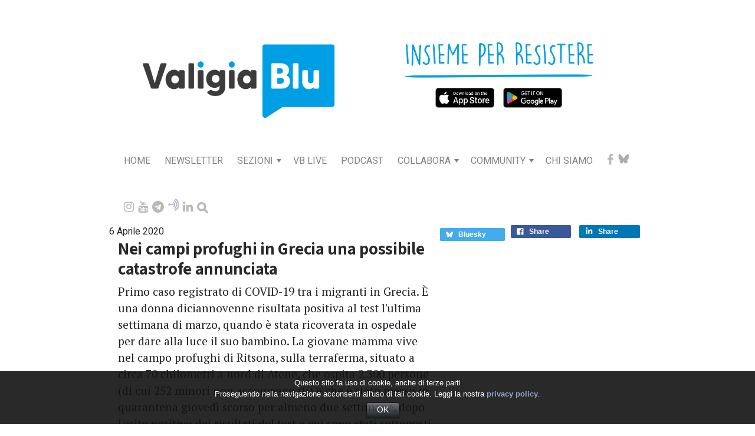

--- FILE ---
content_type: text/html; charset=UTF-8
request_url: https://www.valigiablu.it/approfondimenti/nei-campi-profughi-in-grecia-una-possibile-catastrofe-annunciata/
body_size: 253831
content:
<!DOCTYPE html>
<html lang="it-IT" prefix="og: https://ogp.me/ns#">
<head>
  <meta charset="UTF-8">
  <meta http-equiv="X-UA-Compatible" content="IE=edge">
  <meta name="viewport" content="width=device-width, initial-scale=1">
  <meta name="theme-color" content="#29272a" />
  <meta name="msapplication-navbutton-color" content="#29272a" />
  <meta name="apple-mobile-web-app-status-bar-style" content="#29272a" />
  <meta name="description" content="Basata sui fatti. Aperta a tutti. Sostenuta dai lettori.">

  <link rel="profile" href="http://gmpg.org/xfn/11">
  <link rel="pingback" href="https://www.valigiablu.it/xmlrpc.php" /> 
 <link rel="icon" href="/wp-content/uploads/2015/10/cropped-favicon-32x32-32x32.png" sizes="32x32" />
  <link rel="apple-touch-icon" href="/images/logoXiphone180.png">
              <style type="text/css">.acp_wrapper .jcarousel-control-prev {left: 15px; background: #333333;color: #ffffff;box-shadow: none; }.acp_wrapper .jcarousel-control-next {right: 15px; background: #333333;color: #ffffff; box-shadow: none; }.acp_wrapper .jcarousel-control-prev:hover,.acp_wrapper .jcarousel-control-next:hover { background: #000000; color: #ffffff; box-shadow: none;}.acp_wrapper { clear: both; border-radius: 0px; }.paging_btns li.nbox a { height: auto !important; } .paging_btns { list-style: none;  margin: 0 auto!important; padding: 0;  height: auto; text-align: center; } .loader_container .loader { display: block; width: 100px; height: auto; box-shadow: none;} .loader_container { position: absolute; display: none; background: rgba(174,174,174,0.7);}                .button_style a { color: #333333 !important; text-decoration: none !important;display: block; width: 100%; height: 100%; overflow: hidden;} 
                .button_style { background: #dbdbdb;margin: 10px 2px 10px 0!important; padding:0px; text-align: center; color: #333333 !important;cursor: pointer;overflow: hidden; display: inline-block;border: 1px solid #cccccc!important;} .acp_title_left { float: left; width: 100%;}.acp_content {text-align: justify; clear: both; } .button_style:hover, .button_style:hover *:not(.acp_page_number) { background: #e3e3e3;color: #000000 !important;}.acp_page_number {float: left; font-size:16px;line-height: 47px;padding: 0px 10px; background-color:#777777;color:#FFFFFF;font-weight:bold;font-family:arial }.paging_btns li.active {background: #ffffff !important;color: #333333 !important;cursor: default;border: 1px solid #cccccc !important; }.paging_btns li.active a { color: #333333 !important; cursor: default;} .paging_btns li.nbox { width: auto !important; height: auto !important;padding: 3px; } .acp_title {     font-size: 13px;overflow: hidden;box-sizing: initial; height:38px; padding-top:7px; line-height:17px;font-family:arial; } 
				@media screen and (max-width:420px){.acp_title{ font-size:12px!important; } .acp_desc{ font-size:11px!important; }}
            </style>
             
          
<!-- Ottimizzazione per i motori di ricerca di Rank Math - https://rankmath.com/ -->
<title>Nei campi profughi in Grecia una possibile catastrofe annunciata - Valigia Blu</title>
<meta name="description" content="Primo caso registrato di COVID-19 tra i migranti in Grecia. È una donna diciannovenne risultata positiva al test l&#039;ultima settimana di marzo, quando è stata"/>
<meta name="robots" content="follow, index, max-snippet:-1, max-video-preview:-1, max-image-preview:large"/>
<link rel="canonical" href="https://www.valigiablu.it/approfondimenti/nei-campi-profughi-in-grecia-una-possibile-catastrofe-annunciata/" />
<meta property="og:locale" content="it_IT" />
<meta property="og:type" content="article" />
<meta property="og:title" content="Nei campi profughi in Grecia una possibile catastrofe annunciata - Valigia Blu" />
<meta property="og:description" content="Primo caso registrato di COVID-19 tra i migranti in Grecia. È una donna diciannovenne risultata positiva al test l&#039;ultima settimana di marzo, quando è stata" />
<meta property="og:url" content="https://www.valigiablu.it/approfondimenti/nei-campi-profughi-in-grecia-una-possibile-catastrofe-annunciata/" />
<meta property="og:site_name" content="Valigia Blu" />
<meta property="article:author" content="marconurra2020" />
<meta property="og:updated_time" content="2020-07-03T10:43:38+02:00" />
<meta property="og:image" content="https://www.valigiablu.it/wp-content/uploads/2022/11/VB-Logo-testata-sito-2023.jpg" />
<meta property="og:image:secure_url" content="https://www.valigiablu.it/wp-content/uploads/2022/11/VB-Logo-testata-sito-2023.jpg" />
<meta property="og:image:width" content="1240" />
<meta property="og:image:height" content="595" />
<meta property="og:image:alt" content="Nei campi profughi in Grecia una possibile catastrofe annunciata" />
<meta property="og:image:type" content="image/jpeg" />
<meta name="twitter:card" content="summary_large_image" />
<meta name="twitter:title" content="Nei campi profughi in Grecia una possibile catastrofe annunciata - Valigia Blu" />
<meta name="twitter:description" content="Primo caso registrato di COVID-19 tra i migranti in Grecia. È una donna diciannovenne risultata positiva al test l&#039;ultima settimana di marzo, quando è stata" />
<meta name="twitter:creator" content="@marconurra" />
<meta name="twitter:image" content="https://www.valigiablu.it/wp-content/uploads/2022/11/VB-Logo-testata-sito-2023.jpg" />
<!-- /Rank Math WordPress SEO plugin -->

<link rel='dns-prefetch' href='//d1xnn692s7u6t6.cloudfront.net' />
<link rel='dns-prefetch' href='//fonts.googleapis.com' />
<link rel="alternate" type="application/rss+xml" title="Valigia Blu &raquo; Feed" href="https://www.valigiablu.it/feed/" />
<link rel="alternate" type="application/rss+xml" title="Valigia Blu &raquo; Feed dei commenti" href="https://www.valigiablu.it/comments/feed/" />
<script type="text/javascript">
/* <![CDATA[ */
window._wpemojiSettings = {"baseUrl":"https:\/\/s.w.org\/images\/core\/emoji\/15.0.3\/72x72\/","ext":".png","svgUrl":"https:\/\/s.w.org\/images\/core\/emoji\/15.0.3\/svg\/","svgExt":".svg","source":{"concatemoji":"https:\/\/www.valigiablu.it\/wp-includes\/js\/wp-emoji-release.min.js?ver=6.6.2"}};
/*! This file is auto-generated */
!function(i,n){var o,s,e;function c(e){try{var t={supportTests:e,timestamp:(new Date).valueOf()};sessionStorage.setItem(o,JSON.stringify(t))}catch(e){}}function p(e,t,n){e.clearRect(0,0,e.canvas.width,e.canvas.height),e.fillText(t,0,0);var t=new Uint32Array(e.getImageData(0,0,e.canvas.width,e.canvas.height).data),r=(e.clearRect(0,0,e.canvas.width,e.canvas.height),e.fillText(n,0,0),new Uint32Array(e.getImageData(0,0,e.canvas.width,e.canvas.height).data));return t.every(function(e,t){return e===r[t]})}function u(e,t,n){switch(t){case"flag":return n(e,"\ud83c\udff3\ufe0f\u200d\u26a7\ufe0f","\ud83c\udff3\ufe0f\u200b\u26a7\ufe0f")?!1:!n(e,"\ud83c\uddfa\ud83c\uddf3","\ud83c\uddfa\u200b\ud83c\uddf3")&&!n(e,"\ud83c\udff4\udb40\udc67\udb40\udc62\udb40\udc65\udb40\udc6e\udb40\udc67\udb40\udc7f","\ud83c\udff4\u200b\udb40\udc67\u200b\udb40\udc62\u200b\udb40\udc65\u200b\udb40\udc6e\u200b\udb40\udc67\u200b\udb40\udc7f");case"emoji":return!n(e,"\ud83d\udc26\u200d\u2b1b","\ud83d\udc26\u200b\u2b1b")}return!1}function f(e,t,n){var r="undefined"!=typeof WorkerGlobalScope&&self instanceof WorkerGlobalScope?new OffscreenCanvas(300,150):i.createElement("canvas"),a=r.getContext("2d",{willReadFrequently:!0}),o=(a.textBaseline="top",a.font="600 32px Arial",{});return e.forEach(function(e){o[e]=t(a,e,n)}),o}function t(e){var t=i.createElement("script");t.src=e,t.defer=!0,i.head.appendChild(t)}"undefined"!=typeof Promise&&(o="wpEmojiSettingsSupports",s=["flag","emoji"],n.supports={everything:!0,everythingExceptFlag:!0},e=new Promise(function(e){i.addEventListener("DOMContentLoaded",e,{once:!0})}),new Promise(function(t){var n=function(){try{var e=JSON.parse(sessionStorage.getItem(o));if("object"==typeof e&&"number"==typeof e.timestamp&&(new Date).valueOf()<e.timestamp+604800&&"object"==typeof e.supportTests)return e.supportTests}catch(e){}return null}();if(!n){if("undefined"!=typeof Worker&&"undefined"!=typeof OffscreenCanvas&&"undefined"!=typeof URL&&URL.createObjectURL&&"undefined"!=typeof Blob)try{var e="postMessage("+f.toString()+"("+[JSON.stringify(s),u.toString(),p.toString()].join(",")+"));",r=new Blob([e],{type:"text/javascript"}),a=new Worker(URL.createObjectURL(r),{name:"wpTestEmojiSupports"});return void(a.onmessage=function(e){c(n=e.data),a.terminate(),t(n)})}catch(e){}c(n=f(s,u,p))}t(n)}).then(function(e){for(var t in e)n.supports[t]=e[t],n.supports.everything=n.supports.everything&&n.supports[t],"flag"!==t&&(n.supports.everythingExceptFlag=n.supports.everythingExceptFlag&&n.supports[t]);n.supports.everythingExceptFlag=n.supports.everythingExceptFlag&&!n.supports.flag,n.DOMReady=!1,n.readyCallback=function(){n.DOMReady=!0}}).then(function(){return e}).then(function(){var e;n.supports.everything||(n.readyCallback(),(e=n.source||{}).concatemoji?t(e.concatemoji):e.wpemoji&&e.twemoji&&(t(e.twemoji),t(e.wpemoji)))}))}((window,document),window._wpemojiSettings);
/* ]]> */
</script>
<link rel='stylesheet' id='givewp-campaign-blocks-fonts-css' href='https://fonts.googleapis.com/css2?family=Inter%3Awght%40400%3B500%3B600%3B700&#038;display=swap&#038;ver=6.6.2' type='text/css' media='all' />
<style id='wp-emoji-styles-inline-css' type='text/css'>

	img.wp-smiley, img.emoji {
		display: inline !important;
		border: none !important;
		box-shadow: none !important;
		height: 1em !important;
		width: 1em !important;
		margin: 0 0.07em !important;
		vertical-align: -0.1em !important;
		background: none !important;
		padding: 0 !important;
	}
</style>
<link rel='stylesheet' id='wp-block-library-css' href='https://www.valigiablu.it/wp-includes/css/dist/block-library/style.min.css?ver=6.6.2' type='text/css' media='all' />
<style id='co-authors-plus-coauthors-style-inline-css' type='text/css'>
.wp-block-co-authors-plus-coauthors.is-layout-flow [class*=wp-block-co-authors-plus]{display:inline}

</style>
<style id='co-authors-plus-avatar-style-inline-css' type='text/css'>
.wp-block-co-authors-plus-avatar :where(img){height:auto;max-width:100%;vertical-align:bottom}.wp-block-co-authors-plus-coauthors.is-layout-flow .wp-block-co-authors-plus-avatar :where(img){vertical-align:middle}.wp-block-co-authors-plus-avatar:is(.alignleft,.alignright){display:table}.wp-block-co-authors-plus-avatar.aligncenter{display:table;margin-inline:auto}

</style>
<style id='co-authors-plus-image-style-inline-css' type='text/css'>
.wp-block-co-authors-plus-image{margin-bottom:0}.wp-block-co-authors-plus-image :where(img){height:auto;max-width:100%;vertical-align:bottom}.wp-block-co-authors-plus-coauthors.is-layout-flow .wp-block-co-authors-plus-image :where(img){vertical-align:middle}.wp-block-co-authors-plus-image:is(.alignfull,.alignwide) :where(img){width:100%}.wp-block-co-authors-plus-image:is(.alignleft,.alignright){display:table}.wp-block-co-authors-plus-image.aligncenter{display:table;margin-inline:auto}

</style>
<style id='givewp-campaign-comments-block-style-inline-css' type='text/css'>
.givewp-campaign-comment-block-card{display:flex;gap:var(--givewp-spacing-3);padding:var(--givewp-spacing-4) 0}.givewp-campaign-comment-block-card__avatar{align-items:center;border-radius:50%;display:flex;height:40px;justify-content:center;width:40px}.givewp-campaign-comment-block-card__avatar img{align-items:center;border-radius:50%;display:flex;height:auto;justify-content:center;min-width:40px;width:100%}.givewp-campaign-comment-block-card__donor-name{color:var(--givewp-neutral-700);font-size:1rem;font-weight:600;line-height:1.5;margin:0;text-align:left}.givewp-campaign-comment-block-card__details{align-items:center;color:var(--givewp-neutral-400);display:flex;font-size:.875rem;font-weight:500;gap:var(--givewp-spacing-2);height:auto;line-height:1.43;margin:2px 0 var(--givewp-spacing-3) 0;text-align:left}.givewp-campaign-comment-block-card__comment{color:var(--givewp-neutral-700);font-size:1rem;line-height:1.5;margin:0;text-align:left}.givewp-campaign-comment-block-card__read-more{background:none;border:none;color:var(--givewp-blue-500);cursor:pointer;font-size:.875rem;line-height:1.43;outline:none;padding:0}
.givewp-campaign-comments-block-empty-state{align-items:center;background-color:var(--givewp-shades-white);border:1px solid var(--givewp-neutral-50);border-radius:.5rem;display:flex;flex-direction:column;justify-content:center;padding:var(--givewp-spacing-6)}.givewp-campaign-comments-block-empty-state__details{align-items:center;display:flex;flex-direction:column;gap:var(--givewp-spacing-1);justify-content:center;margin:.875rem 0}.givewp-campaign-comments-block-empty-state__title{color:var(--givewp-neutral-700);font-size:1rem;font-weight:500;margin:0}.givewp-campaign-comments-block-empty-state__description{color:var(--givewp-neutral-700);font-size:.875rem;line-height:1.43;margin:0}
.givewp-campaign-comment-block{background-color:var(--givewp-shades-white);display:flex;flex-direction:column;gap:var(--givewp-spacing-2);padding:var(--givewp-spacing-6) 0}.givewp-campaign-comment-block__title{color:var(--givewp-neutral-900);font-size:18px;font-weight:600;line-height:1.56;margin:0;text-align:left}.givewp-campaign-comment-block__cta{align-items:center;background-color:var(--givewp-neutral-50);border-radius:4px;color:var(--giewp-neutral-500);display:flex;font-size:14px;font-weight:600;gap:8px;height:36px;line-height:1.43;margin:0;padding:var(--givewp-spacing-2) var(--givewp-spacing-4);text-align:left}

</style>
<style id='givewp-campaign-cover-block-style-inline-css' type='text/css'>
.givewp-campaign-selector{border:1px solid #e5e7eb;border-radius:5px;box-shadow:0 2px 4px 0 rgba(0,0,0,.05);display:flex;flex-direction:column;gap:20px;padding:40px 24px}.givewp-campaign-selector__label{padding-bottom:16px}.givewp-campaign-selector__select input[type=text]:focus{border-color:transparent;box-shadow:0 0 0 1px transparent;outline:2px solid transparent}.givewp-campaign-selector__logo{align-self:center}.givewp-campaign-selector__open{background:#2271b1;border:none;border-radius:5px;color:#fff;cursor:pointer;padding:.5rem 1rem}.givewp-campaign-selector__submit{background-color:#27ae60;border:0;border-radius:5px;color:#fff;font-weight:700;outline:none;padding:1rem;text-align:center;transition:.2s;width:100%}.givewp-campaign-selector__submit:disabled{background-color:#f3f4f6;color:#9ca0af}.givewp-campaign-selector__submit:hover:not(:disabled){cursor:pointer;filter:brightness(1.2)}
.givewp-campaign-cover-block__button{align-items:center;border:1px solid #2271b1;border-radius:2px;color:#2271b1;display:flex;justify-content:center;margin-bottom:.5rem;min-height:32px;width:100%}.givewp-campaign-cover-block__image{border-radius:2px;display:flex;flex-grow:1;margin-bottom:.5rem;max-height:4.44rem;-o-object-fit:cover;object-fit:cover;width:100%}.givewp-campaign-cover-block__help-text{color:#4b5563;font-size:.75rem;font-stretch:normal;font-style:normal;font-weight:400;letter-spacing:normal;line-height:1.4;text-align:left}.givewp-campaign-cover-block__edit-campaign-link{align-items:center;display:inline-flex;font-size:.75rem;font-stretch:normal;font-style:normal;font-weight:400;gap:.125rem;line-height:1.4}.givewp-campaign-cover-block__edit-campaign-link svg{fill:currentColor;height:1.25rem;width:1.25rem}.givewp-campaign-cover-block-preview__image{align-items:center;display:flex;height:100%;justify-content:center;width:100%}

</style>
<style id='givewp-campaign-donations-style-inline-css' type='text/css'>
.givewp-campaign-donations-block{padding:1.5rem 0}.givewp-campaign-donations-block *{font-family:Inter,sans-serif}.givewp-campaign-donations-block .givewp-campaign-donations-block__header{align-items:center;display:flex;justify-content:space-between;margin-bottom:.5rem}.givewp-campaign-donations-block .givewp-campaign-donations-block__title{color:var(--givewp-neutral-900);font-size:1.125rem;font-weight:600;line-height:1.56;margin:0}.givewp-campaign-donations-block .givewp-campaign-donations-block__donations{display:grid;gap:.5rem;margin:0;padding:0}.givewp-campaign-donations-block .givewp-campaign-donations-block__donation,.givewp-campaign-donations-block .givewp-campaign-donations-block__empty-state{background-color:var(--givewp-shades-white);border:1px solid var(--givewp-neutral-50);border-radius:.5rem;display:flex;padding:1rem}.givewp-campaign-donations-block .givewp-campaign-donations-block__donation{align-items:center;gap:.75rem}.givewp-campaign-donations-block .givewp-campaign-donations-block__donation-icon{align-items:center;display:flex}.givewp-campaign-donations-block .givewp-campaign-donations-block__donation-icon img{border-radius:100%;height:2.5rem;-o-object-fit:cover;object-fit:cover;width:2.5rem}.givewp-campaign-donations-block .givewp-campaign-donations-block__donation-info{display:flex;flex-direction:column;justify-content:center;row-gap:.25rem}.givewp-campaign-donations-block .givewp-campaign-donations-block__donation-description{color:var(--givewp-neutral-500);font-size:1rem;font-weight:500;line-height:1.5;margin:0}.givewp-campaign-donations-block .givewp-campaign-donations-block__donation-description strong{color:var(--givewp-neutral-700);font-weight:600}.givewp-campaign-donations-block .givewp-campaign-donations-block__donation-date{align-items:center;color:var(--givewp-neutral-400);display:flex;font-size:.875rem;font-weight:500;line-height:1.43}.givewp-campaign-donations-block .givewp-campaign-donations-block__donation-ribbon{align-items:center;border-radius:100%;color:#1f2937;display:flex;height:1.25rem;justify-content:center;margin-left:auto;width:1.25rem}.givewp-campaign-donations-block .givewp-campaign-donations-block__donation-ribbon[data-position="1"]{background-color:gold}.givewp-campaign-donations-block .givewp-campaign-donations-block__donation-ribbon[data-position="2"]{background-color:silver}.givewp-campaign-donations-block .givewp-campaign-donations-block__donation-ribbon[data-position="3"]{background-color:#cd7f32;color:#fffaf2}.givewp-campaign-donations-block .givewp-campaign-donations-block__donation-amount{color:var(--givewp-neutral-700);font-size:1.125rem;font-weight:600;line-height:1.56;margin-left:auto}.givewp-campaign-donations-block .givewp-campaign-donations-block__footer{display:flex;justify-content:center;margin-top:.5rem}.givewp-campaign-donations-block .givewp-campaign-donations-block__donate-button button.givewp-donation-form-modal__open,.givewp-campaign-donations-block .givewp-campaign-donations-block__empty-button button.givewp-donation-form-modal__open,.givewp-campaign-donations-block .givewp-campaign-donations-block__load-more-button{background:none!important;border:1px solid var(--givewp-primary-color);border-radius:.5rem;color:var(--givewp-primary-color)!important;font-size:.875rem;font-weight:600;line-height:1.43;padding:.25rem 1rem!important}.givewp-campaign-donations-block .givewp-campaign-donations-block__donate-button button.givewp-donation-form-modal__open:hover,.givewp-campaign-donations-block .givewp-campaign-donations-block__empty-button button.givewp-donation-form-modal__open:hover,.givewp-campaign-donations-block .givewp-campaign-donations-block__load-more-button:hover{background:var(--givewp-primary-color)!important;color:var(--givewp-shades-white)!important}.givewp-campaign-donations-block .givewp-campaign-donations-block__empty-state{align-items:center;flex-direction:column;padding:1.5rem}.givewp-campaign-donations-block .givewp-campaign-donations-block__empty-description,.givewp-campaign-donations-block .givewp-campaign-donations-block__empty-title{color:var(--givewp-neutral-700);margin:0}.givewp-campaign-donations-block .givewp-campaign-donations-block__empty-title{font-size:1rem;font-weight:500;line-height:1.5}.givewp-campaign-donations-block .givewp-campaign-donations-block__empty-description{font-size:.875rem;line-height:1.43;margin-top:.25rem}.givewp-campaign-donations-block .givewp-campaign-donations-block__empty-icon{color:var(--givewp-secondary-color);margin-bottom:.875rem;order:-1}.givewp-campaign-donations-block .givewp-campaign-donations-block__empty-button{margin-top:.875rem}.givewp-campaign-donations-block .givewp-campaign-donations-block__empty-button button.givewp-donation-form-modal__open{border-radius:.25rem;padding:.5rem 1rem!important}

</style>
<link rel='stylesheet' id='givewp-campaign-donors-style-css' href='https://www.valigiablu.it/wp-content/plugins/give/build/campaignDonorsBlockApp.css?ver=1.0.0' type='text/css' media='all' />
<style id='givewp-campaign-form-style-inline-css' type='text/css'>
.givewp-donation-form-modal{outline:none;overflow-y:scroll;padding:1rem;width:100%}.givewp-donation-form-modal[data-entering=true]{animation:modal-fade .3s,modal-zoom .6s}@keyframes modal-fade{0%{opacity:0}to{opacity:1}}@keyframes modal-zoom{0%{transform:scale(.8)}to{transform:scale(1)}}.givewp-donation-form-modal__overlay{align-items:center;background:rgba(0,0,0,.7);display:flex;flex-direction:column;height:var(--visual-viewport-height);justify-content:center;left:0;position:fixed;top:0;width:100vw;z-index:100}.givewp-donation-form-modal__overlay[data-loading=true]{display:none}.givewp-donation-form-modal__overlay[data-entering=true]{animation:modal-fade .3s}.givewp-donation-form-modal__overlay[data-exiting=true]{animation:modal-fade .15s ease-in reverse}.givewp-donation-form-modal__open__spinner{left:50%;line-height:1;position:absolute;top:50%;transform:translate(-50%,-50%);z-index:100}.givewp-donation-form-modal__open{position:relative}.givewp-donation-form-modal__close{background:#e7e8ed;border:1px solid transparent;border-radius:50%;cursor:pointer;display:flex;padding:.75rem;position:fixed;right:25px;top:25px;transition:.2s;width:-moz-fit-content;width:fit-content;z-index:999}.givewp-donation-form-modal__close svg{height:1rem;width:1rem}.givewp-donation-form-modal__close:active,.givewp-donation-form-modal__close:focus,.givewp-donation-form-modal__close:hover{background-color:#caccd7;border:1px solid #caccd7}.admin-bar .givewp-donation-form-modal{margin-top:32px}.admin-bar .givewp-donation-form-modal__close{top:57px}
.givewp-entity-selector{border:1px solid #e5e7eb;border-radius:5px;box-shadow:0 2px 4px 0 rgba(0,0,0,.05);display:flex;flex-direction:column;gap:20px;padding:40px 24px}.givewp-entity-selector__label{padding-bottom:16px}.givewp-entity-selector__select input[type=text]:focus{border-color:transparent;box-shadow:0 0 0 1px transparent;outline:2px solid transparent}.givewp-entity-selector__logo{align-self:center}.givewp-entity-selector__open{background:#2271b1;border:none;border-radius:5px;color:#fff;cursor:pointer;padding:.5rem 1rem}.givewp-entity-selector__submit{background-color:#27ae60;border:0;border-radius:5px;color:#fff;font-weight:700;outline:none;padding:1rem;text-align:center;transition:.2s;width:100%}.givewp-entity-selector__submit:disabled{background-color:#f3f4f6;color:#9ca0af}.givewp-entity-selector__submit:hover:not(:disabled){cursor:pointer;filter:brightness(1.2)}
.givewp-campaign-selector{border:1px solid #e5e7eb;border-radius:5px;box-shadow:0 2px 4px 0 rgba(0,0,0,.05);display:flex;flex-direction:column;gap:20px;padding:40px 24px}.givewp-campaign-selector__label{padding-bottom:16px}.givewp-campaign-selector__select input[type=text]:focus{border-color:transparent;box-shadow:0 0 0 1px transparent;outline:2px solid transparent}.givewp-campaign-selector__logo{align-self:center}.givewp-campaign-selector__open{background:#2271b1;border:none;border-radius:5px;color:#fff;cursor:pointer;padding:.5rem 1rem}.givewp-campaign-selector__submit{background-color:#27ae60;border:0;border-radius:5px;color:#fff;font-weight:700;outline:none;padding:1rem;text-align:center;transition:.2s;width:100%}.givewp-campaign-selector__submit:disabled{background-color:#f3f4f6;color:#9ca0af}.givewp-campaign-selector__submit:hover:not(:disabled){cursor:pointer;filter:brightness(1.2)}
.givewp-donation-form-link,.givewp-donation-form-modal__open{background:var(--givewp-primary-color,#2271b1);border:none;border-radius:5px;color:#fff;cursor:pointer;font-family:-apple-system,BlinkMacSystemFont,Segoe UI,Roboto,Oxygen-Sans,Ubuntu,Cantarell,Helvetica Neue,sans-serif;font-size:1rem;font-weight:500!important;line-height:1.5;padding:.75rem 1.25rem!important;text-decoration:none!important;transition:all .2s ease;width:100%}.givewp-donation-form-link:active,.givewp-donation-form-link:focus,.givewp-donation-form-link:focus-visible,.givewp-donation-form-link:hover,.givewp-donation-form-modal__open:active,.givewp-donation-form-modal__open:focus,.givewp-donation-form-modal__open:focus-visible,.givewp-donation-form-modal__open:hover{background-color:color-mix(in srgb,var(--givewp-primary-color,#2271b1),#000 20%)}.components-input-control__label{width:100%}.wp-block-givewp-campaign-form{position:relative}.wp-block-givewp-campaign-form form[id*=give-form] #give-gateway-radio-list>li input[type=radio]{display:inline-block}.wp-block-givewp-campaign-form iframe{pointer-events:none;width:100%!important}.give-change-donation-form-btn svg{margin-top:3px}.givewp-default-form-toggle{margin-top:var(--givewp-spacing-4)}

</style>
<style id='givewp-campaign-goal-style-inline-css' type='text/css'>
.givewp-campaign-goal{display:flex;flex-direction:column;gap:.5rem;padding-bottom:1rem}.givewp-campaign-goal__container{display:flex;flex-direction:row;justify-content:space-between}.givewp-campaign-goal__container-item{display:flex;flex-direction:column;gap:.2rem}.givewp-campaign-goal__container-item span{color:var(--givewp-neutral-500);font-size:12px;font-weight:600;letter-spacing:.48px;line-height:1.5;text-transform:uppercase}.givewp-campaign-goal__container-item strong{color:var(--givewp-neutral-900);font-size:20px;font-weight:600;line-height:1.6}.givewp-campaign-goal__progress-bar{display:flex}.givewp-campaign-goal__progress-bar-container{background-color:#f2f2f2;border-radius:14px;box-shadow:inset 0 1px 4px 0 rgba(0,0,0,.09);display:flex;flex-grow:1;height:8px}.givewp-campaign-goal__progress-bar-progress{background:var(--givewp-secondary-color,#2d802f);border-radius:14px;box-shadow:inset 0 1px 4px 0 rgba(0,0,0,.09);display:flex;height:8px}

</style>
<style id='givewp-campaign-stats-block-style-inline-css' type='text/css'>
.givewp-campaign-stats-block span{color:var(--givewp-neutral-500);display:block;font-size:12px;font-weight:600;letter-spacing:.48px;line-height:1.5;margin-bottom:2px;text-align:left;text-transform:uppercase}.givewp-campaign-stats-block strong{color:var(--givewp-neutral-900);font-size:20px;font-weight:600;letter-spacing:normal;line-height:1.6}

</style>
<style id='givewp-campaign-donate-button-style-inline-css' type='text/css'>
.givewp-donation-form-link,.givewp-donation-form-modal__open{background:var(--givewp-primary-color,#2271b1);border:none;border-radius:5px;color:#fff;cursor:pointer;font-family:-apple-system,BlinkMacSystemFont,Segoe UI,Roboto,Oxygen-Sans,Ubuntu,Cantarell,Helvetica Neue,sans-serif;font-size:1rem;font-weight:500!important;line-height:1.5;padding:.75rem 1.25rem!important;text-decoration:none!important;transition:all .2s ease;width:100%}.givewp-donation-form-link:active,.givewp-donation-form-link:focus,.givewp-donation-form-link:focus-visible,.givewp-donation-form-link:hover,.givewp-donation-form-modal__open:active,.givewp-donation-form-modal__open:focus,.givewp-donation-form-modal__open:focus-visible,.givewp-donation-form-modal__open:hover{background-color:color-mix(in srgb,var(--givewp-primary-color,#2271b1),#000 20%)}.give-change-donation-form-btn svg{margin-top:3px}.givewp-default-form-toggle{margin-top:var(--givewp-spacing-4)}

</style>
<link rel='stylesheet' id='wp-components-css' href='https://www.valigiablu.it/wp-includes/css/dist/components/style.min.css?ver=6.6.2' type='text/css' media='all' />
<link rel='stylesheet' id='wp-preferences-css' href='https://www.valigiablu.it/wp-includes/css/dist/preferences/style.min.css?ver=6.6.2' type='text/css' media='all' />
<link rel='stylesheet' id='wp-block-editor-css' href='https://www.valigiablu.it/wp-includes/css/dist/block-editor/style.min.css?ver=6.6.2' type='text/css' media='all' />
<link rel='stylesheet' id='wp-reusable-blocks-css' href='https://www.valigiablu.it/wp-includes/css/dist/reusable-blocks/style.min.css?ver=6.6.2' type='text/css' media='all' />
<link rel='stylesheet' id='wp-patterns-css' href='https://www.valigiablu.it/wp-includes/css/dist/patterns/style.min.css?ver=6.6.2' type='text/css' media='all' />
<link rel='stylesheet' id='wp-editor-css' href='https://www.valigiablu.it/wp-includes/css/dist/editor/style.min.css?ver=6.6.2' type='text/css' media='all' />
<link rel='stylesheet' id='common-css' href='https://www.valigiablu.it/wp-admin/css/common.min.css?ver=6.6.2' type='text/css' media='all' />
<link rel='stylesheet' id='forms-css' href='https://www.valigiablu.it/wp-admin/css/forms.min.css?ver=6.6.2' type='text/css' media='all' />
<link rel='stylesheet' id='wp-reset-editor-styles-css' href='https://www.valigiablu.it/wp-includes/css/dist/block-library/reset.min.css?ver=6.6.2' type='text/css' media='all' />
<link rel='stylesheet' id='wp-block-editor-content-css' href='https://www.valigiablu.it/wp-includes/css/dist/block-editor/content.min.css?ver=6.6.2' type='text/css' media='all' />
<link rel='stylesheet' id='wp-editor-classic-layout-styles-css' href='https://www.valigiablu.it/wp-includes/css/dist/edit-post/classic.min.css?ver=6.6.2' type='text/css' media='all' />
<link rel='stylesheet' id='wp-edit-blocks-css' href='https://www.valigiablu.it/wp-includes/css/dist/block-library/editor.min.css?ver=6.6.2' type='text/css' media='all' />
<link rel='stylesheet' id='embed_sendy-cgb-style-css-css' href='https://www.valigiablu.it/wp-content/plugins/embed-sendy/dist/blocks.style.build.css?ver=6.6.2' type='text/css' media='all' />
<link rel='stylesheet' id='mpp_gutenberg-css' href='https://www.valigiablu.it/wp-content/plugins/metronet-profile-picture/dist/blocks.style.build.css?ver=2.6.3' type='text/css' media='all' />
<style id='classic-theme-styles-inline-css' type='text/css'>
/*! This file is auto-generated */
.wp-block-button__link{color:#fff;background-color:#32373c;border-radius:9999px;box-shadow:none;text-decoration:none;padding:calc(.667em + 2px) calc(1.333em + 2px);font-size:1.125em}.wp-block-file__button{background:#32373c;color:#fff;text-decoration:none}
</style>
<style id='global-styles-inline-css' type='text/css'>
:root{--wp--preset--aspect-ratio--square: 1;--wp--preset--aspect-ratio--4-3: 4/3;--wp--preset--aspect-ratio--3-4: 3/4;--wp--preset--aspect-ratio--3-2: 3/2;--wp--preset--aspect-ratio--2-3: 2/3;--wp--preset--aspect-ratio--16-9: 16/9;--wp--preset--aspect-ratio--9-16: 9/16;--wp--preset--color--black: #000000;--wp--preset--color--cyan-bluish-gray: #abb8c3;--wp--preset--color--white: #ffffff;--wp--preset--color--pale-pink: #f78da7;--wp--preset--color--vivid-red: #cf2e2e;--wp--preset--color--luminous-vivid-orange: #ff6900;--wp--preset--color--luminous-vivid-amber: #fcb900;--wp--preset--color--light-green-cyan: #7bdcb5;--wp--preset--color--vivid-green-cyan: #00d084;--wp--preset--color--pale-cyan-blue: #8ed1fc;--wp--preset--color--vivid-cyan-blue: #0693e3;--wp--preset--color--vivid-purple: #9b51e0;--wp--preset--gradient--vivid-cyan-blue-to-vivid-purple: linear-gradient(135deg,rgba(6,147,227,1) 0%,rgb(155,81,224) 100%);--wp--preset--gradient--light-green-cyan-to-vivid-green-cyan: linear-gradient(135deg,rgb(122,220,180) 0%,rgb(0,208,130) 100%);--wp--preset--gradient--luminous-vivid-amber-to-luminous-vivid-orange: linear-gradient(135deg,rgba(252,185,0,1) 0%,rgba(255,105,0,1) 100%);--wp--preset--gradient--luminous-vivid-orange-to-vivid-red: linear-gradient(135deg,rgba(255,105,0,1) 0%,rgb(207,46,46) 100%);--wp--preset--gradient--very-light-gray-to-cyan-bluish-gray: linear-gradient(135deg,rgb(238,238,238) 0%,rgb(169,184,195) 100%);--wp--preset--gradient--cool-to-warm-spectrum: linear-gradient(135deg,rgb(74,234,220) 0%,rgb(151,120,209) 20%,rgb(207,42,186) 40%,rgb(238,44,130) 60%,rgb(251,105,98) 80%,rgb(254,248,76) 100%);--wp--preset--gradient--blush-light-purple: linear-gradient(135deg,rgb(255,206,236) 0%,rgb(152,150,240) 100%);--wp--preset--gradient--blush-bordeaux: linear-gradient(135deg,rgb(254,205,165) 0%,rgb(254,45,45) 50%,rgb(107,0,62) 100%);--wp--preset--gradient--luminous-dusk: linear-gradient(135deg,rgb(255,203,112) 0%,rgb(199,81,192) 50%,rgb(65,88,208) 100%);--wp--preset--gradient--pale-ocean: linear-gradient(135deg,rgb(255,245,203) 0%,rgb(182,227,212) 50%,rgb(51,167,181) 100%);--wp--preset--gradient--electric-grass: linear-gradient(135deg,rgb(202,248,128) 0%,rgb(113,206,126) 100%);--wp--preset--gradient--midnight: linear-gradient(135deg,rgb(2,3,129) 0%,rgb(40,116,252) 100%);--wp--preset--font-size--small: 13px;--wp--preset--font-size--medium: 20px;--wp--preset--font-size--large: 36px;--wp--preset--font-size--x-large: 42px;--wp--preset--spacing--20: 0.44rem;--wp--preset--spacing--30: 0.67rem;--wp--preset--spacing--40: 1rem;--wp--preset--spacing--50: 1.5rem;--wp--preset--spacing--60: 2.25rem;--wp--preset--spacing--70: 3.38rem;--wp--preset--spacing--80: 5.06rem;--wp--preset--shadow--natural: 6px 6px 9px rgba(0, 0, 0, 0.2);--wp--preset--shadow--deep: 12px 12px 50px rgba(0, 0, 0, 0.4);--wp--preset--shadow--sharp: 6px 6px 0px rgba(0, 0, 0, 0.2);--wp--preset--shadow--outlined: 6px 6px 0px -3px rgba(255, 255, 255, 1), 6px 6px rgba(0, 0, 0, 1);--wp--preset--shadow--crisp: 6px 6px 0px rgba(0, 0, 0, 1);}:where(.is-layout-flex){gap: 0.5em;}:where(.is-layout-grid){gap: 0.5em;}body .is-layout-flex{display: flex;}.is-layout-flex{flex-wrap: wrap;align-items: center;}.is-layout-flex > :is(*, div){margin: 0;}body .is-layout-grid{display: grid;}.is-layout-grid > :is(*, div){margin: 0;}:where(.wp-block-columns.is-layout-flex){gap: 2em;}:where(.wp-block-columns.is-layout-grid){gap: 2em;}:where(.wp-block-post-template.is-layout-flex){gap: 1.25em;}:where(.wp-block-post-template.is-layout-grid){gap: 1.25em;}.has-black-color{color: var(--wp--preset--color--black) !important;}.has-cyan-bluish-gray-color{color: var(--wp--preset--color--cyan-bluish-gray) !important;}.has-white-color{color: var(--wp--preset--color--white) !important;}.has-pale-pink-color{color: var(--wp--preset--color--pale-pink) !important;}.has-vivid-red-color{color: var(--wp--preset--color--vivid-red) !important;}.has-luminous-vivid-orange-color{color: var(--wp--preset--color--luminous-vivid-orange) !important;}.has-luminous-vivid-amber-color{color: var(--wp--preset--color--luminous-vivid-amber) !important;}.has-light-green-cyan-color{color: var(--wp--preset--color--light-green-cyan) !important;}.has-vivid-green-cyan-color{color: var(--wp--preset--color--vivid-green-cyan) !important;}.has-pale-cyan-blue-color{color: var(--wp--preset--color--pale-cyan-blue) !important;}.has-vivid-cyan-blue-color{color: var(--wp--preset--color--vivid-cyan-blue) !important;}.has-vivid-purple-color{color: var(--wp--preset--color--vivid-purple) !important;}.has-black-background-color{background-color: var(--wp--preset--color--black) !important;}.has-cyan-bluish-gray-background-color{background-color: var(--wp--preset--color--cyan-bluish-gray) !important;}.has-white-background-color{background-color: var(--wp--preset--color--white) !important;}.has-pale-pink-background-color{background-color: var(--wp--preset--color--pale-pink) !important;}.has-vivid-red-background-color{background-color: var(--wp--preset--color--vivid-red) !important;}.has-luminous-vivid-orange-background-color{background-color: var(--wp--preset--color--luminous-vivid-orange) !important;}.has-luminous-vivid-amber-background-color{background-color: var(--wp--preset--color--luminous-vivid-amber) !important;}.has-light-green-cyan-background-color{background-color: var(--wp--preset--color--light-green-cyan) !important;}.has-vivid-green-cyan-background-color{background-color: var(--wp--preset--color--vivid-green-cyan) !important;}.has-pale-cyan-blue-background-color{background-color: var(--wp--preset--color--pale-cyan-blue) !important;}.has-vivid-cyan-blue-background-color{background-color: var(--wp--preset--color--vivid-cyan-blue) !important;}.has-vivid-purple-background-color{background-color: var(--wp--preset--color--vivid-purple) !important;}.has-black-border-color{border-color: var(--wp--preset--color--black) !important;}.has-cyan-bluish-gray-border-color{border-color: var(--wp--preset--color--cyan-bluish-gray) !important;}.has-white-border-color{border-color: var(--wp--preset--color--white) !important;}.has-pale-pink-border-color{border-color: var(--wp--preset--color--pale-pink) !important;}.has-vivid-red-border-color{border-color: var(--wp--preset--color--vivid-red) !important;}.has-luminous-vivid-orange-border-color{border-color: var(--wp--preset--color--luminous-vivid-orange) !important;}.has-luminous-vivid-amber-border-color{border-color: var(--wp--preset--color--luminous-vivid-amber) !important;}.has-light-green-cyan-border-color{border-color: var(--wp--preset--color--light-green-cyan) !important;}.has-vivid-green-cyan-border-color{border-color: var(--wp--preset--color--vivid-green-cyan) !important;}.has-pale-cyan-blue-border-color{border-color: var(--wp--preset--color--pale-cyan-blue) !important;}.has-vivid-cyan-blue-border-color{border-color: var(--wp--preset--color--vivid-cyan-blue) !important;}.has-vivid-purple-border-color{border-color: var(--wp--preset--color--vivid-purple) !important;}.has-vivid-cyan-blue-to-vivid-purple-gradient-background{background: var(--wp--preset--gradient--vivid-cyan-blue-to-vivid-purple) !important;}.has-light-green-cyan-to-vivid-green-cyan-gradient-background{background: var(--wp--preset--gradient--light-green-cyan-to-vivid-green-cyan) !important;}.has-luminous-vivid-amber-to-luminous-vivid-orange-gradient-background{background: var(--wp--preset--gradient--luminous-vivid-amber-to-luminous-vivid-orange) !important;}.has-luminous-vivid-orange-to-vivid-red-gradient-background{background: var(--wp--preset--gradient--luminous-vivid-orange-to-vivid-red) !important;}.has-very-light-gray-to-cyan-bluish-gray-gradient-background{background: var(--wp--preset--gradient--very-light-gray-to-cyan-bluish-gray) !important;}.has-cool-to-warm-spectrum-gradient-background{background: var(--wp--preset--gradient--cool-to-warm-spectrum) !important;}.has-blush-light-purple-gradient-background{background: var(--wp--preset--gradient--blush-light-purple) !important;}.has-blush-bordeaux-gradient-background{background: var(--wp--preset--gradient--blush-bordeaux) !important;}.has-luminous-dusk-gradient-background{background: var(--wp--preset--gradient--luminous-dusk) !important;}.has-pale-ocean-gradient-background{background: var(--wp--preset--gradient--pale-ocean) !important;}.has-electric-grass-gradient-background{background: var(--wp--preset--gradient--electric-grass) !important;}.has-midnight-gradient-background{background: var(--wp--preset--gradient--midnight) !important;}.has-small-font-size{font-size: var(--wp--preset--font-size--small) !important;}.has-medium-font-size{font-size: var(--wp--preset--font-size--medium) !important;}.has-large-font-size{font-size: var(--wp--preset--font-size--large) !important;}.has-x-large-font-size{font-size: var(--wp--preset--font-size--x-large) !important;}
:where(.wp-block-post-template.is-layout-flex){gap: 1.25em;}:where(.wp-block-post-template.is-layout-grid){gap: 1.25em;}
:where(.wp-block-columns.is-layout-flex){gap: 2em;}:where(.wp-block-columns.is-layout-grid){gap: 2em;}
:root :where(.wp-block-pullquote){font-size: 1.5em;line-height: 1.6;}
</style>
<link rel='stylesheet' id='acp-prevnext-css-css' href='https://www.valigiablu.it/wp-content/plugins/advanced-content-pagination/assets/css/prevnext.min.css?ver=6.6.2' type='text/css' media='all' />
<link rel='stylesheet' id='acp-jcarousel-css-css' href='https://www.valigiablu.it/wp-content/plugins/advanced-content-pagination/assets/third-party/jcarousel/jcarousel.min.css?ver=6.6.2' type='text/css' media='all' />
<link rel='stylesheet' id='amazonpolly-css' href='https://www.valigiablu.it/wp-content/plugins/amazon-polly/public/css/amazonpolly-public.css?ver=1.0.0' type='text/css' media='all' />
<link rel='stylesheet' id='contact-form-7-css' href='https://www.valigiablu.it/wp-content/plugins/contact-form-7/includes/css/styles.css?ver=6.0.5' type='text/css' media='all' />
<link rel='stylesheet' id='embed-sendy-css' href='https://www.valigiablu.it/wp-content/plugins/embed-sendy/assets/embed-sendy.css?ver=1.3.3' type='text/css' media='screen' />
<link rel='stylesheet' id='dashicons-css' href='https://www.valigiablu.it/wp-includes/css/dashicons.min.css?ver=6.6.2' type='text/css' media='all' />
<link rel='stylesheet' id='et-animate-style-css' href='https://www.valigiablu.it/wp-content/plugins/everest-timeline/css/animate.css?ver=2.0.3' type='text/css' media='all' />
<link rel='stylesheet' id='et-bxslider-style-css' href='https://www.valigiablu.it/wp-content/plugins/everest-timeline/css/jquery.bxslider.css?ver=2.0.3' type='text/css' media='all' />
<link rel='stylesheet' id='et-lightbox-style-css' href='https://www.valigiablu.it/wp-content/plugins/everest-timeline/css/prettyPhoto.css?ver=2.0.3' type='text/css' media='all' />
<link rel='stylesheet' id='et-fontawesome-css' href='https://www.valigiablu.it/wp-content/plugins/everest-timeline/css/font-awesome.min.css?ver=2.0.3' type='text/css' media='all' />
<link rel='stylesheet' id='et-font-css' href='//fonts.googleapis.com/css?family=Bitter%7CHind%7CPlayfair+Display%3A400%2C400i%2C700%2C700i%2C900%2C900i%7COpen+Sans%3A400%2C500%2C600%2C700%2C900%7CLato%3A300%2C400%2C700%2C900%7CMontserrat%7CDroid+Sans%7CRoboto%7CLora%3A400%2C400i%2C700%2C700i%7CRoboto+Slab%7CRubik%7CMerriweather%3A300%2C400%2C700%2C900%7CPoppins%7CRopa+Sans%7CPlayfair+Display%7CRubik%7CSource+Sans+Pro%7CRoboto+Condensed%7CRoboto+Slab%3A300%2C400%2C700%7CAmatic+SC%3A400%2C700%7CQuicksand%7COswald%7CQuicksand%3A400%2C500%2C700%7CVollkorn%3A400%2C400i%2C600%2C600i%2C700%2C700i%7CFjalla+One&#038;ver=6.6.2' type='text/css' media='all' />
<link rel='stylesheet' id='et-elegant-icons-css' href='https://www.valigiablu.it/wp-content/plugins/everest-timeline/css/elegant-icons.css?ver=2.0.3' type='text/css' media='all' />
<link rel='stylesheet' id='et-frontend-style-css' href='https://www.valigiablu.it/wp-content/plugins/everest-timeline/css/et-frontend.css?ver=2.0.3' type='text/css' media='all' />
<link rel='stylesheet' id='et-responsive-style-css' href='https://www.valigiablu.it/wp-content/plugins/everest-timeline/css/et-responsive.css?ver=2.0.3' type='text/css' media='all' />
<link rel='stylesheet' id='qtip2css-css' href='https://www.valigiablu.it/wp-content/plugins/wordpress-tooltips/js/qtip2/jquery.qtip.min.css?ver=6.6.2' type='text/css' media='all' />
<link rel='stylesheet' id='directorycss-css' href='https://www.valigiablu.it/wp-content/plugins/wordpress-tooltips/js/jdirectory/directory.min.css?ver=6.6.2' type='text/css' media='all' />
<link rel='stylesheet' id='redux-extendify-styles-css' href='https://www.valigiablu.it/wp-content/plugins/worth-the-read/options/assets/css/extendify-utilities.css?ver=4.4.5' type='text/css' media='all' />
<link rel='stylesheet' id='wtr-css-css' href='https://www.valigiablu.it/wp-content/plugins/worth-the-read/css/wtr.css?ver=6.6.2' type='text/css' media='all' />
<link rel='stylesheet' id='give-styles-css' href='https://www.valigiablu.it/wp-content/plugins/give/build/assets/dist/css/give.css?ver=4.13.2' type='text/css' media='all' />
<link rel='stylesheet' id='give-donation-summary-style-frontend-css' href='https://www.valigiablu.it/wp-content/plugins/give/build/assets/dist/css/give-donation-summary.css?ver=4.13.2' type='text/css' media='all' />
<link rel='stylesheet' id='givewp-design-system-foundation-css' href='https://www.valigiablu.it/wp-content/plugins/give/build/assets/dist/css/design-system/foundation.css?ver=1.2.0' type='text/css' media='all' />
<link rel='stylesheet' id='give_ffm_frontend_styles-css' href='https://www.valigiablu.it/wp-content/plugins/give-form-field-manager/assets/dist/css/give-ffm-frontend.css?ver=3.2.1' type='text/css' media='all' />
<link rel='stylesheet' id='give_ffm_datepicker_styles-css' href='https://www.valigiablu.it/wp-content/plugins/give-form-field-manager/assets/dist/css/give-ffm-datepicker.css?ver=3.2.1' type='text/css' media='all' />
<link rel='stylesheet' id='give-tributes-css' href='https://www.valigiablu.it/wp-content/plugins/give-tributes/assets/css/give-tributes-public.min.css?ver=2.3.0' type='text/css' media='all' />
<link rel='stylesheet' id='give-currency-switcher-style-css' href='https://www.valigiablu.it/wp-content/plugins/give-currency-switcher/assets/css/give-currency-switcher-frontend.min.css?ver=2.2.2' type='text/css' media='all' />
<link rel='stylesheet' id='megamenu-css' href='https://www.valigiablu.it/wp-content/uploads/maxmegamenu/style.css?ver=41a5f7' type='text/css' media='all' />
<link rel='stylesheet' id='give_recurring_css-css' href='https://www.valigiablu.it/wp-content/plugins/give-recurring/assets/css/give-recurring.min.css?ver=2.16.0' type='text/css' media='all' />
<link rel='stylesheet' id='neori-style-css' href='https://www.valigiablu.it/wp-content/themes/neori/style.css?ver=2.1.1' type='text/css' media='all' />
<link rel='stylesheet' id='bootstrap-css-css' href='https://www.valigiablu.it/wp-content/themes/neori/css/bootstrap.min.css?ver=4.0' type='text/css' media='all' />
<link rel='stylesheet' id='neori-modified-bootstrap-css-css' href='https://www.valigiablu.it/wp-content/themes/neori/css/modified-bootstrap.css?ver=2.1.0' type='text/css' media='all' />
<link rel='stylesheet' id='fontawesome-css' href='https://www.valigiablu.it/wp-content/themes/neori/css/font-awesome.min.css?ver=4.7.0' type='text/css' media='all' />
<link rel='stylesheet' id='simple-line-icons-css' href='https://www.valigiablu.it/wp-content/themes/neori/css/simple-line-icons.css?ver=2.4.0' type='text/css' media='all' />
<link rel='stylesheet' id='neori-fonts-css' href='//fonts.googleapis.com/css?family=Heebo%3A300%2C400%2C500%2C700%7CAssistant%3A500%2C600%2C700%7CPT+Serif%3A400%2C700%7C%26subset%3Dlatin%2Clatin-ext&#038;ver=1.0.0' type='text/css' media='all' />
<script type="text/javascript" src="https://www.valigiablu.it/wp-includes/js/jquery/jquery.min.js?ver=3.7.1" id="jquery-core-js"></script>
<script type="text/javascript" src="https://www.valigiablu.it/wp-includes/js/jquery/jquery-migrate.min.js?ver=3.4.1" id="jquery-migrate-js"></script>
<script type="text/javascript" src="https://www.valigiablu.it/wp-includes/js/jquery/ui/core.min.js?ver=1.13.3" id="jquery-ui-core-js"></script>
<script type="text/javascript" src="https://www.valigiablu.it/wp-includes/js/jquery/ui/datepicker.min.js?ver=1.13.3" id="jquery-ui-datepicker-js"></script>
<script type="text/javascript" id="jquery-ui-datepicker-js-after">
/* <![CDATA[ */
jQuery(function(jQuery){jQuery.datepicker.setDefaults({"closeText":"Chiudi","currentText":"Oggi","monthNames":["Gennaio","Febbraio","Marzo","Aprile","Maggio","Giugno","Luglio","Agosto","Settembre","Ottobre","Novembre","Dicembre"],"monthNamesShort":["Gen","Feb","Mar","Apr","Mag","Giu","Lug","Ago","Set","Ott","Nov","Dic"],"nextText":"Prossimo","prevText":"Precedente","dayNames":["domenica","luned\u00ec","marted\u00ec","mercoled\u00ec","gioved\u00ec","venerd\u00ec","sabato"],"dayNamesShort":["Dom","Lun","Mar","Mer","Gio","Ven","Sab"],"dayNamesMin":["D","L","M","M","G","V","S"],"dateFormat":"d MM yy","firstDay":1,"isRTL":false});});
/* ]]> */
</script>
<script type="text/javascript" src="https://www.valigiablu.it/wp-includes/js/jquery/ui/mouse.min.js?ver=1.13.3" id="jquery-ui-mouse-js"></script>
<script type="text/javascript" src="https://www.valigiablu.it/wp-includes/js/jquery/ui/slider.min.js?ver=1.13.3" id="jquery-ui-slider-js"></script>
<script type="text/javascript" src="https://www.valigiablu.it/wp-includes/js/clipboard.min.js?ver=2.0.11" id="clipboard-js"></script>
<script type="text/javascript" src="https://www.valigiablu.it/wp-includes/js/plupload/moxie.min.js?ver=1.3.5" id="moxiejs-js"></script>
<script type="text/javascript" src="https://www.valigiablu.it/wp-includes/js/plupload/plupload.min.js?ver=2.1.9" id="plupload-js"></script>
<script type="text/javascript" src="https://www.valigiablu.it/wp-includes/js/underscore.min.js?ver=1.13.4" id="underscore-js"></script>
<script type="text/javascript" src="https://www.valigiablu.it/wp-includes/js/dist/dom-ready.min.js?ver=f77871ff7694fffea381" id="wp-dom-ready-js"></script>
<script type="text/javascript" src="https://www.valigiablu.it/wp-includes/js/dist/hooks.min.js?ver=2810c76e705dd1a53b18" id="wp-hooks-js"></script>
<script type="text/javascript" src="https://www.valigiablu.it/wp-includes/js/dist/i18n.min.js?ver=5e580eb46a90c2b997e6" id="wp-i18n-js"></script>
<script type="text/javascript" id="wp-i18n-js-after">
/* <![CDATA[ */
wp.i18n.setLocaleData( { 'text direction\u0004ltr': [ 'ltr' ] } );
/* ]]> */
</script>
<script type="text/javascript" id="wp-a11y-js-translations">
/* <![CDATA[ */
( function( domain, translations ) {
	var localeData = translations.locale_data[ domain ] || translations.locale_data.messages;
	localeData[""].domain = domain;
	wp.i18n.setLocaleData( localeData, domain );
} )( "default", {"translation-revision-date":"2025-03-06 16:59:24+0000","generator":"GlotPress\/4.0.1","domain":"messages","locale_data":{"messages":{"":{"domain":"messages","plural-forms":"nplurals=2; plural=n != 1;","lang":"it"},"Notifications":["Notifiche"]}},"comment":{"reference":"wp-includes\/js\/dist\/a11y.js"}} );
/* ]]> */
</script>
<script type="text/javascript" src="https://www.valigiablu.it/wp-includes/js/dist/a11y.min.js?ver=d90eebea464f6c09bfd5" id="wp-a11y-js"></script>
<script type="text/javascript" id="plupload-handlers-js-extra">
/* <![CDATA[ */
var pluploadL10n = {"queue_limit_exceeded":"Hai tentato di mettere in coda troppi file.","file_exceeds_size_limit":"%s supera la dimensione massima di caricamento per questo sito.","zero_byte_file":"Questo file \u00e8 vuoto. Prova con un altro file.","invalid_filetype":"Non hai i permessi per caricare questo tipo di file.","not_an_image":"Questo file non \u00e8 un'immagine. Prova con un file diverso.","image_memory_exceeded":"Memoria esaurita. Prova con un file pi\u00f9 piccolo.","image_dimensions_exceeded":"Questo file \u00e8 pi\u00f9 grande della dimensione massima consentita. Prova con un file diverso.","default_error":"Si \u00e8 verificato un errore durante il caricamento. Riprova pi\u00f9 tardi.","missing_upload_url":"Si \u00e8 verificato un errore di configurazione. Contatta l'amministratore del server.","upload_limit_exceeded":"\u00c8 possibile caricare un solo file.","http_error":"Risposta inaspettata dal server. Il file potrebbe essere stato correttamente caricato, controlla la Libreria dei media o ricarica la pagina.","http_error_image":"Il server non pu\u00f2 elaborare l'immagine. Ci\u00f2 pu\u00f2 verificarsi se il server \u00e8 occupato o non dispone di risorse sufficienti per completare l'attivit\u00e0. Potrebbe essere utile caricare un'immagine pi\u00f9 piccola. La dimensione massima consigliata \u00e8 2560 pixel.","upload_failed":"Caricamento non riuscito.","big_upload_failed":"Prova a caricare questo file con l'%1$suploader del browser%2$s.","big_upload_queued":"%s supera la dimensione massima di caricamento per l'uploader multifile quando viene utilizzato nel tuo browser.","io_error":"Errore di I\/O.","security_error":"Errore di sicurezza.","file_cancelled":"File cancellato.","upload_stopped":"Caricamento interrotto.","dismiss":"Ignora","crunching":"Elaborazione\u2026","deleted":"spostato nel cestino.","error_uploading":"\u201c%s\u201d non \u00e8 stato caricato.","unsupported_image":"Questa immagine non pu\u00f2 essere visualizzata su un web browser. Per un migliore risultato, convertila in JPEG prima di caricarla.","noneditable_image":"Questa immagine non pu\u00f2 essere elaborata dal server web. Convertila in JPEG o PNG prima di caricarla.","file_url_copied":"L'URL del file \u00e8 stato copiato negli appunti"};
/* ]]> */
</script>
<script type="text/javascript" src="https://www.valigiablu.it/wp-includes/js/plupload/handlers.min.js?ver=6.6.2" id="plupload-handlers-js"></script>
<script type="text/javascript" id="give_ffm_frontend-js-extra">
/* <![CDATA[ */
var give_ffm_frontend = {"ajaxurl":"https:\/\/www.valigiablu.it\/wp-admin\/admin-ajax.php","error_message":"Please complete all required fields","submit_button_text":"Donate Now","nonce":"6f73a3469f","confirmMsg":"Are you sure?","i18n":{"timepicker":{"choose_time":"Choose Time","time":"Time","hour":"Hour","minute":"Minute","second":"Second","done":"Done","now":"Now"},"repeater":{"max_rows":"You have added the maximum number of fields allowed."}},"plupload":{"url":"https:\/\/www.valigiablu.it\/wp-admin\/admin-ajax.php?nonce=507c71fbf9","flash_swf_url":"https:\/\/www.valigiablu.it\/wp-includes\/js\/plupload\/plupload.flash.swf","filters":[{"title":"Allowed Files","extensions":"*"}],"multipart":true,"urlstream_upload":true}};
/* ]]> */
</script>
<script type="text/javascript" src="https://www.valigiablu.it/wp-content/plugins/give-form-field-manager/assets/dist/js/give-ffm-frontend.js?ver=3.2.1" id="give_ffm_frontend-js"></script>
<script type="text/javascript" id="give-tributes-common-js-extra">
/* <![CDATA[ */
var give_tributes_common_vars = {"give_tribute_characters_left":"Characters left","ajax_url":"https:\/\/www.valigiablu.it\/wp-admin\/admin-ajax.php","give_tribute_receipt_limit_exceed":"Sorry! You cannot add notify people more than 5."};
/* ]]> */
</script>
<script type="text/javascript" src="https://www.valigiablu.it/wp-content/plugins/give-tributes/assets/js/give-tributes-common.min.js?ver=2.3.0" id="give-tributes-common-js"></script>
<script type="text/javascript" src="https://www.valigiablu.it/wp-content/plugins/advanced-content-pagination/assets/js/frontend.js?ver=6.6.2" id="acp-frontend-js-js"></script>
<script type="text/javascript" id="acpjs-js-js-extra">
/* <![CDATA[ */
var acpjs = {"url":"https:\/\/www.valigiablu.it\/wp-admin\/admin-ajax.php","options":{"button_img":"https:\/\/www.valigiablu.it\/wp-content\/plugins\/advanced-content-pagination\/assets\/img\/select.png","default_title":"Please insert your text here!","dialog_title":"Add New Page - Advanced Content Pagination Shortcode"}};
/* ]]> */
</script>
<script type="text/javascript" src="https://www.valigiablu.it/wp-content/plugins/advanced-content-pagination/assets/js/acpjs.js?ver=6.6.2" id="acpjs-js-js"></script>
<script type="text/javascript" src="https://www.valigiablu.it/wp-content/plugins/advanced-content-pagination/assets/js/prevnext_cards.js?ver=6.6.2" id="acp-prevnext-js-js"></script>
<script type="text/javascript" src="https://www.valigiablu.it/wp-content/plugins/advanced-content-pagination/assets/third-party/jcarousel/jquery.jcarousel.min.js?ver=6.6.2" id="acp-jcarousel-min-js-js"></script>
<script type="text/javascript" id="acp-jcresp-fixed-js-js-extra">
/* <![CDATA[ */
var acpJcarousel = {"wrapType":"none"};
/* ]]> */
</script>
<script type="text/javascript" src="https://www.valigiablu.it/wp-content/plugins/advanced-content-pagination/assets/js/jcresp-fixed.js?ver=6.6.2" id="acp-jcresp-fixed-js-js"></script>
<script type="text/javascript" src="https://www.valigiablu.it/wp-content/plugins/amazon-polly/public/js/amazonpolly-public.js?ver=1.0.0" id="amazonpolly-js"></script>
<script type="text/javascript" src="https://www.valigiablu.it/wp-content/plugins/breakingnews/js/hrf-script.js?ver=6.6.2" id="breakingnews-js"></script>
<script type="text/javascript" src="https://www.valigiablu.it/wp-content/plugins/everest-timeline/js/isotope.js?ver=2.0.3" id="et-isotope-script-js"></script>
<script type="text/javascript" src="https://www.valigiablu.it/wp-content/plugins/everest-timeline/js/jquery.bxslider.js?ver=2.0.3" id="et-bxslider-script-js"></script>
<script type="text/javascript" src="https://www.valigiablu.it/wp-content/plugins/everest-timeline/js/imagesloaded.min.js?ver=2.0.3" id="et-imageloaded-script-js"></script>
<script type="text/javascript" src="https://www.valigiablu.it/wp-content/plugins/everest-timeline/js/jquery.prettyPhoto.js?ver=2.0.3" id="et-lightbox-script-js"></script>
<script type="text/javascript" src="https://www.valigiablu.it/wp-content/plugins/everest-timeline/js/wow.js?ver=2.0.3" id="et-wow-script-js"></script>
<script type="text/javascript" id="et-frontend-script-js-extra">
/* <![CDATA[ */
var et_frontend_js_params = {"ajax_url":"https:\/\/www.valigiablu.it\/wp-admin\/admin-ajax.php","ajax_nonce":"4092e67516"};
/* ]]> */
</script>
<script type="text/javascript" src="https://www.valigiablu.it/wp-content/plugins/everest-timeline/js/et-frontend.js?ver=2.0.3" id="et-frontend-script-js"></script>
<script type="text/javascript" src="https://www.valigiablu.it/wp-content/plugins/sticky-menu-or-anything-on-scroll/assets/js/jq-sticky-anything.min.js?ver=2.1.1" id="stickyAnythingLib-js"></script>
<script type="text/javascript" src="https://www.valigiablu.it/wp-content/plugins/wordpress-tooltips/js/qtip2/jquery.qtip.min.js?ver=6.6.2" id="qtip2js-js"></script>
<script type="text/javascript" src="https://www.valigiablu.it/wp-content/plugins/wordpress-tooltips/js/jdirectory/jquery.directory.min.js?ver=6.6.2" id="directoryjs-js"></script>
<script type="text/javascript" id="give-js-extra">
/* <![CDATA[ */
var give_global_vars = {"ajaxurl":"https:\/\/www.valigiablu.it\/wp-admin\/admin-ajax.php","checkout_nonce":"284ca2147b","currency":"EUR","currency_sign":"\u20ac","currency_pos":"before","thousands_separator":".","decimal_separator":",","no_gateway":"Seleziona un metodo di pagamento.","bad_minimum":"L'importo minimo che puoi donare \u00e8","bad_maximum":"L'importo massimo della donazione per questo modulo \u00e8","general_loading":"Caricamento in corso...","purchase_loading":"Attendi...","textForOverlayScreen":"<h3>Elaborazione in corso...<\/h3><p>Ci vorr\u00e0 solo un attimo!<\/p>","number_decimals":"2","is_test_mode":"","give_version":"4.13.2","magnific_options":{"main_class":"give-modal","close_on_bg_click":false},"form_translation":{"payment-mode":"Seleziona un metodo di pagamento.","give_first":"Inserisci il tuo nome.","give_last":"Inserisci il tuo cognome.","give_email":"Inserisci un indirizzo email valido.","give_user_login":"Indirizzo email o nome utente non valido.","give_user_pass":"Inserisci una password.","give_user_pass_confirm":"Inserisci conferma della password.","give_agree_to_terms":"Devi accettare i termini e condizioni."},"confirm_email_sent_message":"Controlla la tua email e fai clic sul link d'accesso per la cronologia completa delle tua donazioni.","ajax_vars":{"ajaxurl":"https:\/\/www.valigiablu.it\/wp-admin\/admin-ajax.php","ajaxNonce":"e78662b70b","loading":"Caricamento in corso","select_option":"Seleziona un'opzione","default_gateway":"paypal-commerce","permalinks":"1","number_decimals":2},"cookie_hash":"0ace73d3fee361fb0ead3d8d8e385aa0","session_nonce_cookie_name":"wp-give_session_reset_nonce_0ace73d3fee361fb0ead3d8d8e385aa0","session_cookie_name":"wp-give_session_0ace73d3fee361fb0ead3d8d8e385aa0","delete_session_nonce_cookie":"0"};
var giveApiSettings = {"root":"https:\/\/www.valigiablu.it\/wp-json\/give-api\/v2\/","rest_base":"give-api\/v2"};
/* ]]> */
</script>
<script type="text/javascript" id="give-js-translations">
/* <![CDATA[ */
( function( domain, translations ) {
	var localeData = translations.locale_data[ domain ] || translations.locale_data.messages;
	localeData[""].domain = domain;
	wp.i18n.setLocaleData( localeData, domain );
} )( "give", {"translation-revision-date":"2025-05-05 12:15:22+0000","generator":"GlotPress\/4.0.1","domain":"messages","locale_data":{"messages":{"":{"domain":"messages","plural-forms":"nplurals=2; plural=n != 1;","lang":"it"},"Dismiss this notice.":["Ignora questa notifica."]}},"comment":{"reference":"build\/assets\/dist\/js\/give.js"}} );
/* ]]> */
</script>
<script type="text/javascript" src="https://www.valigiablu.it/wp-content/plugins/give/build/assets/dist/js/give.js?ver=8540f4f50a2032d9c5b5" id="give-js"></script>
<script type="text/javascript" src="https://www.valigiablu.it/wp-content/plugins/give-tributes/assets/js/give-tributes-public.min.js?ver=2.3.0" id="give-tributes-js"></script>
<script type="text/javascript" id="give_recurring_script-js-extra">
/* <![CDATA[ */
var Give_Recurring_Vars = {"email_access":"1","pretty_intervals":{"1":"Ogni","2":"Ogni due ","3":"Ogni tre ","4":"Ogni quattro ","5":"Ogni cinque ","6":"Ogni sei "},"pretty_periods":{"day":"Daily","week":"Weekly","month":"Mensilmente","quarter":"Quarterly","half-year":"Semi-Annually","year":"Yearly"},"messages":{"daily_forbidden":"The selected payment method does not support daily recurring giving. Please select another payment method or supported giving frequency.","confirm_cancel":"Sicuro di voler cancellare la sottoscrizione?"},"multi_level_message_pre_text":"Hai deciso di donare"};
/* ]]> */
</script>
<script type="text/javascript" src="https://www.valigiablu.it/wp-content/plugins/give-recurring/assets/js/give-recurring.min.js?ver=2.16.0" id="give_recurring_script-js"></script>
<link rel="https://api.w.org/" href="https://www.valigiablu.it/wp-json/" /><link rel="EditURI" type="application/rsd+xml" title="RSD" href="https://www.valigiablu.it/xmlrpc.php?rsd" />
<meta name="generator" content="WordPress 6.6.2" />
<link rel='shortlink' href='https://www.valigiablu.it/?p=55285' />
<link rel="alternate" title="oEmbed (JSON)" type="application/json+oembed" href="https://www.valigiablu.it/wp-json/oembed/1.0/embed?url=https%3A%2F%2Fwww.valigiablu.it%2Fapprofondimenti%2Fnei-campi-profughi-in-grecia-una-possibile-catastrofe-annunciata%2F" />
<link rel="alternate" title="oEmbed (XML)" type="text/xml+oembed" href="https://www.valigiablu.it/wp-json/oembed/1.0/embed?url=https%3A%2F%2Fwww.valigiablu.it%2Fapprofondimenti%2Fnei-campi-profughi-in-grecia-una-possibile-catastrofe-annunciata%2F&#038;format=xml" />
<style>genius-callout { display: none !important; }</style><script type="text/javascript">
jQuery(document).ready(function($){
  $(".tweetable").hover(
      function(){
            if ($(this).data('vis') != true) {
                    $(this).data('vis', true);
                    $(this).find('.sharebuttons').fadeIn(200);
            }
      },
      function(){
            if ($(this).data('vis') === true) {
                    $(this).find('.sharebuttons').clearQueue().delay(0).fadeOut(200);
                    $(this).data('vis', false);
                    $(this).data('leftSet', false);
            }
      });
});	
</script>
<style>
	.tweetable {position: relative;}
	.tweetable a { text-decoration: none; border-bottom: 0px dotted #ed2e24; color: #333; background: whitesmoke; }
	.tweetable a:hover { text-decoration: none; border-bottom: 0px dotted #ed2e24; color: #ed2e24;}
	.sharebuttons {display: none; position: absolute; top: -30px; left: 0px; z-index: 101;  width: 55px; background: #ed2e24; color: whitesmoke; border-radius: 3px; height: 20px; padding: 5px; text-align: center; font-family: 'helvetica neue', helvetica, arial, sans-serif; font-size: 14px; font-weight: bold; }
	.sharebuttons a { color: whitesmoke; background: #ed2e24; border: 0; }
	.sharebuttons a:hover { color: whitesmoke; background: #ed2e24; border: 0; }
	.sharebuttons span.brand a {font-size: 10px; color: whitesmoke; text-decoration:none; display: block; padding: 0 0 0 25px; margin: 0; border: none; height: 12px; }
</style>
 	<script type="text/javascript">	
	if(typeof jQuery=='undefined')
	{
		document.write('<'+'script src="https://www.valigiablu.it/wp-content/plugins//wordpress-tooltips/js/qtip/jquery.js" type="text/javascript"></'+'script>');
	}
	</script>
	<script type="text/javascript">

	function toolTips(whichID,theTipContent)
	{
    		theTipContent = theTipContent.replace('[[[[[','');
    		theTipContent = theTipContent.replace(']]]]]','');
    		theTipContent = theTipContent.replace('@@@@','');
    		theTipContent = theTipContent.replace('####','');
    		theTipContent = theTipContent.replace('%%%%','');
    		theTipContent = theTipContent.replace('//##','');
    		theTipContent = theTipContent.replace('##]]','');
    		    		    		    		
			jQuery(whichID).qtip
			(
				{
					content:
					{
						text:theTipContent,
												
					},
   					style:
   					{
   					   						classes:' qtip-dark wordpress-tooltip-free qtip-rounded qtip-shadow '
    				},
    				position:
    				{
    					viewport: jQuery(window),
    					my: 'bottom center',
    					at: 'top center'
    				},
					show:'mouseover',
					hide: { fixed: true, delay: 200 }
				}
			)
	}
</script>
	
	<style type="text/css">
	.tooltips_table .tooltipsall
	{
		border-bottom:none !important;
	}
	.tooltips_table span {
    color: inherit !important;
	}
	.qtip-content .tooltipsall
	{
		border-bottom:none !important;
		color: inherit !important;
	}
	
		.tooltipsincontent
	{
		border-bottom:2px dotted #888;	
	}

	.tooltipsPopupCreditLink a
	{
		color:gray;
	}	
	</style>
			<style type="text/css">
			.navitems a
			{
				text-decoration: none !important;
			}
		</style>
		<meta name="generator" content="Redux 4.4.5" /><style type="text/css">.wtr-time-wrap{ 
	/* wraps the entire label */
	margin: 0 10px;

}
.wtr-time-number{ 
	/* applies only to the number */
	
}</style><meta name="generator" content="Give v4.13.2" />

 <!-- can -->
<link rel='canonical' href='https://www.valigiablu.it/approfondimenti/nei-campi-profughi-in-grecia-una-possibile-catastrofe-annunciata/' />
<link rel="icon" href="https://www.valigiablu.it/wp-content/uploads/2015/10/cropped-favicon-32x32-32x32.png" sizes="32x32" />
<link rel="icon" href="https://www.valigiablu.it/wp-content/uploads/2015/10/cropped-favicon-32x32-192x192.png" sizes="192x192" />
<link rel="apple-touch-icon" href="https://www.valigiablu.it/wp-content/uploads/2015/10/cropped-favicon-32x32-180x180.png" />
<meta name="msapplication-TileImage" content="https://www.valigiablu.it/wp-content/uploads/2015/10/cropped-favicon-32x32-270x270.png" />
<style id="wtr_settings-dynamic-css" title="dynamic-css" class="redux-options-output">.wtr-time-wrap{color:#CCCCCC;font-size:16px;}</style><style type="text/css">/** Mega Menu CSS: fs **/</style>
  <link rel='stylesheet' href='/css/customvb.css?ver=4.2' type='text/css' media='all' />
<script type="text/javascript" src="/js/jquery.cookiesdirective.js"></script> 
<script type="text/javascript" src="/js/customvb.js?ver=2022"></script> 
<link rel="stylesheet" href="/js/social-sharing-buttons/social-buttons.css?ver=3.1"> 
	 <script type="text/javascript" src="/js/social-sharing-buttons/social-buttons.js"></script>
<!--	 <script_ src="https://unpkg.com/mastodon-share-button@latest/dist/mastodon-share-button.js"></script_> -->
 
<body class="approfondimenti-template-default single single-approfondimenti postid-55285 give-recurring"> 
<div id="page" class="site"> 
<!-- Sticky Header START --> 
  <div class="sticky-header align-items-center"> 
    <div class="container"> 
      <div class="sticky-logo"> 
        
          <a href="https://www.valigiablu.it"><img src="https://www.valigiablu.it/wp-content/uploads/2022/11/VB-Logo-testata-sito-2023.jpg"></a>

        
      </div><!-- /.sticky-logo -->

      <nav class="main-navigation sticky">

        <div class="menu-top-menu-container"><ul id="menu-top-menu" class="menu"><li id="menu-item-1405" class="menu-item menu-item-type-custom menu-item-object-custom menu-item-home menu-item-1405"><a href="https://www.valigiablu.it">Home</a></li>
<li id="menu-item-48706" class="menu-item menu-item-type-post_type menu-item-object-post menu-item-48706"><a href="https://www.valigiablu.it/iscriviti-alla-newsletter/">Newsletter</a></li>
<li id="menu-item-48698" class="menu-item menu-item-type-custom menu-item-object-custom menu-item-has-children menu-item-48698"><a href="#">SEZIONI</a>
<ul class="sub-menu">
	<li id="menu-item-48704" class="menu-item menu-item-type-taxonomy menu-item-object-category menu-item-48704"><a href="https://www.valigiablu.it/category/cambiamento-climatico/">Cambiamento climatico</a></li>
	<li id="menu-item-71621" class="menu-item menu-item-type-taxonomy menu-item-object-category menu-item-71621"><a href="https://www.valigiablu.it/category/round-up-clima/">Round-up clima</a></li>
	<li id="menu-item-103745" class="menu-item menu-item-type-taxonomy menu-item-object-category menu-item-103745"><a href="https://www.valigiablu.it/category/contropropaganda/">Contropropaganda</a></li>
	<li id="menu-item-48702" class="menu-item menu-item-type-taxonomy menu-item-object-category menu-item-48702"><a href="https://www.valigiablu.it/category/scienza/">Scienza</a></li>
	<li id="menu-item-70329" class="menu-item menu-item-type-taxonomy menu-item-object-category menu-item-70329"><a href="https://www.valigiablu.it/category/lavoro-2/">Lavoro</a></li>
	<li id="menu-item-70330" class="menu-item menu-item-type-taxonomy menu-item-object-category menu-item-70330"><a href="https://www.valigiablu.it/category/scuola-e-universita/">Scuola e Università</a></li>
	<li id="menu-item-63688" class="menu-item menu-item-type-taxonomy menu-item-object-category menu-item-63688"><a href="https://www.valigiablu.it/category/questioni-di-genere/">Questioni di genere</a></li>
	<li id="menu-item-48703" class="menu-item menu-item-type-taxonomy menu-item-object-category menu-item-48703"><a href="https://www.valigiablu.it/category/migranti/">Migranti</a></li>
	<li id="menu-item-48699" class="menu-item menu-item-type-taxonomy menu-item-object-category menu-item-48699"><a href="https://www.valigiablu.it/category/diritti-digitali/">Diritti Digitali</a></li>
	<li id="menu-item-48700" class="menu-item menu-item-type-taxonomy menu-item-object-category menu-item-48700"><a href="https://www.valigiablu.it/category/fuori-da-qui/">Mondo</a></li>
	<li id="menu-item-105523" class="menu-item menu-item-type-taxonomy menu-item-object-category menu-item-105523"><a href="https://www.valigiablu.it/category/europa/">Europa</a></li>
	<li id="menu-item-70331" class="menu-item menu-item-type-taxonomy menu-item-object-category menu-item-70331"><a href="https://www.valigiablu.it/category/lezioni-di-storia/">Lezioni di storia</a></li>
	<li id="menu-item-48701" class="menu-item menu-item-type-taxonomy menu-item-object-category menu-item-48701"><a href="https://www.valigiablu.it/category/media-literacy/">Media Literacy</a></li>
	<li id="menu-item-41426" class="menu-item menu-item-type-taxonomy menu-item-object-category menu-item-41426"><a href="https://www.valigiablu.it/category/ebook-vb/">Ebook</a></li>
	<li id="menu-item-51004" class="menu-item menu-item-type-post_type menu-item-object-page menu-item-51004"><a href="https://www.valigiablu.it/incontri/">Incontri</a></li>
	<li id="menu-item-48705" class="menu-item menu-item-type-custom menu-item-object-custom menu-item-has-children menu-item-48705"><a href="#">Storie</a>
	<ul class="sub-menu">
		<li id="menu-item-48730" class="menu-item menu-item-type-custom menu-item-object-custom menu-item-48730"><a href="https://storie.valigiablu.it/caso-regeni/">Verità per Giulio Regeni</a></li>
		<li id="menu-item-48731" class="menu-item menu-item-type-custom menu-item-object-custom menu-item-48731"><a href="https://storie.valigiablu.it/reddito-di-base/">Il reddito di base è una cosa seria</a></li>
		<li id="menu-item-48732" class="menu-item menu-item-type-custom menu-item-object-custom menu-item-48732"><a href="https://storie.valigiablu.it/robot-e-lavoro/">L&#8217;era dei robot e la fine del lavoro</a></li>
		<li id="menu-item-48733" class="menu-item menu-item-type-custom menu-item-object-custom menu-item-48733"><a href="https://storie.valigiablu.it/climatechange/">Cambiamenti climatici: la sfida che non possiamo perdere</a></li>
		<li id="menu-item-48740" class="menu-item menu-item-type-custom menu-item-object-custom menu-item-48740"><a href="https://www.valigiablu.it/brexit-conseguenze/">Brexit: cosa significa uscire dall’Unione europea</a></li>
		<li id="menu-item-48734" class="menu-item menu-item-type-custom menu-item-object-custom menu-item-48734"><a href="http://costituzione.valigiablu.it/">Referendum Costituzionale &#8211; Votare informati</a></li>
		<li id="menu-item-48739" class="menu-item menu-item-type-custom menu-item-object-custom menu-item-48739"><a href="https://www.valigiablu.it/costituzione-referendum/">Riforma costituzionale: votare informati</a></li>
		<li id="menu-item-48736" class="menu-item menu-item-type-custom menu-item-object-custom menu-item-48736"><a href="https://storie.valigiablu.it/migranti/">Essere migranti</a></li>
		<li id="menu-item-48737" class="menu-item menu-item-type-custom menu-item-object-custom menu-item-48737"><a href="http://migranti.valigiablu.it/">Storie di solidarietà e accoglienza</a></li>
		<li id="menu-item-48738" class="menu-item menu-item-type-custom menu-item-object-custom menu-item-48738"><a href="https://storie.valigiablu.it/viaggio/">Il viaggio di Bubacar dal Gambia all&#8217;Italia</a></li>
		<li id="menu-item-48735" class="menu-item menu-item-type-custom menu-item-object-custom menu-item-48735"><a href="http://coppie.valigiablu.it/">Coppie. Storie di Amore senza Diritti</a></li>
	</ul>
</li>
</ul>
</li>
<li id="menu-item-102401" class="menu-item menu-item-type-custom menu-item-object-custom menu-item-102401"><a href="/valigiablu-live">VB LIVE</a></li>
<li id="menu-item-53784" class="menu-item menu-item-type-taxonomy menu-item-object-category menu-item-53784"><a href="https://www.valigiablu.it/category/podcast/">Podcast</a></li>
<li id="menu-item-75182" class="menu-item menu-item-type-custom menu-item-object-custom menu-item-has-children menu-item-75182"><a href="#">Collabora</a>
<ul class="sub-menu">
	<li id="menu-item-92918" class="menu-item menu-item-type-post_type menu-item-object-page menu-item-92918"><a href="https://www.valigiablu.it/collaborazioni/">Collaborazioni</a></li>
</ul>
</li>
<li id="menu-item-92919" class="menu-item menu-item-type-custom menu-item-object-custom menu-item-has-children menu-item-92919"><a href="#">Community</a>
<ul class="sub-menu">
	<li id="menu-item-108471" class="menu-item menu-item-type-post_type menu-item-object-page menu-item-108471"><a href="https://www.valigiablu.it/entra-nella-community-di-valigia-blu/">Entra nella Community di Valigia Blu</a></li>
	<li id="menu-item-93466" class="menu-item menu-item-type-custom menu-item-object-custom menu-item-93466"><a href="https://crowdfunding.valigiablu.it">Crowdfunding 2026</a></li>
	<li id="menu-item-92914" class="menu-item menu-item-type-post_type menu-item-object-page menu-item-92914"><a href="https://www.valigiablu.it/dona/">Fai una donazione</a></li>
	<li id="menu-item-92913" class="menu-item menu-item-type-post_type menu-item-object-page menu-item-92913"><a href="https://www.valigiablu.it/donazioni/">Elenco Donazioni</a></li>
	<li id="menu-item-108985" class="menu-item menu-item-type-post_type menu-item-object-page menu-item-108985"><a href="https://www.valigiablu.it/crowdfunding-gold-donor-2026/">GOLD DONOR 2026</a></li>
</ul>
</li>
<li id="menu-item-2838" class="menu-item menu-item-type-post_type menu-item-object-page menu-item-2838"><a href="https://www.valigiablu.it/about/">Chi siamo</a></li>
</ul></div>
      </nav><!-- /.main-navigation sticky -->

       
    
        <div class="header-share-post-single">

          
          <span>Share this article on:</span>

          Array    
        </div><!-- /.header-share-post-single-->

      
    </div><!-- /.container-->

  </div><!-- /.sticky-header -->

<!-- Sticky Header END -->

<!-- Header Type Selection START -->


  <!-- Ad Header START -->

  <div class="container header">

    <header class="ad">

<!-- Logo -->

      
          <div class="header-upper" style="height: px;">
 
						  <a href="https://www.valigiablu.it"><div class="logo" style="background-image: url('https://www.valigiablu.it/wp-content/uploads/2026/01/logo-vb-2.png'); width: px; height: px;"> <h1>Valigia Blu</h1> </div></a>		
			 

        
<!-- Social Icons -->

        		
          <div class="logo-right align-items-center"  >
		
        
<!-- AD -->
	<style>
			_header.ad .ad { 
				margin-left: auto;
				width: 728px;
				height: auto; 
			} 
			iframe#crowdf {
				width: 100%;
				height: 170px;
			}
			@media screen and (max-width: 990px)
			{
				/* header.ad .ad {display:none} */ 
				 header.ad .ad img{ height: 100px;} 
			}
			@media screen and (max-width: 690px)
			{ 
				 header.ad .ad { height: 115px;} 
			}
			@media screen and (max-width: 490px)
			{ 
				/* header.ad .ad {display:none} */ 
				 header.ad .ad {min-height: 60px;}  
			}
			.logo-right {  
				padding-left: 0; 
			}
			</style>
			<style>
			.product-wrapper{display:flex}
			.id-embedwidget.gts , .id-embedwidget.gts .id-product-infobox
			{
			min-width: auto;
			min-height: auto;
			max-width: auto;
			max-height: auto;
			border: none;
			}
			.product-wrapper .pledge { /* padding-top: 2vw; */ margin: 0 auto;} 
			.id-embedwidget.gts .product-wrapper img {
				margin: 0 15px 0 0;
				border: 1px solid #333;
				width: 240px;
				height: 150px;
			}
			.id-embedwidget .id-product-description{text-align:left} 
			.id-embedwidget .id-product-infobox {   background-color: transparent;!important;} 
			@media screen and (max-width: 350px) { 
				.id-embedwidget .id-product-infobox {     margin: auto;}
				 .id-embedwidget.gts .product-wrapper img { 
					display:none;
				}
				.id-embedwidget { 
			  max-width: 350px;
				}
			} 
			</style> 
			
            <div class="ad"  style="height:100px">
		
<!--             <iframe frameBorder="0" scrolling="no" src="https://crowdfunding.valigiablu.it/?ig_embed_widget=2&product_no=16"  id="crowdf"></iframe> -->

			<div class="product-wrapper"   >  <div class="pledge"  style="max-width:80%">
							  <a href="/dona" target="_blank"><img src="/wp-content/uploads/2026/01/insieme-per-resistere-2.png" style="max-width:100%"></a> 	     
						 
			<div style=";text-align: center;  margin: 6px auto;  width: 100%;  display: inline-block;"><a href="https://apps.apple.com/it/app/valigia-blu-community/id6746045847"><img style="width:100px"  src="/pictures/applestore.png"></a><a href="https://play.google.com/store/apps/details?id=it.hashtable.valigiablu"><img style="width:100px;margin-left:15px" src="/pictures/googlestore.png"  ></a></div>
			</div>
 
			</div>

                          
            </div>

          </div><!-- /.logo-right -->

        </div><!-- /.header-upper -->

<!-- Description -->

      
<!-- Navigation adv -->

      <div class="header-lower">

			         <nav class="main-navigation">
 
			 <div class="menu-top-menu-container"><ul id="menu-top-menu-1" class="menu"><li class="menu-item menu-item-type-custom menu-item-object-custom menu-item-home menu-item-1405"><a href="https://www.valigiablu.it">Home</a></li>
<li class="menu-item menu-item-type-post_type menu-item-object-post menu-item-48706"><a href="https://www.valigiablu.it/iscriviti-alla-newsletter/">Newsletter</a></li>
<li class="menu-item menu-item-type-custom menu-item-object-custom menu-item-has-children menu-item-48698"><a href="#">SEZIONI</a>
<ul class="sub-menu">
	<li class="menu-item menu-item-type-taxonomy menu-item-object-category menu-item-48704"><a href="https://www.valigiablu.it/category/cambiamento-climatico/">Cambiamento climatico</a></li>
	<li class="menu-item menu-item-type-taxonomy menu-item-object-category menu-item-71621"><a href="https://www.valigiablu.it/category/round-up-clima/">Round-up clima</a></li>
	<li class="menu-item menu-item-type-taxonomy menu-item-object-category menu-item-103745"><a href="https://www.valigiablu.it/category/contropropaganda/">Contropropaganda</a></li>
	<li class="menu-item menu-item-type-taxonomy menu-item-object-category menu-item-48702"><a href="https://www.valigiablu.it/category/scienza/">Scienza</a></li>
	<li class="menu-item menu-item-type-taxonomy menu-item-object-category menu-item-70329"><a href="https://www.valigiablu.it/category/lavoro-2/">Lavoro</a></li>
	<li class="menu-item menu-item-type-taxonomy menu-item-object-category menu-item-70330"><a href="https://www.valigiablu.it/category/scuola-e-universita/">Scuola e Università</a></li>
	<li class="menu-item menu-item-type-taxonomy menu-item-object-category menu-item-63688"><a href="https://www.valigiablu.it/category/questioni-di-genere/">Questioni di genere</a></li>
	<li class="menu-item menu-item-type-taxonomy menu-item-object-category menu-item-48703"><a href="https://www.valigiablu.it/category/migranti/">Migranti</a></li>
	<li class="menu-item menu-item-type-taxonomy menu-item-object-category menu-item-48699"><a href="https://www.valigiablu.it/category/diritti-digitali/">Diritti Digitali</a></li>
	<li class="menu-item menu-item-type-taxonomy menu-item-object-category menu-item-48700"><a href="https://www.valigiablu.it/category/fuori-da-qui/">Mondo</a></li>
	<li class="menu-item menu-item-type-taxonomy menu-item-object-category menu-item-105523"><a href="https://www.valigiablu.it/category/europa/">Europa</a></li>
	<li class="menu-item menu-item-type-taxonomy menu-item-object-category menu-item-70331"><a href="https://www.valigiablu.it/category/lezioni-di-storia/">Lezioni di storia</a></li>
	<li class="menu-item menu-item-type-taxonomy menu-item-object-category menu-item-48701"><a href="https://www.valigiablu.it/category/media-literacy/">Media Literacy</a></li>
	<li class="menu-item menu-item-type-taxonomy menu-item-object-category menu-item-41426"><a href="https://www.valigiablu.it/category/ebook-vb/">Ebook</a></li>
	<li class="menu-item menu-item-type-post_type menu-item-object-page menu-item-51004"><a href="https://www.valigiablu.it/incontri/">Incontri</a></li>
	<li class="menu-item menu-item-type-custom menu-item-object-custom menu-item-has-children menu-item-48705"><a href="#">Storie</a>
	<ul class="sub-menu">
		<li class="menu-item menu-item-type-custom menu-item-object-custom menu-item-48730"><a href="https://storie.valigiablu.it/caso-regeni/">Verità per Giulio Regeni</a></li>
		<li class="menu-item menu-item-type-custom menu-item-object-custom menu-item-48731"><a href="https://storie.valigiablu.it/reddito-di-base/">Il reddito di base è una cosa seria</a></li>
		<li class="menu-item menu-item-type-custom menu-item-object-custom menu-item-48732"><a href="https://storie.valigiablu.it/robot-e-lavoro/">L&#8217;era dei robot e la fine del lavoro</a></li>
		<li class="menu-item menu-item-type-custom menu-item-object-custom menu-item-48733"><a href="https://storie.valigiablu.it/climatechange/">Cambiamenti climatici: la sfida che non possiamo perdere</a></li>
		<li class="menu-item menu-item-type-custom menu-item-object-custom menu-item-48740"><a href="https://www.valigiablu.it/brexit-conseguenze/">Brexit: cosa significa uscire dall’Unione europea</a></li>
		<li class="menu-item menu-item-type-custom menu-item-object-custom menu-item-48734"><a href="http://costituzione.valigiablu.it/">Referendum Costituzionale &#8211; Votare informati</a></li>
		<li class="menu-item menu-item-type-custom menu-item-object-custom menu-item-48739"><a href="https://www.valigiablu.it/costituzione-referendum/">Riforma costituzionale: votare informati</a></li>
		<li class="menu-item menu-item-type-custom menu-item-object-custom menu-item-48736"><a href="https://storie.valigiablu.it/migranti/">Essere migranti</a></li>
		<li class="menu-item menu-item-type-custom menu-item-object-custom menu-item-48737"><a href="http://migranti.valigiablu.it/">Storie di solidarietà e accoglienza</a></li>
		<li class="menu-item menu-item-type-custom menu-item-object-custom menu-item-48738"><a href="https://storie.valigiablu.it/viaggio/">Il viaggio di Bubacar dal Gambia all&#8217;Italia</a></li>
		<li class="menu-item menu-item-type-custom menu-item-object-custom menu-item-48735"><a href="http://coppie.valigiablu.it/">Coppie. Storie di Amore senza Diritti</a></li>
	</ul>
</li>
</ul>
</li>
<li class="menu-item menu-item-type-custom menu-item-object-custom menu-item-102401"><a href="/valigiablu-live">VB LIVE</a></li>
<li class="menu-item menu-item-type-taxonomy menu-item-object-category menu-item-53784"><a href="https://www.valigiablu.it/category/podcast/">Podcast</a></li>
<li class="menu-item menu-item-type-custom menu-item-object-custom menu-item-has-children menu-item-75182"><a href="#">Collabora</a>
<ul class="sub-menu">
	<li class="menu-item menu-item-type-post_type menu-item-object-page menu-item-92918"><a href="https://www.valigiablu.it/collaborazioni/">Collaborazioni</a></li>
</ul>
</li>
<li class="menu-item menu-item-type-custom menu-item-object-custom menu-item-has-children menu-item-92919"><a href="#">Community</a>
<ul class="sub-menu">
	<li class="menu-item menu-item-type-post_type menu-item-object-page menu-item-108471"><a href="https://www.valigiablu.it/entra-nella-community-di-valigia-blu/">Entra nella Community di Valigia Blu</a></li>
	<li class="menu-item menu-item-type-custom menu-item-object-custom menu-item-93466"><a href="https://crowdfunding.valigiablu.it">Crowdfunding 2026</a></li>
	<li class="menu-item menu-item-type-post_type menu-item-object-page menu-item-92914"><a href="https://www.valigiablu.it/dona/">Fai una donazione</a></li>
	<li class="menu-item menu-item-type-post_type menu-item-object-page menu-item-92913"><a href="https://www.valigiablu.it/donazioni/">Elenco Donazioni</a></li>
	<li class="menu-item menu-item-type-post_type menu-item-object-page menu-item-108985"><a href="https://www.valigiablu.it/crowdfunding-gold-donor-2026/">GOLD DONOR 2026</a></li>
</ul>
</li>
<li class="menu-item menu-item-type-post_type menu-item-object-page menu-item-2838"><a href="https://www.valigiablu.it/about/">Chi siamo</a></li>
</ul></div> 

        </nav><!-- /.main-navigation -->

          
            <a href="https://www.facebook.com/valigiablu" target="_blank"><i class="fa fa-facebook"></i></a>

          
          
            <a href="https://bsky.app/profile/valigiablu.it" target="_blank"><i class="fa fa-bluesky"></i></a>

          
          
            <a href="https://www.instagram.com/valigiablu.it/" target="_blank"><i class="fa fa-instagram"></i></a>

          
          
            <a href="https://www.youtube.com/valigiablu2010" target="_blank"><i class="fa fa-youtube"></i></a>

          
          
            <a href="https://telegram.me/valigiablu" target="_blank"><i class="fa fa-telegram"></i></a>

          
          
            <a href="https://anchor.fm/valigiablu" target="_blank"><i class="fa fa-anchor-fm"></i></a>

          		  
		<!--	  <a rel="me" href="https://mastodon.uno/@valigiablu" target="_blank"><img src="/images/icon/mastodon.png" style=" width:20px;vertical-align: sub;margin-right: 5px;" class="desktop-vb"></i></a> -->
		  <!--
		  <mastodon-share-button
			share_message="Text to share"
			share_button_text=""
			class="fa roundM smallM blue-colorM"
		  ></mastodon-share-button> -->
	  
  
          
            <a   href="https://www.linkedin.com/company/valigia-blu" target="_blank"><i class="fa fa-linkedin"></i></a>

          
          
          <form id="navbarsearchform" class="navbarsearchform" role="search" action="https://www.valigiablu.it/" method="get">

            <input type="search" name="s" value=" ">

          </form>

          <div class="offcanvas-navigation">
                    
			<!-- <a href="/"><img style="width:30%" src="/wp-content/uploads/2019/08/LogoHeader.png"   /></a> -->
            <i class="fa fa-close offcanvas-close"></i>
                    
            <div class="social-icons">

              
                <a href="https://www.facebook.com/valigiablu"><i class="fa fa-facebook"></i></a>

              
              
               <a href="https://bsky.app/profile/valigiablu.it"><i class="fa fa-bluesky"></i></a>

              
              
                <a href="https://www.instagram.com/valigiablu.it/"><i class="fa fa-instagram"></i></a>

              
              
                <a href="https://www.youtube.com/valigiablu2010"><i class="fa fa-youtube"></i></a>

              
              
                <a href="https://telegram.me/valigiablu"><i class="fa fa-telegram"></i></a>

              
              
                <a href="https://anchor.fm/valigiablu"><i class="fa fa-anchor-fm"></i></a>

                            
                <a href="https://www.linkedin.com/company/valigia-blu"><i class="fa fa-linkedin"></i></a>

              			  
			<!--  <a rel="me" href="https://mastodon.uno/@valigiablu" target="_blank"><img src="/images/icon/mastodon.png" style=" width:20px;vertical-align: sub;margin-right: 5px;"></i></a> -->
			   
              
              <form id="navbarsearchform-offcanvas" class="navbarsearchform" role="search" action="https://www.valigiablu.it/" method="get">

                <input type="search" name="s" value=" ">

              </form>

            </div><!-- /.social-icons -->
           
 <div class="menu-top-menu-container"><ul id="menu-top-menu-2" class="menu"><li class="menu-item menu-item-type-custom menu-item-object-custom menu-item-home menu-item-1405"><a href="https://www.valigiablu.it">Home</a></li>
<li class="menu-item menu-item-type-post_type menu-item-object-post menu-item-48706"><a href="https://www.valigiablu.it/iscriviti-alla-newsletter/">Newsletter</a></li>
<li class="menu-item menu-item-type-custom menu-item-object-custom menu-item-has-children menu-item-48698"><a href="#">SEZIONI</a>
<ul class="sub-menu">
	<li class="menu-item menu-item-type-taxonomy menu-item-object-category menu-item-48704"><a href="https://www.valigiablu.it/category/cambiamento-climatico/">Cambiamento climatico</a></li>
	<li class="menu-item menu-item-type-taxonomy menu-item-object-category menu-item-71621"><a href="https://www.valigiablu.it/category/round-up-clima/">Round-up clima</a></li>
	<li class="menu-item menu-item-type-taxonomy menu-item-object-category menu-item-103745"><a href="https://www.valigiablu.it/category/contropropaganda/">Contropropaganda</a></li>
	<li class="menu-item menu-item-type-taxonomy menu-item-object-category menu-item-48702"><a href="https://www.valigiablu.it/category/scienza/">Scienza</a></li>
	<li class="menu-item menu-item-type-taxonomy menu-item-object-category menu-item-70329"><a href="https://www.valigiablu.it/category/lavoro-2/">Lavoro</a></li>
	<li class="menu-item menu-item-type-taxonomy menu-item-object-category menu-item-70330"><a href="https://www.valigiablu.it/category/scuola-e-universita/">Scuola e Università</a></li>
	<li class="menu-item menu-item-type-taxonomy menu-item-object-category menu-item-63688"><a href="https://www.valigiablu.it/category/questioni-di-genere/">Questioni di genere</a></li>
	<li class="menu-item menu-item-type-taxonomy menu-item-object-category menu-item-48703"><a href="https://www.valigiablu.it/category/migranti/">Migranti</a></li>
	<li class="menu-item menu-item-type-taxonomy menu-item-object-category menu-item-48699"><a href="https://www.valigiablu.it/category/diritti-digitali/">Diritti Digitali</a></li>
	<li class="menu-item menu-item-type-taxonomy menu-item-object-category menu-item-48700"><a href="https://www.valigiablu.it/category/fuori-da-qui/">Mondo</a></li>
	<li class="menu-item menu-item-type-taxonomy menu-item-object-category menu-item-105523"><a href="https://www.valigiablu.it/category/europa/">Europa</a></li>
	<li class="menu-item menu-item-type-taxonomy menu-item-object-category menu-item-70331"><a href="https://www.valigiablu.it/category/lezioni-di-storia/">Lezioni di storia</a></li>
	<li class="menu-item menu-item-type-taxonomy menu-item-object-category menu-item-48701"><a href="https://www.valigiablu.it/category/media-literacy/">Media Literacy</a></li>
	<li class="menu-item menu-item-type-taxonomy menu-item-object-category menu-item-41426"><a href="https://www.valigiablu.it/category/ebook-vb/">Ebook</a></li>
	<li class="menu-item menu-item-type-post_type menu-item-object-page menu-item-51004"><a href="https://www.valigiablu.it/incontri/">Incontri</a></li>
	<li class="menu-item menu-item-type-custom menu-item-object-custom menu-item-has-children menu-item-48705"><a href="#">Storie</a>
	<ul class="sub-menu">
		<li class="menu-item menu-item-type-custom menu-item-object-custom menu-item-48730"><a href="https://storie.valigiablu.it/caso-regeni/">Verità per Giulio Regeni</a></li>
		<li class="menu-item menu-item-type-custom menu-item-object-custom menu-item-48731"><a href="https://storie.valigiablu.it/reddito-di-base/">Il reddito di base è una cosa seria</a></li>
		<li class="menu-item menu-item-type-custom menu-item-object-custom menu-item-48732"><a href="https://storie.valigiablu.it/robot-e-lavoro/">L&#8217;era dei robot e la fine del lavoro</a></li>
		<li class="menu-item menu-item-type-custom menu-item-object-custom menu-item-48733"><a href="https://storie.valigiablu.it/climatechange/">Cambiamenti climatici: la sfida che non possiamo perdere</a></li>
		<li class="menu-item menu-item-type-custom menu-item-object-custom menu-item-48740"><a href="https://www.valigiablu.it/brexit-conseguenze/">Brexit: cosa significa uscire dall’Unione europea</a></li>
		<li class="menu-item menu-item-type-custom menu-item-object-custom menu-item-48734"><a href="http://costituzione.valigiablu.it/">Referendum Costituzionale &#8211; Votare informati</a></li>
		<li class="menu-item menu-item-type-custom menu-item-object-custom menu-item-48739"><a href="https://www.valigiablu.it/costituzione-referendum/">Riforma costituzionale: votare informati</a></li>
		<li class="menu-item menu-item-type-custom menu-item-object-custom menu-item-48736"><a href="https://storie.valigiablu.it/migranti/">Essere migranti</a></li>
		<li class="menu-item menu-item-type-custom menu-item-object-custom menu-item-48737"><a href="http://migranti.valigiablu.it/">Storie di solidarietà e accoglienza</a></li>
		<li class="menu-item menu-item-type-custom menu-item-object-custom menu-item-48738"><a href="https://storie.valigiablu.it/viaggio/">Il viaggio di Bubacar dal Gambia all&#8217;Italia</a></li>
		<li class="menu-item menu-item-type-custom menu-item-object-custom menu-item-48735"><a href="http://coppie.valigiablu.it/">Coppie. Storie di Amore senza Diritti</a></li>
	</ul>
</li>
</ul>
</li>
<li class="menu-item menu-item-type-custom menu-item-object-custom menu-item-102401"><a href="/valigiablu-live">VB LIVE</a></li>
<li class="menu-item menu-item-type-taxonomy menu-item-object-category menu-item-53784"><a href="https://www.valigiablu.it/category/podcast/">Podcast</a></li>
<li class="menu-item menu-item-type-custom menu-item-object-custom menu-item-has-children menu-item-75182"><a href="#">Collabora</a>
<ul class="sub-menu">
	<li class="menu-item menu-item-type-post_type menu-item-object-page menu-item-92918"><a href="https://www.valigiablu.it/collaborazioni/">Collaborazioni</a></li>
</ul>
</li>
<li class="menu-item menu-item-type-custom menu-item-object-custom menu-item-has-children menu-item-92919"><a href="#">Community</a>
<ul class="sub-menu">
	<li class="menu-item menu-item-type-post_type menu-item-object-page menu-item-108471"><a href="https://www.valigiablu.it/entra-nella-community-di-valigia-blu/">Entra nella Community di Valigia Blu</a></li>
	<li class="menu-item menu-item-type-custom menu-item-object-custom menu-item-93466"><a href="https://crowdfunding.valigiablu.it">Crowdfunding 2026</a></li>
	<li class="menu-item menu-item-type-post_type menu-item-object-page menu-item-92914"><a href="https://www.valigiablu.it/dona/">Fai una donazione</a></li>
	<li class="menu-item menu-item-type-post_type menu-item-object-page menu-item-92913"><a href="https://www.valigiablu.it/donazioni/">Elenco Donazioni</a></li>
	<li class="menu-item menu-item-type-post_type menu-item-object-page menu-item-108985"><a href="https://www.valigiablu.it/crowdfunding-gold-donor-2026/">GOLD DONOR 2026</a></li>
</ul>
</li>
<li class="menu-item menu-item-type-post_type menu-item-object-page menu-item-2838"><a href="https://www.valigiablu.it/about/">Chi siamo</a></li>
</ul></div>   
		<!--	 <hr style="margin:0 0 10px 0"><a href="/dona"><img style="width:100%" src="/pictures/crowdfunding/card-blu-2024.jpg?v=21"   /></a> 
		<hr style="margin:0 0 10px 0"><a href="https://crowdfunding.valigiablu.it/"><img style="width:100%" src="/pictures/crowdfunding/card-2026-r.jpg?v=2"   /></a> 
		-->  
			<!-- ori <div class="pledge"><a href="/dona" target="_blank"><img src="/pictures/crowdfunding/card-2025.png?v=3" style="width:100%"></a></div>  -->
			<div class="pledge"><div style=""><a href="https://crowdfunding.valigiablu.it/" target="_blank"><img src="/pictures/crowdfunding/card-2026-r.jpg?v=3" style="width:100%"></a></div> 
				<div style="display:flex;margin-top:6px"><a href="https://apps.apple.com/it/app/valigia-blu-community/id6746045847"><img style="width:100px"  src="/pictures/applestore.png"></a><a href="https://play.google.com/store/apps/details?id=it.hashtable.valigiablu"><img style="width:100px;margin-left:15px" src="/pictures/googlestore.png"  ></a></div></div> 
          </div> <!-- /.offcanvas-navigation -->
 
      </div><!-- /.header-lower -->

    </header>

  </div><!-- /.container -->

<!--Ad Header END -->


<!-- Header Type Selection END -->

<div class="offcanvas-menu-button"><i class="fa fa-bars"></i></div>
<style>@media (max-width: 760px) 
{
.content-approfondimenti img{width:100%}}
</style>
 <div class="container">
   <!-- XXXXXXXX https%3A%2F%2Fwww.valigiablu.it%2Fapprofondimenti%2Fnei-campi-profughi-in-grecia-una-possibile-catastrofe-annunciata%2F https://www.valigiablu.it/approfondimenti/nei-campi-profughi-in-grecia-una-possibile-catastrofe-annunciata/ --> 
  <div id="cookie-n" class="social-sharing" data-permalink="https://www.valigiablu.it/approfondimenti/nei-campi-profughi-in-grecia-una-possibile-catastrofe-annunciata/" style="float:right;margin-bottom:10px;display:none">

    <!-- https://developers.facebook.com/docs/plugins/share-button/ -->
    <a target="_blank" href="https://www.facebook.com/sharer.php?u=https://www.valigiablu.it/approfondimenti/nei-campi-profughi-in-grecia-una-possibile-catastrofe-annunciata/" class="share-facebook">
      <span class="icon icon2-facebook" aria-hidden="true"></span>
      <span class="share-title">Share</span>
      <span class="share-count">0</span>
    </a> 
	
    <!-- https://dev.twitter.com/docs/intents -->
	
	 
    <a target="_blank" href="https://bsky.app/intent/compose?text=Nei%20campi%20profughi%20in%20Grecia%20una%20possibile%20catastrofe%20annunciata+https%3A%2F%2Fwww.valigiablu.it%2Fapprofondimenti%2Fnei-campi-profughi-in-grecia-una-possibile-catastrofe-annunciata%2F" class="share-bluesky">
      <span class="icon icon2-bluesky" aria-hidden="true"></span>
      <span class="share-title">Bluesky</span>
      <span class="share-count">0</span>
    </a> 
	 
    <a target="_blank" href="https://www.linkedin.com/shareArticle?mini=true&amp;url=https://www.valigiablu.it/approfondimenti/nei-campi-profughi-in-grecia-una-possibile-catastrofe-annunciata/&amp;title=Nei%20campi%20profughi%20in%20Grecia%20una%20possibile%20catastrofe%20annunciata" class="share-linkedin">
      <span class="icon icon2-linkedin" aria-hidden="true"></span>
      <span class="share-title">Share</span>
      <span class="share-count">0</span>
    </a>

 
  </div>
 
 <div id="cookie-y"	style="display:none">
	 
		 	<div id="sharebox_vb"  >
  <div style="clear:both;"></div>
	<div class="share-item share-fb" style="background:#fff;margin-top:3px" >
	<a target="_blank" href="https://www.facebook.com/sharer.php?u=https://www.valigiablu.it/approfondimenti/nei-campi-profughi-in-grecia-una-possibile-catastrofe-annunciata/" class="share-facebook"  alt="Share on Facebook" title="Share on Facebook" style="background:#0073b1;color:#fff">
      <span class="icon icon2-facebook" aria-hidden="true" style="margin:3px"></span>
      <span class="share-title" style="padding-right:5px">Share</span> 
    </a> 
	
	
<!-- last 
	
	<div id="fb-root"></div>
<div class="fb-like" data-href="https://www.valigiablu.it/approfondimenti/nei-campi-profughi-in-grecia-una-possibile-catastrofe-annunciata/" data-width="65px"  data-layout="box_count" data-action="like" data-size="small" data-share="true" style="width:65px;top:-24px;height:60px"></div>

--------
	<div id="fb-root"></div> 
	<div class="fb-like" data-send="false" data-href="https://www.valigiablu.it/approfondimenti/nei-campi-profughi-in-grecia-una-possibile-catastrofe-annunciata/" data-layout="box_count" data-width="61px"  data-show-faces="false" data-action="like"  data-share="true"></div> 
----------
	<div class="fb-like" data-size="small" data-send="false" data-href="https://www.valigiablu.it/approfondimenti/nei-campi-profughi-in-grecia-una-possibile-catastrofe-annunciata/" data-layout="standard" data-width="70" data-show-faces="false" data-action="like"  data-share="false"></div> 
	
	--></div>  
	<!--
	<div class="share-item share-twitter2" style="margin-left:15px"  ><a href="https://twitter.com/share" class="twitter-share-button" data-count="vertical" url="https%3A%2F%2Fwww.valigiablu.it%2Fapprofondimenti%2Fnei-campi-profughi-in-grecia-una-possibile-catastrofe-annunciata%2F" counturl="https%3A%2F%2Fwww.valigiablu.it%2Fapprofondimenti%2Fnei-campi-profughi-in-grecia-una-possibile-catastrofe-annunciata%2F"  data-text="Nei campi profughi in Grecia una possibile catastrofe annunciata"  data-via="valigiablu" data-lang="it">Tweet</a>
	
	<script type="text/javascript">
		if (document.cookie.indexOf("cookiesDirective") > -1) 
			{  
			  (function() {
				var po = document.createElement('script'); po.type = 'text/javascript'; po.async = true;
				po.src = 'https://platform.twitter.com/widgets.js'; 
				var s = document.getElementsByTagName('script')[0]; s.parentNode.insertBefore(po, s);
			  })();
			}
	</script>  
		</div>
		
		-->
	<div class="share-item share-bluesky" style="margin-left:15px"  ><a href="https://bsky.app/intent/compose?text=Nei campi profughi in Grecia una possibile catastrofe annunciata+https%3A%2F%2Fwww.valigiablu.it%2Fapprofondimenti%2Fnei-campi-profughi-in-grecia-una-possibile-catastrofe-annunciata%2F" class="bluesky-share-button" ><img src="/images/icon/bluesky_share.png" alt="Share on Bluesky" title="Share on Bluesky"></a> </div>
	
		
	<!--
	<script type="text/javascript" src="https://d1xnn692s7u6t6.cloudfront.net/widget.js"></script>
<script type="text/javascript">(function k(){window.$SendToKindle&&window.$SendToKindle.Widget?$SendToKindle.Widget.init({"content":"#wtr-content","pagination":"a[rel=\"next\"]"}):setTimeout(k,500);})();</script>
<div class="kindleWidget" style="display:inline-block;padding:3px;cursor:pointer;font-size:11px;font-family:Arial;white-space:nowrap;line-height:1;border-radius:3px;border:#ccc thin solid;color:black;background:transparent url('https://d1xnn692s7u6t6.cloudfront.net/button-gradient.png') repeat-x;background-size:contain;"><img style="vertical-align:middle;margin:0;padding:0;border:none;" src="https://d1xnn692s7u6t6.cloudfront.net/white-15.png" /><span style="vertical-align:middle;margin-left:3px;">Kindle</span></div>

	<div class="kindleWidget kindleLight" id="SqEV3pNoPiRjaLm6u" wfd-id="78"><img src="https://www.valigiablu.it/wp-content/plugins/send-to-kindle/media/white-15.png"><span wfd-id="79">Kindle</span></div> -->
	
 
    <div class="share-item share-linkedin2"  alt="Share on Linkedin" title="Share on Linkedin">
	<script src="//platform.linkedin.com/in.js" type="text/javascript"></script>
	<script type="IN/Share" data-counter="top" data-url="https://www.valigiablu.it/approfondimenti/nei-campi-profughi-in-grecia-una-possibile-catastrofe-annunciata/"  ></script></div>  
	
	
	 <div class="share-item share-wa">
	 <a href="https://wa.me/?text=https://www.valigiablu.it/approfondimenti/nei-campi-profughi-in-grecia-una-possibile-catastrofe-annunciata/"  alt="Share on Whatsapp" title="Share on Whatsapp"><img src="/pictures/icon-whatsapp.png" style="width:70px"></a>
	 </div>  
		 	</div>  
	</div>  
 
	<a href="/iscriviti-alla-newsletter"><div style="margin-top:0;padding-top:0;width: fit-content;display:none"><h3 style="font-size: 1.0rem; padding: 5px 10px; ;color: #0077af;text-decoration: underline;">Iscriviti alla nostra Newsletter</h3></div></a>
		  </div>
    <div class="container">  
	6 Aprile 2020   </div>
   <div class="content-approfondimenti">
    <div class="container">

  <div class="row">

    <div class="content col-lg-12 mx-auto align-items-center">

      <article id="post-55285" class="post-55285 approfondimenti type-approfondimenti status-publish hentry">

        <h2 class="page-title">Nei campi profughi in Grecia una possibile catastrofe annunciata</h2>
      	<div class="entry-content">

      		<p>Primo caso registrato di COVID-19 tra i migranti in Grecia. È una donna diciannovenne risultata positiva al test l'ultima settimana di marzo, quando è stata ricoverata in ospedale per dare alla luce il suo bambino. La giovane mamma vive nel campo profughi di Ritsona, sulla terraferma, situato a circa 70 chilometri a nord di Atene, che ospita 2.300 persone (di cui 252 minori non accompagnati) e che è stato messo in quarantena giovedì scorso per almeno due settimane, dopo l'esito positivo dei risultati del test a cui sono stati sottoposti 20 migranti asintomatici (diventati poi 23). I funzionari sanitari stanno indagando sulla fonte dell'infezione e testando molti residenti del campo per stabilire quanti abbiano contratto il virus. «È fondamentale che a tutti, compresi migranti e rifugiati sulla terraferma e sulle isole, sia garantito pari accesso ai servizi sanitari, compresa la prevenzione, i test e le cure, soprattutto in tempi come questi. L'inclusione immediata di tutti i migranti nella risposta nazionale a COVID-19 non è solo un intervento umanitario, ma un provvedimento essenziale per le politiche della sanità pubblica in Grecia», ha dichiarato Gianluca Rocco, capo missione dell'Organizzazione Internazionale per le Migrazioni (IOM) in Grecia. In base ai dati raccolti dall'IOM attualmente la Grecia ospita circa 100.000 richiedenti asilo, di cui 40.000 nei campi profughi situati su cinque isole del mare Egeo. L'Unione europea è stata, infatti, esortata da più parti a trasferire i richiedenti asilo dalle strutture sovraffollate delle isole greche per cercare di salvare vite umane. La Grecia sta affrontando questo problema fondamentalmente da sola. <a href="https://www.valigiablu.it/coronavirus-grecia-campi-profughi/" target="_blank" rel="noopener">[Leggi l'articolo su Valigia Blu]</a></p>

      		
      	</div><!-- /.entry-content -->

      </article>
        
      
    </div><!-- /content -->

  </div><!-- /.row -->

</div><!-- /.container -->


   </div>
  

 <div class="container">
 <div class="et-post-outer-wrapper-190591791 et-infinite-scroll-wrapper et-main-blog-wrapper et-left-timeline et-one-side-template-1"

     data-id="et_2838225">
             <div class="et-layout-one_side-section " >
                     <div class="et-clearfix et-blog-cover">
                <div class="et-timeline-line"></div>
    
        <div id="et_60531_13_10_2020" data-id="et_60531_13_10_2020" class="et-timeline-history" data-time="2020" >
                <div class="et-timeline-item ">
            <div class="et-timeline-date ">	                      13 Ottobre 2020 17:18            </div>
            <div  data-wow-delay = ".25s"
                  class="et-all-contain-here wow bounceInUp                "> 
				<div id="appet_60531_13_10_2020" class="hiddenlink">https://www.valigiablu.it/approfondimenti/trump-il-super-diffusore-di-disinformazione-con-laiuto-dei-media/</div>
				 <a href="https://www.valigiablu.it/trump-disinformazione-media/" > <div class="et-title">
    Trump, il super diffusore di disinformazione (con l’aiuto dei media)</div>    <div class="et-image">	</div>
     
					 </a>                 <div class="et-inner-content">
                                        <div class="et-content"><p><a href="https://www.valigiablu.it/trump-disinformazione-media/"><img loading="lazy" decoding="async" class="alignleft size-full wp-image-60532" src="https://www.valigiablu.it/wp-content/uploads/2020/10/foto22.jpg" alt="" width="768" height="512" srcset="https://www.valigiablu.it/wp-content/uploads/2020/10/foto22.jpg 768w, https://www.valigiablu.it/wp-content/uploads/2020/10/foto22-300x200.jpg 300w" sizes="(max-width: 768px) 100vw, 768px" /></a>Trump non ha bisogno dei russi per diffondere disinformazione. Ci pensano benissimo i media mainstream a dargli una mano. Il voto postale è sicuro, casi di frode sono rarissimi e hanno una portata talmente limitata da essere irrilevanti. Eppure milioni di americani, secondo diversi sondaggi, si sono convinti che il voto postale sia causa di brogli elettorali di massa.<br />
Si potrebbe pensare che sia colpa delle "fake news", dei social media e delle infiltrazioni russe. E invece sorpresa: la principale fonte di disinformazione sul voto postale è il presidente degli Stati Uniti d'America, Donald Trump. In questo aiutato dai media mainstream di tutto lo spettro politico, che sistematicamente ne amplificano il messaggio. <a href="https://www.valigiablu.it/trump-disinformazione-media/">A dimostrarlo un nuovo studio del Berkman Klein Center for Internet and Society at Harvard University, che ha analizzato, quantitativamente e qualitativamente, 55mila storie pubblicate dai media online (inclusi siti online di TV, giornali e radio locali e fonti esclusivamente online, forum di siti che vanno da Huffington Post e Breitbart a Townhall o DailyKos fino a blog personali) attraverso Media Cloud, 5 milioni di tweet attraverso Brandwatch, 75mila post di pagine Facebook usando CrowdTangle, relativi al voto per posta e al rischio brogli, pubblicati fra il 1 marzo e il 31 agosto 2020</a>.</p>
</div>
                                <div class="et-link-button">
                <a href="" target="_self"></a>
            </div>
                                <div class="et-content-outer-wrap et-meta-wrap">
                                                                            <div class="et-share-wrap">
                                <div class="et-share-wrap-contain">
                                        <a href="https://www.facebook.com/sharer.php?u=https://www.valigiablu.it/approfondimenti/trump-il-super-diffusore-di-disinformazione-con-laiuto-dei-media/" target="_self" rel="nofollow" title="condividi su facebook" >
        <i class="fa fa-facebook" aria-hidden="true"></i>
    </a>
   
 
    <a href="http://twitter.com/share?text=Trump%2C+il+super+diffusore+di+disinformazione+%28con+l%E2%80%99aiuto+dei+media%29&url=https://www.valigiablu.it/approfondimenti/trump-il-super-diffusore-di-disinformazione-con-laiuto-dei-media/" target="_self" rel="nofollow" title="condividi su twitter" >
        <i class="fa fa-twitter" aria-hidden="true"></i>    
    </a>
    <a href="http://www.linkedin.com/shareArticle?mini=true&url=https://www.valigiablu.it/approfondimenti/trump-il-super-diffusore-di-disinformazione-con-laiuto-dei-media/" target="_self" rel="nofollow" title="condividi su linkedin" >
        <i class="fa fa-linkedin" aria-hidden="true"></i>
    </a>
    <a href="mailto:?subject=Trump, il super diffusore di disinformazione (con l’aiuto dei media) &body=Trump, il super diffusore di disinformazione (con l’aiuto dei media) https://www.valigiablu.it/approfondimenti/trump-il-super-diffusore-di-disinformazione-con-laiuto-dei-media/" target="_self" rel="nofollow" title="invia per email" >
        <i class="fa fa-envelope-o" aria-hidden="true"></i>
    </a>
    <a href="#" onclick="copy2clipboard('appet_60531_13_10_2020');return false" title="copia link">
        <i class="fa fa-link" aria-hidden="true"></i>
    </a>
                                    </div>
                            </div>
                                                </div>
                </div>
            </div>
        </div>
        
        </div>
            <div class="et-timeline-line"></div>
    
        <div id="et_60529_1_10_2020" data-id="et_60529_1_10_2020" class="et-timeline-history" data-time="2020" >
                <div class="et-timeline-item ">
            <div class="et-timeline-date ">	                      1 Ottobre 2020 17:16            </div>
            <div  data-wow-delay = ".25s"
                  class="et-all-contain-here wow bounceInUp                "> 
				<div id="appet_60529_1_10_2020" class="hiddenlink">https://www.valigiablu.it/approfondimenti/cosa-sappiamo-delle-prove-della-virologa-cinese-li-meng-yan-sul-virus-fabbricato-in-laboratorio/</div>
				 <a href="https://www.valigiablu.it/coronavirus-laboratorio-virologa-cinese/" > <div class="et-title">
    Cosa sappiamo delle prove della virologa cinese, Li-Meng Yan, sul virus fabbricato in laboratorio</div>    <div class="et-image">	</div>
     
					 </a>                 <div class="et-inner-content">
                                        <div class="et-content"><p><a href="https://www.valigiablu.it/coronavirus-laboratorio-virologa-cinese/"><img loading="lazy" decoding="async" class="alignleft size-full wp-image-60530" src="https://www.valigiablu.it/wp-content/uploads/2020/10/foto21.png" alt="" width="768" height="403" srcset="https://www.valigiablu.it/wp-content/uploads/2020/10/foto21.png 768w, https://www.valigiablu.it/wp-content/uploads/2020/10/foto21-300x157.png 300w" sizes="(max-width: 768px) 100vw, 768px" /></a>A settembre Li-Meng Yan, virologa cinese, intervistata da Fox News, ha raccontato senza dubbi o esitazioni che il virus SARS-CoV-2, responsabile della pandemia in corso, è stato creato in laboratorio, come ha cercato poi di dimostrare in un articolo pubblicato su una piattaforma open access. Dall'isolamento del SARS-CoV-2 i tentativi di sostenere che il virus provenisse dal laboratorio di massima sicurezza di Wuhan (WIV) sono stati tanti. Ma erano affermazioni non supportate da evidenze o ricostruzioni pseudo-scientifiche inattendibili, secondo cui era stato disperso per negligenza un virus isolato in natura e studiato al WIV, o che al WIV stavano modificando per motivi sperimentali. Se così fosse stato, quei virus avrebbero riportato nella loro sequenza una precisa impronta molecolare e qualche traccia delle manipolazioni, che SARS-CoV-2 invece non ha. Nell'articolo, Li-Meng Yan costruisce una narrazione molto articolata, cerca di dimostrare con dovizia di dettagli, che chi non ha competenze in biologia molecolare fatica a seguire, come SARS-CoV-2 sia stato (o potrebbe essere stato) creato in laboratorio, per collocare alla fine la pistola fumante nelle mani di Shi ZhengLi, ricercatrice del laboratorio WIV. <a href="https://www.valigiablu.it/coronavirus-laboratorio-virologa-cinese/">Ma, a un'analisi attenta, l'articolo risulta pieno di lacune e con chiari intenti politici</a>.</p>
</div>
                                <div class="et-link-button">
                <a href="" target="_self"></a>
            </div>
                                <div class="et-content-outer-wrap et-meta-wrap">
                                                                            <div class="et-share-wrap">
                                <div class="et-share-wrap-contain">
                                        <a href="https://www.facebook.com/sharer.php?u=https://www.valigiablu.it/approfondimenti/cosa-sappiamo-delle-prove-della-virologa-cinese-li-meng-yan-sul-virus-fabbricato-in-laboratorio/" target="_self" rel="nofollow" title="condividi su facebook" >
        <i class="fa fa-facebook" aria-hidden="true"></i>
    </a>
   
 
    <a href="http://twitter.com/share?text=Cosa+sappiamo+delle+prove+della+virologa+cinese%2C+Li-Meng+Yan%2C+sul+virus+fabbricato+in+laboratorio&url=https://www.valigiablu.it/approfondimenti/cosa-sappiamo-delle-prove-della-virologa-cinese-li-meng-yan-sul-virus-fabbricato-in-laboratorio/" target="_self" rel="nofollow" title="condividi su twitter" >
        <i class="fa fa-twitter" aria-hidden="true"></i>    
    </a>
    <a href="http://www.linkedin.com/shareArticle?mini=true&url=https://www.valigiablu.it/approfondimenti/cosa-sappiamo-delle-prove-della-virologa-cinese-li-meng-yan-sul-virus-fabbricato-in-laboratorio/" target="_self" rel="nofollow" title="condividi su linkedin" >
        <i class="fa fa-linkedin" aria-hidden="true"></i>
    </a>
    <a href="mailto:?subject=Cosa sappiamo delle prove della virologa cinese, Li-Meng Yan, sul virus fabbricato in laboratorio &body=Cosa sappiamo delle prove della virologa cinese, Li-Meng Yan, sul virus fabbricato in laboratorio https://www.valigiablu.it/approfondimenti/cosa-sappiamo-delle-prove-della-virologa-cinese-li-meng-yan-sul-virus-fabbricato-in-laboratorio/" target="_self" rel="nofollow" title="invia per email" >
        <i class="fa fa-envelope-o" aria-hidden="true"></i>
    </a>
    <a href="#" onclick="copy2clipboard('appet_60529_1_10_2020');return false" title="copia link">
        <i class="fa fa-link" aria-hidden="true"></i>
    </a>
                                    </div>
                            </div>
                                                </div>
                </div>
            </div>
        </div>
        
        </div>
            <div class="et-timeline-line"></div>
    
        <div id="et_60527_18_09_2020" data-id="et_60527_18_09_2020" class="et-timeline-history" data-time="2020" >
                <div class="et-timeline-item ">
            <div class="et-timeline-date ">	                      18 Settembre 2020 17:15            </div>
            <div  data-wow-delay = ".25s"
                  class="et-all-contain-here wow bounceInUp                "> 
				<div id="appet_60527_18_09_2020" class="hiddenlink">https://www.valigiablu.it/approfondimenti/limitazione-delle-scorte-di-cibo-aumento-dei-prezzi-e-impoverimento-dei-redditi-la-pandemia-sta-aggravando-le-disuguaglianze-economiche/</div>
				 <a href="https://www.valigiablu.it/fame-crisi-alimentare-covid-19/" > <div class="et-title">
    Limitazione delle scorte di cibo, aumento dei prezzi e impoverimento dei redditi: la pandemia sta aggravando le disuguaglianze economiche</div>    <div class="et-image">	</div>
     
					 </a>                 <div class="et-inner-content">
                                        <div class="et-content"><p><a href="https://www.valigiablu.it/fame-crisi-alimentare-covid-19/"><img loading="lazy" decoding="async" class="alignleft size-full wp-image-60528" src="https://www.valigiablu.it/wp-content/uploads/2020/10/foto20.jpg" alt="" width="768" height="512" srcset="https://www.valigiablu.it/wp-content/uploads/2020/10/foto20.jpg 768w, https://www.valigiablu.it/wp-content/uploads/2020/10/foto20-300x200.jpg 300w" sizes="(max-width: 768px) 100vw, 768px" /></a>Limitazione delle scorte di cibo, aumento dei prezzi e impoverimento dei redditi. Tra le principali conseguenze negative della pandemia di COVID-19 c'è il rafforzamento delle diseguaglianze economiche. Secondo il Fondo Monetario Internazionali (FMI) nel 2020 la crescita globale prevista sarà di –4,9%, mentre la ripresa dovrebbe essere più graduale di quanto stimato in precedenza. L'FMI spiega inoltre che l'impatto negativo sulle famiglie a basso reddito è particolarmente pesante. Una situazione che mette "a repentaglio i significativi progressi compiuti nella riduzione della povertà estrema nel mondo gli anni '90". L'impatto socio-economico della pandemia COVID-19 rischia di colpire in maniera particolare i minori, secondo l’UNICEF. In particolar modo nell'Africa subsahariana e nell'Asia meridionale. Aumento di disuguaglianze e povertà non sono però fenomeni limitati ai paesi più poveri. <a href="https://www.valigiablu.it/fame-crisi-alimentare-covid-19/">Infatti, persone che prima lavoravano e che non si erano mai sentite obbligate a cercare aiuto ora stanno facendo la fila ai banchi alimentari anche ad esempio negli Stati Uniti, in Spagna e in Gran Bretagna</a>.</p>
</div>
                                <div class="et-link-button">
                <a href="" target="_self"></a>
            </div>
                                <div class="et-content-outer-wrap et-meta-wrap">
                                                                            <div class="et-share-wrap">
                                <div class="et-share-wrap-contain">
                                        <a href="https://www.facebook.com/sharer.php?u=https://www.valigiablu.it/approfondimenti/limitazione-delle-scorte-di-cibo-aumento-dei-prezzi-e-impoverimento-dei-redditi-la-pandemia-sta-aggravando-le-disuguaglianze-economiche/" target="_self" rel="nofollow" title="condividi su facebook" >
        <i class="fa fa-facebook" aria-hidden="true"></i>
    </a>
   
 
    <a href="http://twitter.com/share?text=Limitazione+delle+scorte+di+cibo%2C+aumento+dei+prezzi+e+impoverimento+dei+redditi%3A+la+pandemia+sta+aggravando+le+disuguaglianze+economiche&url=https://www.valigiablu.it/approfondimenti/limitazione-delle-scorte-di-cibo-aumento-dei-prezzi-e-impoverimento-dei-redditi-la-pandemia-sta-aggravando-le-disuguaglianze-economiche/" target="_self" rel="nofollow" title="condividi su twitter" >
        <i class="fa fa-twitter" aria-hidden="true"></i>    
    </a>
    <a href="http://www.linkedin.com/shareArticle?mini=true&url=https://www.valigiablu.it/approfondimenti/limitazione-delle-scorte-di-cibo-aumento-dei-prezzi-e-impoverimento-dei-redditi-la-pandemia-sta-aggravando-le-disuguaglianze-economiche/" target="_self" rel="nofollow" title="condividi su linkedin" >
        <i class="fa fa-linkedin" aria-hidden="true"></i>
    </a>
    <a href="mailto:?subject=Limitazione delle scorte di cibo, aumento dei prezzi e impoverimento dei redditi: la pandemia sta aggravando le disuguaglianze economiche &body=Limitazione delle scorte di cibo, aumento dei prezzi e impoverimento dei redditi: la pandemia sta aggravando le disuguaglianze economiche https://www.valigiablu.it/approfondimenti/limitazione-delle-scorte-di-cibo-aumento-dei-prezzi-e-impoverimento-dei-redditi-la-pandemia-sta-aggravando-le-disuguaglianze-economiche/" target="_self" rel="nofollow" title="invia per email" >
        <i class="fa fa-envelope-o" aria-hidden="true"></i>
    </a>
    <a href="#" onclick="copy2clipboard('appet_60527_18_09_2020');return false" title="copia link">
        <i class="fa fa-link" aria-hidden="true"></i>
    </a>
                                    </div>
                            </div>
                                                </div>
                </div>
            </div>
        </div>
        
        </div>
            <div class="et-timeline-line"></div>
    
        <div id="et_60525_17_09_2020" data-id="et_60525_17_09_2020" class="et-timeline-history" data-time="2020" >
                <div class="et-timeline-item ">
            <div class="et-timeline-date ">	                      17 Settembre 2020 17:13            </div>
            <div  data-wow-delay = ".25s"
                  class="et-all-contain-here wow bounceInUp                "> 
				<div id="appet_60525_17_09_2020" class="hiddenlink">https://www.valigiablu.it/approfondimenti/la-corsa-geopolitica-al-vaccino-che-rischia-di-minare-la-fiducia-dei-cittadini/</div>
				 <a href="https://www.valigiablu.it/vaccino-covid-fiducia/" > <div class="et-title">
    La corsa geopolitica al vaccino che rischia di minare la fiducia dei cittadini</div>    <div class="et-image">	</div>
     
					 </a>                 <div class="et-inner-content">
                                        <div class="et-content"><p><a href="https://www.valigiablu.it/vaccino-covid-fiducia/"><img loading="lazy" decoding="async" class="alignleft size-full wp-image-60526" src="https://www.valigiablu.it/wp-content/uploads/2020/10/foto19.jpg" alt="" width="768" height="394" srcset="https://www.valigiablu.it/wp-content/uploads/2020/10/foto19.jpg 768w, https://www.valigiablu.it/wp-content/uploads/2020/10/foto19-300x154.jpg 300w" sizes="(max-width: 768px) 100vw, 768px" /></a>Quando è iniziata la corsa per la produzione dei vaccini per debellare la COVID-19, uno degli scenari più temuti dagli scienziati e dagli esperti di salute pubblica di tutto il mondo era rappresentato dal sacrificio della sicurezza di un eventuale vaccino in nome della velocità. Da subito, politica e scienza hanno parlato linguaggi diversi, tra chi annunciava che avremmo avuto un vaccino “entro 12 o 18 mesi” e chi, invece, predicava prudenza e invitava a non fare proclami, cercando di spiegare quanto fosse lungo l’iter di approvazione di un vaccino. Questo perché creare un vaccino è, per certi versi, la parte più semplice. Dimostrare che è sicuro ed efficace e che può essere usato in grandi fasce della popolazione e in grandi quantità, può richiedere invece anche decenni. «Sembra che ci sia una corsa per comprimere i tempi, sopprimere le scadenze e ignorare i problemi di sicurezza», ha detto Paul Offit, capo del Vaccine Education Center del Children's Hospital di Filadelfia, negli USA. <a href="https://www.valigiablu.it/vaccino-covid-fiducia/">Il risultato è che sempre più persone, non necessariamente antivacciniste, stanno nutrendo dubbi sulla sicurezza di un eventuale vaccino contro il nuovo coronavirus e non sono predisposte a essere vaccinate, rischiando così di pregiudicare l’efficacia di un’eventuale campagna di vaccinazione</a>.</p>
</div>
                                <div class="et-link-button">
                <a href="" target="_self"></a>
            </div>
                                <div class="et-content-outer-wrap et-meta-wrap">
                                                                            <div class="et-share-wrap">
                                <div class="et-share-wrap-contain">
                                        <a href="https://www.facebook.com/sharer.php?u=https://www.valigiablu.it/approfondimenti/la-corsa-geopolitica-al-vaccino-che-rischia-di-minare-la-fiducia-dei-cittadini/" target="_self" rel="nofollow" title="condividi su facebook" >
        <i class="fa fa-facebook" aria-hidden="true"></i>
    </a>
   
 
    <a href="http://twitter.com/share?text=La+corsa+geopolitica+al+vaccino+che+rischia+di+minare+la+fiducia+dei+cittadini&url=https://www.valigiablu.it/approfondimenti/la-corsa-geopolitica-al-vaccino-che-rischia-di-minare-la-fiducia-dei-cittadini/" target="_self" rel="nofollow" title="condividi su twitter" >
        <i class="fa fa-twitter" aria-hidden="true"></i>    
    </a>
    <a href="http://www.linkedin.com/shareArticle?mini=true&url=https://www.valigiablu.it/approfondimenti/la-corsa-geopolitica-al-vaccino-che-rischia-di-minare-la-fiducia-dei-cittadini/" target="_self" rel="nofollow" title="condividi su linkedin" >
        <i class="fa fa-linkedin" aria-hidden="true"></i>
    </a>
    <a href="mailto:?subject=La corsa geopolitica al vaccino che rischia di minare la fiducia dei cittadini &body=La corsa geopolitica al vaccino che rischia di minare la fiducia dei cittadini https://www.valigiablu.it/approfondimenti/la-corsa-geopolitica-al-vaccino-che-rischia-di-minare-la-fiducia-dei-cittadini/" target="_self" rel="nofollow" title="invia per email" >
        <i class="fa fa-envelope-o" aria-hidden="true"></i>
    </a>
    <a href="#" onclick="copy2clipboard('appet_60525_17_09_2020');return false" title="copia link">
        <i class="fa fa-link" aria-hidden="true"></i>
    </a>
                                    </div>
                            </div>
                                                </div>
                </div>
            </div>
        </div>
        
        </div>
            <div class="et-timeline-line"></div>
    
        <div id="et_60523_12_09_2020" data-id="et_60523_12_09_2020" class="et-timeline-history" data-time="2020" >
                <div class="et-timeline-item ">
            <div class="et-timeline-date ">	                      12 Settembre 2020 17:12            </div>
            <div  data-wow-delay = ".25s"
                  class="et-all-contain-here wow bounceInUp                "> 
				<div id="appet_60523_12_09_2020" class="hiddenlink">https://www.valigiablu.it/approfondimenti/qanon-la-nuova-religione-complottista-dellera-trump-nata-sul-web-entrata-nella-realta-ed-esplosa-con-la-pandemia/</div>
				 <a href="https://www.valigiablu.it/qanon-teoria-complotto-trump/" > <div class="et-title">
    QAnon, la nuova ‘religione’ complottista dell’era Trump nata sul web, entrata nella realtà ed esplosa con la pandemia</div>    <div class="et-image">	</div>
     
					 </a>                 <div class="et-inner-content">
                                        <div class="et-content"><p><a href="https://www.valigiablu.it/qanon-teoria-complotto-trump/"><img loading="lazy" decoding="async" class="alignleft size-full wp-image-60524" src="https://www.valigiablu.it/wp-content/uploads/2020/10/foto18.jpg" alt="" width="768" height="370" srcset="https://www.valigiablu.it/wp-content/uploads/2020/10/foto18.jpg 768w, https://www.valigiablu.it/wp-content/uploads/2020/10/foto18-300x145.jpg 300w" sizes="(max-width: 768px) 100vw, 768px" /></a>Anche se può sembrare strano, il potere negli Stati Uniti non lo esercita il governo federale. Tutt’altro: è in mano ad un’oscura cricca di potenti pedofili che adorano Satana, succhiano il sangue dei bambini per rimanere in salute, e si sono infiltrati in tutti i gangli delle istituzioni politiche, mediatiche e culturali – Hollywood compresa. Fortunatamente, a tenere testa a questo “Stato nello Stato” ci sono Donald Trump e un gruppo di militari sotto copertura. Il presidente e altri “patrioti” stanno segretamente conducendo una guerra contro questa cricca, e tra poco i traditori finiranno a Guantanamo a scontare il resto dei loro giorni. Un anonimo funzionario dell’intelligence, conosciuto come “Q”, racconta questa grande battaglia attraverso messaggi criptici postati online. O almeno, questa è la convinzione centrale di “QAnon”- il nome della più assurda, complicata e diffusa teoria del complotto negli Stati Uniti. Sebbene le teorie del complotto facciano più presa in tempi di grandi sconvolgimenti politici e sociali, secondo diversi esperti QAnon è un qualcosa di profondamente diverso da quanto abbiamo visto finora. “È sicuramente alimentato da paranoia e populismo”, ha scritto la giornalista Adrianne LaFrance, “ma anche dalla fede religiosa. QAnon combina il fascino per il cospirazionismo con l’aspettativa di un futuro radicalmente diverso e migliore”. Preso alla lettera, tuttavia, il futuro di QAnon è apocalittico e violento. Se i tuoi avversari politici smettono di essere tali, e sono raffigurati come adoratori di Satana che bevono il sangue di bambini innocenti, eliminarli fisicamente diventa una soluzione praticabile. <a href="https://www.valigiablu.it/qanon-teoria-complotto-trump/">E il “Grande Risveglio” – il momento in cui la cricca sarà sconfitta – è di fatto un colpo di stato militare in cui politici e oppositori spariscono in campi di concentramento senza alcun processo. Non a caso, l’FBI l’ha inserito nella lista delle “minacce domestiche”. Nonostante ciò, Donald Trump si è rifiutato di prendere le distanze; anzi, l’ha velatamente supportata, definendo i seguaci della teoria come “persone che amano il loro paese”. In questo lungo articolo abbiamo ripercorso la storia di QAnon, rintracciato i suoi precedenti storici e culturali, e cercato di capire come mai delle previsioni completamente sballate abbiano generato un movimento globale</a>.</p>
</div>
                                <div class="et-link-button">
                <a href="" target="_self"></a>
            </div>
                                <div class="et-content-outer-wrap et-meta-wrap">
                                                                            <div class="et-share-wrap">
                                <div class="et-share-wrap-contain">
                                        <a href="https://www.facebook.com/sharer.php?u=https://www.valigiablu.it/approfondimenti/qanon-la-nuova-religione-complottista-dellera-trump-nata-sul-web-entrata-nella-realta-ed-esplosa-con-la-pandemia/" target="_self" rel="nofollow" title="condividi su facebook" >
        <i class="fa fa-facebook" aria-hidden="true"></i>
    </a>
   
 
    <a href="http://twitter.com/share?text=QAnon%2C+la+nuova+%E2%80%98religione%E2%80%99+complottista+dell%E2%80%99era+Trump+nata+sul+web%2C+entrata+nella+realt%C3%A0+ed+esplosa+con+la+pandemia&url=https://www.valigiablu.it/approfondimenti/qanon-la-nuova-religione-complottista-dellera-trump-nata-sul-web-entrata-nella-realta-ed-esplosa-con-la-pandemia/" target="_self" rel="nofollow" title="condividi su twitter" >
        <i class="fa fa-twitter" aria-hidden="true"></i>    
    </a>
    <a href="http://www.linkedin.com/shareArticle?mini=true&url=https://www.valigiablu.it/approfondimenti/qanon-la-nuova-religione-complottista-dellera-trump-nata-sul-web-entrata-nella-realta-ed-esplosa-con-la-pandemia/" target="_self" rel="nofollow" title="condividi su linkedin" >
        <i class="fa fa-linkedin" aria-hidden="true"></i>
    </a>
    <a href="mailto:?subject=QAnon, la nuova ‘religione’ complottista dell’era Trump nata sul web, entrata nella realtà ed esplosa con la pandemia &body=QAnon, la nuova ‘religione’ complottista dell’era Trump nata sul web, entrata nella realtà ed esplosa con la pandemia https://www.valigiablu.it/approfondimenti/qanon-la-nuova-religione-complottista-dellera-trump-nata-sul-web-entrata-nella-realta-ed-esplosa-con-la-pandemia/" target="_self" rel="nofollow" title="invia per email" >
        <i class="fa fa-envelope-o" aria-hidden="true"></i>
    </a>
    <a href="#" onclick="copy2clipboard('appet_60523_12_09_2020');return false" title="copia link">
        <i class="fa fa-link" aria-hidden="true"></i>
    </a>
                                    </div>
                            </div>
                                                </div>
                </div>
            </div>
        </div>
        
        </div>
                </div>
            </div>
            <div class="et-infinite-load">
            <a class="et-infinite-load-trigger" href="javascript:void(0);"
               data-page-number="1"
               data-layout-type="one_side"
               data-post-id="54656"
               data-total-page="45"
               >
            </a>
                        <img src="https://www.valigiablu.it/wp-content/plugins/everest-timeline/images/loader/loader-1.gif" class="et-infinite-loader" style="display:none;"/>
        </div>
        </div>
    <style>
        .et-ver-timeline-template-1 .et-link-button a:hover,
        .et-ver-timeline-template-8 .et-category-wrap .et-category-list a:hover,
        .et-ver-timeline-template-1 .et-category-list a {
            background: #00adef;
        }
        .et-ver-timeline-template-1 .et-category-list a:hover {
            color: #00adef;
            border: 2px solid #00adef;
        }
        .et-standard-page-template-3 .et-inner-paginate li a:before, .et-standard-page-template-3 .et-inner-paginate li a:after,
        .et-hor-timeline-template-21 .et-category-list a:hover,
        .et-hor-timeline-template-3 .et-link-button a,
        .et-ver-timeline-template-6 .et-tag-list a,
        .et-ver-timeline-template-6 .et-timeline-line,
        .et-ver-timeline-template-2 .et-title {
            background: #00adef;
        }
        .et-hor-timeline-template-3 .et-anchor-tag a:before,
        .et-ver-timeline-template-16 .et-timeline-item:nth-of-type(2n) .et-date:before,
        .et-ver-timeline-template-12 .et-timeline-item:nth-of-type(2n) .et-date:before,
        .et-ver-timeline-template-8 .et-timeline-item:nth-of-type(2n) .et-template-outer-contain .et-date:after,
        .et-ver-timeline-template-2 .et-timeline-item:nth-of-type(2n) .et-title:after {
            border-color: transparent #00adef transparent transparent;
        }
        .et-ver-timeline-template-12 .et-date:before,
        .et-ver-timeline-template-6 .et-timeline-item:nth-of-type(2n) .et-timeline-circle-date:before,
        .et-ver-timeline-template-4 .et-title:after ,
        .et-ver-timeline-template-2 .et-title:after {
            border-color: transparent transparent transparent #00adef        }

        .et-ver-timeline-template-2 .et-link-button a:hover {
            background: #00adef;
            border-color: #00adef;
        }

        .et-ver-timeline-template-3 .et-link-button a {
            background-color: #00adef;
        }
        .et-ver-timeline-template-4 .et-year-date {
            background: #00adef;
        }
        .et-ver-timeline-template-4 .et-title {
            background: #00adef;
        }
        .et-ver-timeline-template-4 .et-timeline-item:nth-of-type(2n) .et-title:after {
            border-color: transparent #00adef; transparent transparent;
        }
        .et-ver-timeline-template-4 .et-timeline-line {
            background: #00adef;
        }

        .et-ver-timeline-template-4 .et-tag-list a:hover {
            background: #00adef;
        }
        .et-ver-timeline-template-4 .et-share-wrap a:hover {
            background: #00adef;
        }
        .et-ver-timeline-template-5 .et-link-button a {
            background: #00adef;
        }
        .et-ver-timeline-template-5 .et-tag-list a {
            background: #00adef;
        }
        .et-ver-timeline-template-6 .et-timeline-date span {
            background: #00adef;
        }
        .et-ver-timeline-template-6 .et-timeline-circle-date {
            background: #00adef;
        }
        .et-ver-timeline-template-6 .et-timeline-circle-date:before {
            border-color: transparent #00adef; transparent transparent;
        }

        .et-ver-timeline-template-6 .et-link-button a:hover:after, .et-ver-timeline-template-6 .et-link-button a:hover:before {
            border-color: #00adef;
        }
        .et-ver-timeline-template-6 .et-bottom-wrap {
            background: #00adef;
        }

        .et-ver-timeline-template-7 .et-category-wrap .et-category-list a:hover {
            background: #00adef;
        }

        .et-ver-timeline-template-8 .et-timeline-date span {
            background: #00adef;
        }
        .et-ver-timeline-template-8 .et-template-outer-contain .et-date {
            background: #00adef;
        }
        .et-ver-timeline-template-8 .et-template-outer-contain .et-date:after {
            border-color: transparent transparent transparent #00adef;
        }
        .et-ver-timeline-template-8 .et-circle {
            background: #00adef;
        }

        .et-ver-timeline-template-8 .et-category-wrap .et-category-list a {
            background: #00adef;
        }

        .et-ver-timeline-template-9 .et-timeline-date span {
            background: #00adef;
        }
        .et-ver-timeline-template-9 .et-timeline-circle i {
            background: #00adef;
        }

        .et-ver-timeline-template-9 .et-timeline-item .et-timeline-inner-circle {
            background: #00adef;
        }
        .et-ver-timeline-template-9 .et-timeline-line {
            border-left: 2px dotted #00adef;
        }
        .et-ver-timeline-template-9 .et-link-button a {
            background: #00adef;
        }
        .et-ver-timeline-template-9 .et-tag-list a {
            background: #00adef;
        }

        .et-ver-timeline-template-10 .et-timeline-date span {
            background: #00adef;
        }
        .et-ver-timeline-template-10 .et-category-list a {
            border: 1px solid #00adef;
            background-color: #00adef;
        }

        .et-ver-timeline-template-10 .et-link-button a:hover {
            border: 1px solid #00adef;
            background-color: #00adef;

        }

        .et-ver-timeline-template-11 .et-timeline-date span {
            background: #00adef;
        }
        .et-ver-timeline-template-11 .et-inner-block > i {
            color: #00adef;
            border: 1px solid #00adef;
        }
        .et-ver-timeline-template-11 .et-share-wrap a {
            background: #00adef;
        }
        .et-ver-timeline-template-11 .et-tag-list a {
            background: #00adef;
        }

        .et-ver-timeline-template-12 .et-timeline-date span {
            background: #00adef;
        }
        .et-ver-timeline-template-12 .et-date {
            background: #00adef;
        }
        .et-ver-timeline-template-12 .et-image-header-wrap {
            background: #00adef;
        }
        .et-ver-timeline-template-12 .et-link-button a {
            background: #00adef;
        }
        .et-ver-timeline-template-12 .et-share-wrap .et-inner-share a:hover {
            background: #00adef;
        }
        .et-ver-timeline-template-13 .et-upper-wrap > img, .et-ver-timeline-template-13 .et-upper-wrap > i {
            background: #00adef;
        }
        .et-ver-timeline-template-13 .et-category-list a {
            background: #00adef;
            border: 1px solid #00adef;
        }
        .et-ver-timeline-template-13 .et-category-list a:hover {
            background: #fff;
            color: #00adef;
        }

        .et-ver-timeline-template-13 .et-link-button a {
            border: 1px solid #00adef;
            background: #00adef;
        }

        .et-ver-timeline-template-14 .et-timeline-date span:before {
            border-color: transparent transparent #00adef transparent;
        }
        .et-ver-timeline-template-14 .et-timeline-circle i {
            background: #00adef;
        }
        .et-ver-timeline-template-14 .et-inner-block .et-date {
            background: #00adef;
        }
        .et-hor-timeline-template-21 .et-link-button a:before,
        .et-ver-timeline-template-14 .et-link-button a {
            background: #00adef;
        }
        .et-ver-timeline-template-14 .et-share-wrap a:hover {
            background: #00adef;
            border-color: #00adef;
        }
        .et-ver-timeline-template-14 .et-tag-list a:hover {
            color: #00adef;
            border-color: #00adef;
        }
        .et-ver-timeline-template-15 .et-category-list a {
            background: #00adef;
            border: 2px solid #00adef;
        }
        .et-hor-timeline-template-20 .et-category-list a:hover, .et-hor-timeline-template-20 .et-link-button a:hover,
        .et-ver-timeline-template-15 .et-author-layer > div a:hover {
            color: #00adef;
        }
        .et-hor-timeline-template-20 .et-icon-block,
        .et-hor-timeline-template-20 .et-active .et-date ,
        .et-hor-timeline-template-4 .et-category-list a:hover,
        .et-ver-timeline-template-3 .et-author-name a:hover,
        .et-nav-history-bar.et-nav-template-5 .et-icon-bar a.et-active i, .et-nav-history-bar.et-nav-template-5 .et-icon-bar a:hover i,
        .et-ver-timeline-template-15 .et-title a:hover {
            color: #00adef;
        }
        .et-ver-timeline-template-15 .et-link-button a {
            background: #00adef;
            border: 2px solid #00adef;
        }
        .et-hor-timeline-template-7 .et-timeline-line,
        .et-ver-timeline-template-16 .et-fonts-wrap i {
            background: #00adef;
        }
        .et-ver-timeline-template-4 .et-timeline-date,
        .et-ver-timeline-template-16 .et-date {
            background: #00adef;
        }
        .et-ver-timeline-template-16 .et-date:before {
            border-color: transparent transparent transparent #00adef;
        }

        .et-ver-timeline-template-16 .et-share-main-wrap a {
            border: 2px solid #00adef;
            background-color: #00adef;
        }

        .et-ver-timeline-template-17 .et-category-list a {
            border: 1px solid #00adef;
            background-color: #00adef;
        }

        .et-ver-timeline-template-17 .et-link-button a:hover {
            border: 1px solid #00adef;
            background-color: #00adef;
        }
        .et-hor-timeline-template-15 .et-icon-block:before,
        .et-hor-timeline-template-15 .et-inner-block:before,
        .et-ver-timeline-template-17 .et-fonts-wrap {
            background: #00adef;
        }

        .et-ver-timeline-template-17 .et-timeline-item:nth-of-type(2n) .et-triangle {
            background: -moz-linear-gradient(-288deg, #00adef 0, #00adef 100%);
            background: -webkit-gradient(linear, -288deg, color-stop(0, 4F6B83), color-stop(100%, 7299bc));
            /* background: -webkit-linear-gradient(-288deg, #00adef 0, #7299bc 100%); */
            background: linear-gradient(-288deg, #00adef 0, #00adef 100%);
        }
        .et-ver-timeline-template-18 .et-month-day-wrap {
            border: 9px solid #00adef;
        }
        .et-ver-timeline-template-18 .et-month-day-wrap:after {
            background: #00adef;
        }
        .et-ver-timeline-template-18 .et-category-list a {
            background: #00adef;
        }
        .et-hor-timeline-template-7 .bx-wrapper .bx-controls-direction a,
        .et-hor-timeline-template-7 .et-main-blog-line,
        .et-ver-timeline-template-18 .et-link-button a {
            background: #00adef;
        }
        .et-hor-timeline-template-1 .bx-wrapper .bx-controls-direction a {
            background: #00adef;
        }
        .et-hor-timeline-template-7 .et-main-blog-circle ,
        .et-hor-timeline-template-1 .et-timeline-date-one {
            border: 1px solid #00adef;
        }
        .et-hor-timeline-template-1 .et-timeline-date-one:before {
            border-color: #00adef;
        }
        .et-nav-history-bar.et-nav-template-5 .et-icon-bar a,
        .et-nav-history-bar.et-nav-template-5 .et-time-wrap,
        .et-nav-template-4 .et-circle a span,
        .et-nav-template-4 .et-tooltip,
        .et-nav-history-bar.et-nav-template-3 a i,
        .et-nav-history-bar.et-nav-template-3 a,
        .et-hor-timeline-template-1 .et-timeline-line ,
        .et-hor-timeline-template-1 .et-share-wrap-inner ,
        .et-nav-history-bar.et-nav-template-2 .et-date-history:before,
        .et-nav-history-bar.et-nav-template-1 .et-nav-one,
        .et-filter-template-4 ul li a.et-active-filter,
        .et-filter-template-1 ul li a:hover, .et-filter-template-1 ul li a.et-active-filter,
        .et-hor-timeline-template-1 .et-share-wrap-inner-wrap a {
            background: #00adef;
        }
        .et-hor-timeline-template-1 .et-link-button a {
            background: #00adef;
        }
        .et-hor-timeline-template-2 .et-horizontal-circle {
            background: #00adef;
        }
        .et-hor-timeline-template-2 .et-horiz-title:hover, .et-hor-timeline-template-2 a.et-active .et-horiz-title {
            color: #00adef;
            border-color: #00adef;
        }
        .et-hor-timeline-template-2 .et-horiz-title:hover:before, .et-hor-timeline-template-2 a.et-active .et-horiz-title:before {
            border-color: #00adef;
        }
        .et-hor-timeline-template-8 .et-share-wrap a,
        .et-filter-template-3 ul li a:before,
        .et-one-side-template-3 .et-layout-one_side-section .et-timeline-date,
        .et-one-side-template-4 .et-category-list a,
        .et-hor-timeline-template-21 .et-category-list a,
        .et-hor-timeline-template-17 .et-share-wrap a,
        .et-hor-timeline-template-12 .et-icon-block i,
        .et-hor-timeline-template-2 .et-timeline-hor-line {
            background-color: #00adef;
        }
        .et-hor-timeline-template-4 .et-icon-block {
            border: 1px solid #00adef;
        }
        .et-hor-timeline-template-4 .et-category-list a {
            background: #00adef;
            border: 1px solid #00adef;
        }
        .et-hor-timeline-template-4 .et-link-button a:hover {
            border-color: #00adef;
            background: #00adef;
        }
        .et-hor-timeline-template-15 .et-icon-block i,
        .et-hor-timeline-template-8 .et-timeline-date-one,
        .et-hor-timeline-template-8 .et-share-wrap a:hover,
        .et-nav-history-bar.et-nav-template-2 .et-month-day-wrap a.et-active, .et-nav-history-bar.et-nav-template-2 .et-month-day-wrap a:hover,
        .et-filter-template-5 ul li a.et-active-filter,
        .et-ver-timeline-template-1 .et-title a:hover, .et-ver-timeline-template-1 .et-meta-wrap > div a:hover {
            color: #00adef;
        }
        .et-ver-timeline-template-1 .et-title a:hover, .et-ver-timeline-template-1 .et-meta-wrap > div a:hover {
            color: #00adef;
        }
        .et-ver-timeline-template-1 .et-tag-list a:hover, .et-ver-timeline-template-1 .et-share-wrap a:hover {
            color: #00adef;
        }
        .et-ver-timeline-template-2 .et-category-list a {
            color: #00adef;
        }
        .et-ver-timeline-template-2 .et-author-name a:hover , .et-ver-timeline-template-2 .et-tag-list a:hover {
            color: #00adef;
        }
        .et-ver-timeline-template-3 .et-category-list a {
            color:#00adef;
        }
        .et-ver-timeline-template-3 .et-title a:hover {
            color: #00adef;
        }
        .et-ver-timeline-template-3 .et-meta-wrap > div {
            color: #00adef;
        }
        .et-ver-timeline-template-3 .et-comment-wrap, .et-ver-timeline-template-3 .et-tag-list a {
            color: #00adef;
        }

        .et-ver-timeline-template-4 .et-category-list a {
            color: #00adef;
        }
        .et-ver-timeline-template-4 .et-meta-wrap .et-author-name a {
            color: #00adef;
        }
        .et-ver-timeline-template-4 .et-link-button a {
            color: #00adef;
        }

        .et-ver-timeline-template-6 .et-category-wrap .et-category-list a {
            color: #00adef;
        }
        .et-ver-timeline-template-6 .et-title a:hover {
            color: #00adef;
        }
        .et-ver-timeline-template-6 .et-meta-wrap > div a:hover {
            color: #00adef;
        }
        .et-ver-timeline-template-6 .et-link-button a {
            color: #00adef;
        }

        .et-ver-timeline-template-7 .et-tag-list a:hover {
            color: #00adef;
        }

        .et-ver-timeline-template-7 .et-title a:hover {
            color: #00adef;
        }
        .et-ver-timeline-template-7 .et-meta-wrap > div a:hover {
            color: #00adef;
        }
        .et-ver-timeline-template-7 .et-link-button a:hover {
            color: #00adef;
        }
        .et-ver-timeline-template-7 .et-share-wrap a:hover {
            color: #00adef;
        }
        .et-ver-timeline-template-8 .et-icon-block {
            color: #00adef;
        }

        .et-ver-timeline-template-8 .et-title a:hover, .et-ver-timeline-template-8 .et-author-name a:hover, .et-ver-timeline-template-8 .et-share-wrap a:hover {
            color: #00adef;
        }
        .et-ver-timeline-template-8 .et-comment-wrap, .et-ver-timeline-template-8 .et-comment-wrap span, .et-ver-timeline-template-8 .et-tag-list, .et-ver-timeline-template-8 .et-tag-list i, .et-ver-timeline-template-8 .et-tag-list a {
            color: #00adef;
        }
        .et-ver-timeline-template-8 .et-link-button a {
            color: #00adef;
        }
        .et-hor-timeline-template-16 .et-share-wrap a:hover, .et-hor-timeline-template-16 .et-link-button a:hover, .et-hor-timeline-template-16 .et-tag-list a:hover, .et-hor-timeline-template-16 .et-category-list a:hover, .et-hor-timeline-template-16 .et-author-name a:hover, .et-hor-timeline-template-16 .et-title a:hover,
        .et-ver-timeline-template-8 .et-title a:hover, .et-ver-timeline-template-8 .et-author-name a:hover, .et-ver-timeline-template-8 .et-share-wrap a:hover {
            color: #00adef;
        }
        .et-one-side-template-4 .et-tag-list i,
        .et-one-side-template-4 .et-tag-list a:hover,
        .et-ver-timeline-template-9 .et-timeline-circle .et-date {
            color: #00adef;
        }
        .et-one-side-template-4 .et-content .et-link-button a,
        .et-ver-timeline-template-9 .et-share-wrap a:hover ,
        .et-ver-timeline-template-9 .et-title a:hover ,
        .et-ver-timeline-template-9 .et-category-wrap .et-category-list a:hover ,
        .et-ver-timeline-template-9 .et-meta-wrap > div a:hover ,
        .et-ver-timeline-template-10 .et-title a:hover ,
        .et-ver-timeline-template-10 .et-meta-wrap > div a:hover ,
        .et-ver-timeline-template-10 .et-tag-list a:hover, .et-ver-timeline-template-10 .et-share-wrap a:hover ,
        .et-ver-timeline-template-11 .et-link-button a:hover i, .et-ver-timeline-template-11 .et-link-button a:hover ,
        .et-ver-timeline-template-11 .et-meta-wrap > div a ,
        .et-ver-timeline-template-11 .et-title a:hover ,
        .et-ver-timeline-template-11 .et-category-list a:hover ,
        .et-ver-timeline-template-13 .et-title a:hover ,
        .et-ver-timeline-template-13 .et-image-header-wrap > div a:hover ,
        .et-ver-timeline-template-13 .et-tag-list a:hover ,
        .et-ver-timeline-template-13 .et-share-wrap a:hover ,
        .et-ver-timeline-template-14 .et-category-list a ,
        .et-ver-timeline-template-14 .et-title a:hover ,
        .et-ver-timeline-template-15 .et-author-layer > div a:hover ,
        .et-ver-timeline-template-15 .et-title a:hover,
        .et-ver-timeline-template-15 .et-author-layer > div a:hover ,
        .et-ver-timeline-template-15 .et-title a:hover ,
        .et-ver-timeline-template-15 .et-bottom-wrap .et-tag-list a:hover, .et-ver-timeline-template-15 .et-bottom-wrap .et-share-wrap a:hover ,
        .et-ver-timeline-template-15 .et-bottom-wrap .et-tag-list a:hover, .et-ver-timeline-template-15 .et-bottom-wrap .et-share-wrap a:hover ,
        .et-ver-timeline-template-16 .et-meta-wrap > div a:hover ,
        .et-ver-timeline-template-16 .et-meta-wrap > div a:hover ,
        .et-ver-timeline-template-16 .et-title a:hover ,
        .et-ver-timeline-template-16 .et-link-button a ,
        .et-ver-timeline-template-16 .et-bottom-wrap > div, .et-ver-timeline-template-16 .et-bottom-wrap > div a ,
        .et-ver-timeline-template-17 .et-title a:hover ,
        .et-ver-timeline-template-17 .et-meta-wrap >div a:hover ,
        .et-ver-timeline-template-17 .et-share-wrap a:hover, .et-ver-timeline-template-17 .et-tag-list a:hover ,
        .et-twitter-timeline-template-1 .et-social-container a:hover, .et-twitter-timeline-template-1 .et-social-container a:hover .fa, .et-twitter-timeline-template-1 .et-social-container a:hover .dashicons,
        .et-ver-timeline-template-17 .et-month-date ,
        .et-ver-timeline-template-18 .et-author-name a:hover, .et-ver-timeline-template-18 .et-title a:hover ,
        .et-twitter-timeline-template-1 .et-tweet-content a,
        .et-twitter-timeline-template-1 .et-author-name a,
        .et-ver-timeline-template-18 .et-tag-list a:hover, .et-ver-timeline-template-18 .et-share-wrap a:hover ,
        .et-hor-timeline-template-1 .et-category-list a,
        .et-hor-timeline-template-1 .et-title a:hover, .et-hor-timeline-template-1 .et-meta-wrap > div a:hover ,
        .et-hor-timeline-template-1 .et-tag-list a:hover ,
        .et-hor-timeline-template-3 .et-title a:hover ,
        .et-hor-timeline-template-4 .et-icon-block i {
            color: #00adef;
        }
        .et-filter-template-3 ul li a.et-active-filter, .et-filter-template-3 ul li a:hover,
        .et-filter-template-2 ul li a,
        .et-load-more-template-4 a.et-load-more-trigger,
        .et-load-more-template-2 a.et-load-more-trigger,
        .et-standard-page-template-1 .et-inner-paginate li a,
        .et-twitter-timeline-template-2 .et-timeline-item .et-day,
        .et-twitter-timeline-template-2 .et-social-container a:hover,
        .et-twitter-timeline-template-2 .et-tweet-content a,
        .et-one-side-template-3 .et-lower-meta .et-share-wrap a,
        .et-one-side-template-3 .et-contain-main-inner .et-meta-wrap > div, .et-one-side-template-3 .et-contain-main-inner .et-meta-wrap > div a,
        .et-one-side-template-3 .et-category-wrap .et-category-list a,
        .et-one-side-template-3 .et-icon-block-main,
        .et-hor-timeline-template-20 .et-active .et-date
        .et-hor-timeline-template-4 .et-category-list a:hover ,
        .et-hor-timeline-template-4 .et-title a:hover ,
        .et-hor-timeline-template-4 .et-image-header-wrap > div a:hover ,
        .et-hor-timeline-template-4 .et-tag-list a:hover , .et-hor-timeline-template-4 .et-share-wrap a:hover,
        .et-hor-timeline-template-5 .et-category-list a ,
        .et-hor-timeline-template-5 .et-title a:hover ,
        .et-hor-timeline-template-5 .et-meta-wrap > div a:hover,
        .et-hor-timeline-template-5 .et-link-button a, .et-hor-timeline-template-5 .et-link-button a:visited ,
        .et-hor-timeline-template-5 .et-link-button a, .et-hor-timeline-template-5 .et-link-button a:visited ,
        .et-hor-timeline-template-5 .et-inner-share a:hover ,
        .et-hor-timeline-template-7 .et-icon-block i ,
        .et-hor-timeline-template-7 .et-meta-wrap > div a:hover ,
        .et-hor-timeline-template-7 .et-title a:hover,
        .et-hor-timeline-template-7 .et-link-button a {
            color: #00adef;
        }
        .et-hor-timeline-template-7 .et-share-wrap-contain a {
            border: 2px solid #00adef;
            background-color: #00adef;
        }
        .et-load-more-template-4 a.et-load-more-trigger span:before, .et-load-more-template-4 a.et-load-more-trigger span:after,
        .et-load-more-template-5 a.et-load-more-trigger,
        .et-load-more-template-3 a.et-load-more-trigger:hover,
        .et-load-more-template-1 a.et-load-more-trigger:hover,
        .et-twitter-timeline-template-3 .et-timeline-circle,
        .et-twitter-timeline-template-3 .et-timeline-line,
        .et-twitter-timeline-template-3 .et-timeline-date span,
        .et-twitter-timeline-template-2 .et-timeline-line,
        .et-twitter-timeline-template-2 .et-timeline-item .et-timeline-circle,
        .et-twitter-timeline-template-2 .et-timeline-date span,
        .et-twitter-timeline-template-1 .et-timeline-item:before,
        .et-twitter-timeline-template-1 .et-timeline-date .et-timeline-date-inner-inner,
        .et-one-side-template-3 .et-lower-meta .et-link-button a,
        .et-one-side-template-3 .et-circle,
        .et-one-side-template-3 .et-layout-one_side-section .et-timeline-line,
        .et-one-side-template-5 .et-timeline-line,
        .et-one-side-template-5 .et-date-circle i, .et-one-side-template-5 .et-date-circle .dashicons,
        .et-one-side-template-4 .et-share-wrap a:hover,
        .et-hor-timeline-template-20 .et-timeline-hor-line,
        .et-hor-timeline-template-20 .et-active .et-icon-block,
        .et-hor-timeline-template-2 .et-post-bx .bx-controls-direction .bx-prev, .et-hor-timeline-template-2 .et-post-bx .bx-controls-direction .bx-next,
        .et-hor-timeline-template-3 .et-horizontal-circle ,
        .et-hor-timeline-template-3 .et-post-bx .bx-controls-direction .bx-prev, .et-hor-timeline-template-3 .et-post-bx .bx-controls-direction .bx-next,
        .et-hor-timeline-template-3 .et-timeline-hor-line ,
        .et-hor-timeline-template-3 .et-category-list a ,
        .et-hor-timeline-template-3 .et-anchor-tag a ,
        .et-hor-timeline-template-3 .et-share-wrap .et-share-wrap-contain a:hover ,
        .et-hor-timeline-template-4 .et-timeline-line ,
        .et-hor-timeline-template-4 .et-timeline-line:before ,
        .et-hor-timeline-template-4 .et-timeline-date ,
        .et-hor-timeline-template-4 .et-timeline-date-one ,
        .et-hor-timeline-template-4 .bx-controls .bx-controls-direction a ,
        .et-hor-timeline-template-5 .et-icon-block ,
        .et-hor-timeline-template-5 .et-timeline-date-one span:before, .et-hor-timeline-template-5 .et-timeline-date-one span:after ,
        .et-hor-timeline-template-5 .bx-wrapper .bx-controls-direction a ,
        .et-hor-timeline-template-6 .et-timeline-date-one span ,
        .et-hor-timeline-template-6 .bx-wrapper .bx-controls-direction a ,
        .et-hor-timeline-template-7 .et-timeline-date-one ,
        .et-hor-timeline-template-7 .et-hor-inner-block:before ,
        .et-hor-timeline-template-8 .et-timeline-line ,
        .et-hor-timeline-template-8 .etn-icon-line,
        .et-hor-timeline-template-8 .et-timeline-line:before,
        .et-hor-timeline-template-8 .et-icon-block {
            background: #00adef;
        }

        .et-hor-timeline-template-18 .et-active .et-date:before,
        .et-hor-timeline-template-9 .et-date:after {
            border-color: #00adef transparent transparent transparent;
        }
        .et-load-more-template-3 a.et-load-more-trigger,
        .et-one-side-template-4 .et-author-name a:hover, .et-one-side-template-4 .et-title a:hover,
        .et-one-side-template-2 .et-layout-one_side-section .et-category-list a:hover, .et-one-side-template-2 .et-layout-one_side-section .et-tag-list a:hover,
        .et-one-side-template-2 .et-layout-one_side-section .et-share-wrap a:hover,
        .et-one-side-template-2 .et-layout-one_side-section .et-title a:hover,
        .et-one-side-template-2 .et-layout-one_side-section .et-category-list a:hover, .et-one-side-template-2 .et-layout-one_side-section .et-tag-list a:hover,
        .et-one-side-template-1 .et-tag-list a:hover,
        .et-one-side-template-1 .et-link-button a:hover,
        .et-one-side-template-1 .et-category-list a,
        .et-hor-timeline-template-19 .et-title a:hover, .et-hor-timeline-template-19 .et-author-name a:hover,
        .et-hor-timeline-template-20 .et-bottom-wrap .et-tag-list a:hover, .et-hor-timeline-template-20 .et-bottom-wrap .et-share-wrap a:hover,
        .et-hor-timeline-template-20 .et-title a:hover,
        .et-hor-timeline-template-20 .et-second-layer > div a:hover,
        .et-hor-timeline-template-21 .et-author-name a:hover,
        .et-hor-timeline-template-21 .et-title a:hover,
        .et-hor-timeline-template-21 .et-link-button a,
        .et-hor-timeline-template-18 .et-icon-block i,
        .et-hor-timeline-template-17 .et-hor-three-outer-wrap .et-icon-block,
        .et-hor-timeline-template-17 .et-share-wrap a:hover,
        .et-hor-timeline-template-17 .et-title a:hover, .et-hor-timeline-template-17 .et-upper-layer > div a:hover, .et-hor-timeline-template-17 .et-tag-list a:hover,
        .et-hor-timeline-template-17 .et-link-button a:hover,
        .et-hor-timeline-template-14 .et-tag-list a:hover, .et-hor-timeline-template-14 .et-share-container a:hover,
        .et-hor-timeline-template-14 .et-author-name a:hover, .et-hor-timeline-template-14 .et-title a:hover,
        .et-hor-timeline-template-13 .et-inner-share a:hover,
        .et-hor-timeline-template-13 .et-tag-list a:hover,
        .et-hor-timeline-template-13 .et-meta-wrap > div a:hover,
        .et-hor-timeline-template-13 .et-title a:hover,
        .et-hor-timeline-template-13 .et-category-list a:hover,
        .et-hor-timeline-template-13 .et-icon-block i,
        .et-hor-timeline-template-12 .et-link-button a,
        .et-hor-timeline-template-12 .et-title a:hover,
        .et-hor-timeline-template-7 .et-bottom-wrap > div, .et-hor-timeline-template-7 .et-bottom-wrap > div a,
        .et-hor-timeline-template-8 .et-title a:hover, .et-hor-timeline-template-8 .et-meta-wrap > div a:hover, .et-hor-timeline-template-8 .et-tag-list a:hover, .et-hor-timeline-template-8 .et-link-button a:hover,
        .et-hor-timeline-template-10 .et-active .et-date,
        .et-hor-timeline-template-9 .et-title a:hover, .et-hor-timeline-template-9 .et-meta-wrap > div a:hover,
        .et-hor-timeline-template-9 .et-title a:hover, .et-hor-timeline-template-9 .et-meta-wrap > div a:hover,
        .et-hor-timeline-template-10 .et-meta-wrap > div i,
        .et-hor-timeline-template-10 .et-category-list a:hover,
        .et-hor-timeline-template-10 .et-title a:hover, .et-hor-timeline-template-10 .et-meta-wrap > div a:hover,
        .et-hor-timeline-template-9 .et-tag-list a:hover, .et-hor-timeline-template-9 .et-share-wrap a:hover {
            color: #00adef;
        }
        .et-standard-page-template-5 .et-inner-paginate li a.et-current-page, .et-standard-page-template-5 .et-inner-paginate li a:hover,
        .et-standard-page-template-4 .et-inner-paginate li a.et-current-page, .et-standard-page-template-4 .et-inner-paginate li a:hover,
        .et-standard-page-template-2 .et-inner-paginate li a.et-current-page, .et-standard-page-template-2 .et-inner-paginate li a:hover,
        .et-one-side-template-4 .et-timeline-date,
        .et-one-side-template-4 .et-icon,
        .et-one-side-template-1 .et-share-wrap a:hover,
        .et-one-side-template-1 .et-timeline-date,
        .et-one-side-template-1 .et-title,
        .et-hor-timeline-template-16 .et-link-button a,
        .et-hor-timeline-template-19 .et-share-wrap a,
        .et-hor-timeline-template-21 .bx-wrapper .bx-controls-direction a,
        .et-hor-timeline-template-18 .et-link-button a,
        .et-hor-timeline-template-18 .et-date,
        .et-hor-timeline-template-18 .et-active .et-timeline-hor-line:before,
        .et-hor-timeline-template-18 .et-timeline-hor-line,
        .et-hor-timeline-template-18 .bx-wrapper .bx-controls-direction a,
        .et-hor-timeline-template-17 .et-hor-three-outer-wrap .et-active .et-horizontal-circle,
        .et-hor-timeline-template-17 .et-hor-three-outer-wrap .et-timeline-hor-line,
        .et-hor-timeline-template-17 .et-link-button a,
        .et-hor-timeline-template-15 .et-tag-list a,
        .et-hor-timeline-template-15 .et-link-button a:hover, .et-hor-timeline-template-15 .et-tag-list a:hover,
        .et-hor-timeline-template-15 .et-link-button a,
        .et-hor-timeline-template-14 .et-link-button a:hover,
        .et-hor-timeline-template-14 .et-category-list a,
        .et-hor-timeline-template-14 .bx-wrapper .bx-controls-direction a,
        .et-hor-timeline-template-14 .et-timeline-line:before,
        .et-hor-timeline-template-14 .et-timeline-date-one .et-icon-block,
        .et-hor-timeline-template-13 .et-link-button a:hover,
        .et-hor-timeline-template-13 .et-timeline-line,
        .et-hor-timeline-template-12 .et-comment-wrap:before, .et-hor-timeline-template-12 .et-author-name:before,
        .et-hor-timeline-template-12 .bx-wrapper .bx-controls-direction a, .et-hor-timeline-template-13 .bx-wrapper .bx-controls-direction a, .et-hor-timeline-template-14 .bx-wrapper .bx-controls-direction a, .et-hor-timeline-template-15 .bx-wrapper .bx-controls-direction a, .et-hor-timeline-template-16 .bx-wrapper .bx-controls-direction a, .et-hor-timeline-template-20 .bx-wrapper .bx-controls-direction a, .et-hor-timeline-template-21 .bx-wrapper .bx-controls-direction a,
        .et-hor-timeline-template-12 .et-category-list a,
        .et-hor-timeline-template-12 .et-timeline-date-one:before,
        .et-hor-timeline-template-11 .et-tag-list a,
        .et-hor-timeline-template-11 .et-link-button a,
        .et-hor-timeline-template-11 .bx-wrapper .bx-controls-direction a,
        .et-hor-timeline-template-11 .et-icon-block,
        .et-hor-timeline-template-11 .et-timeline-date-one,
        .et-hor-timeline-template-8 .bx-wrapper .bx-controls-direction a,
        .et-hor-timeline-template-9 .et-date,
        .et-hor-timeline-template-9 .et-horizontal-circle,
        .et-hor-timeline-template-9 .bx-wrapper .bx-controls-direction a ,
        .et-hor-timeline-template-9 .et-category-list a, .et-hor-timeline-template-9 .et-category-list a:visited,
        .et-hor-timeline-template-9 .et-link-button a:before,
        .et-hor-timeline-template-10 .et-link-button a,
        .et-hor-timeline-template-10 .et-meta-two-wrap,
        .et-hor-timeline-template-10 .et-active .et-icon-block,
        .et-hor-timeline-template-10 .bx-wrapper .bx-controls-direction a {
            background: #00adef;
        }
        .et-hor-timeline-template-11 .et-timeline-date-one:before {
            border-color: #00adef transparent transparent transparent;
        }
        .et-hor-timeline-template-12 .et-tag-list a:hover ,.et-hor-timeline-template-12 .et-share-wrap a:hover{
            color: #00adef;
            border-color: #00adef;
        }
        .et-hor-timeline-template-13 .et-top-date-line-circle {
            border: 6px solid #00adef;
        }
        .et-hor-timeline-template-13 .et-category-list a {
            background: #00adef;
            border: 1px solid #00adef;
        }
        .et-hor-timeline-template-18 .et-timeline-hor-line:before,
        .et-hor-timeline-template-15 .et-icon-block {
            border: 2px solid #00adef;
        }
        .et-hor-timeline-template-17 .et-hor-outer-wrap .bx-wrapper .bx-controls-direction a {
            border: 2px solid #00adef;
            color: #00adef;
        }
        .et-hor-timeline-template-17 .et-hor-three-outer-wrap .et-horizontal-circle {
            border: 3px solid #00adef;
        }
        .et-hor-timeline-template-20 .et-category-list a , .et-hor-timeline-template-20 .et-link-button a{
            background: #00adef;
            border: 2px solid #00adef;
        }
        .et-hor-timeline-template-19 .et-category-list a, .et-hor-timeline-template-19 .et-tag-list a {
            border: 2px solid #00adef;
        }
        .et-ver-timeline-template-14 .et-share-container:hover,
        .et-hor-timeline-template-19 .et-link-button a:hover {
            border-color: #00adef;
            background: #00adef;
        }
        .et-twitter-timeline-template-3 .et-content-main {
            background: #00adef;
            background: -webkit-linear-gradient(left bottom, #00adef, #60d8e6);
            background: -o-linear-gradient(top right, #00adef, #60d8e6);
            background: -moz-linear-gradient(top right, #00adef, #60d8e6);
            background: linear-gradient(to top right, #00adef, #60d8e6);
            border-radius: 5px;
            padding: 20px;
            text-align: left;
        }
        .et-load-more-template-2 a.et-load-more-trigger:hover,
        .et-standard-page-template-1 .et-inner-paginate li a.et-current-page, .et-standard-page-template-1 .et-inner-paginate li a:hover {
            background: #00adef;
            color: #fff;
            border-color: #00adef;
        }
        .et-standard-page-template-3 .et-inner-paginate li a.et-current-page, .et-standard-page-template-3 .et-inner-paginate li a:hover {
            color: #00adef;
            border-top-color: #00adef;
        }
        .et-load-more-template-1 a.et-load-more-trigger {
            color: #00adef;
            border: 2px solid #00adef;
        }
        .et-filter-template-2 ul li a.et-active-filter, .et-filter-template-2 ul li a:hover {
            border-color: #00adef;
        }
        .et-filter-template-4 ul li a.et-active-filter:before {
            border-color: transparent transparent #00adef transparent;
        }
        .et-filter-template-4 ul li a.et-active-filter:after {
            border-color: #00adef transparent transparent transparent;
        }
        .et-nav-history-bar.et-nav-template-1 .et-time-wrap a {
            border-left: 3px solid #00adef;
        }
        .et-nav-history-bar.et-nav-template-1 .et-time-wrap a.et-active, .et-nav-history-bar.et-nav-template-1 .et-time-wrap a:hover {
            color: #fff;
            background: #00adef;
            border-bottom-color: #00adef;
        }
        .et-ver-timeline-template-14 .et-link-button a:before {
            border: #00adef solid 6px;
        }
        .et-ver-timeline-template-17 .et-triangle {
            background: #00adef;
            background: -moz-linear-gradient(288deg, #00adef 0, #00adef 100%);
            background: -webkit-gradient(linear, 288deg, color-stop(0, 4F6B83), color-stop(100%, 7299bc));
            background: -webkit-linear-gradient(288deg, #00adef 0, #00adef 100%);
            background: linear-gradient(288deg, #00adef 0, #00adef 100%);
        }
        .et-hor-timeline-template-18 .et-link-button a:before {
            border: #00adef solid 6px;
        }
        .et-ver-timeline-template-1 .et-link-button a {
            border: 2px solid #00adef;
            color: #00adef;
        }
    </style>
    
  </div>
<footer class="footer" id="footer_scroll">

  <div class="container">

    <div class="social-icons">

      
        <a href="https://www.facebook.com/valigiablu" target="_blank"><i class="fa fa-facebook"></i></a>

      
      
        <a href="https://twitter.com/valigiablu" target="_blank"><i class="fa fa-twitter"></i></a>

      
      
      
      
      
    </div><!-- /.social-icons -->

    <p class="additional-text"></p>

    <nav class="main-navigation">

      
    </nav><!-- #site-navigation --> 

    <p class="copyright"> 
                                        Valigia Blu - I contenuti di questo sito sono utilizzabili sotto licenza <a href="https://creativecommons.org/licenses/by-sa/4.0/">CC BY-SA 4.0</a> - <a href="/privacy">Privacy Policy</a>  
            </p>
 

  </div><!-- /.container -->

</footer>



<a href="#0" class="buttontop-top"><i class="fa fa-arrow-up"></i></a>



</div><!-- #page -->

<style type="text/css">
            h2.frq-main-title{
               font-size: 18px;
            }
            .hrf-entry{
               border:none !important;
               margin-bottom: 0px !important;
               padding-bottom: 0px !important;
            }
            .hrf-content{
               display:none;
               color: #444444;
               background: #ffffff;
               font-size: 14px;
               padding: 10px;
               padding-left: 50px;
               word-break: normal;
            }
            h3.hrf-title{
               font-size: 18px ;
               color: #444444;
               background: #ffffff;
               padding: 10px ;
               padding-left: 50px;
               margin: 0;
               -webkit-touch-callout: none;
               -webkit-user-select: none;
               -khtml-user-select: none;
               -moz-user-select: none;
               -ms-user-select: none;
               user-select: none;
               outline-style:none;
            }
            .hrf-title.close-faq{
               cursor: pointer;
            }
			.lett_pres {font-size:0.8em;}
			.lett_pres i {color:#999}
            .hrf-title.close-faq span{
               width: 30px;
               height: 30px;
               display: inline-block;
               position: relative;
               left: 0;
               top: 48px;
               margin-right: 12px;
               margin-left: -42px;
               background: #444444 url(https://www.valigiablu.it/wp-content/plugins/breakingnews/images/open.png) no-repeat center center;
            
            }.hrf-title.open-faq{
            
            }
            .hrf-title.open-faq span{
               width: 30px;
               height: 30px;
               display: inline-block;
               position: relative;
               left: 0;
               top: 48px;
               margin-right: 12px;
               margin-left: -42px;
               background: #444444 url(https://www.valigiablu.it/wp-content/plugins/breakingnews/images/close.png) no-repeat center center;
            }
            .hrf-entry p{
            
            }
            .hrf-entry ul{
            
            }
            .hrf-entry ul li{
            
            }</style><script type="text/javascript">
var inboxs = new Array();
inboxs['hidezeronumberitem'] = "yes";
inboxs['selectors'] = '.tooltips_list > span';
inboxs['navitemdefaultsize'] = '12px'; 
inboxs['navitemselectedsize'] = '14px';
inboxs['number'] = "no";
jQuery(document).ready(function () {
	jQuery('.member_directory_table').directory(inboxs);
		jQuery('.navitem').css('font-size','12px');	
})
</script>
<script type="text/javascript">			jQuery(document).ready(function () {
				jQuery('.tooltips_table_items .tooltips_table_title .tooltipsall').each
				(function()
				{
				disabletooltipforclassandidSinglei = jQuery(this).text();
				jQuery(this).replaceWith(disabletooltipforclassandidSinglei);
				})
			})
			</script><script type="text/javascript">				jQuery(document).ready(function () {
					jQuery('.tooltips_table_items .tooltips_table_content .tooltipsall').each
					(function()
					{
					disabletooltipforclassandidSinglei = jQuery(this).html();
					jQuery(this).replaceWith(disabletooltipforclassandidSinglei);
					})
				})
				</script><script type="text/javascript">			jQuery(document).ready(function () {
				jQuery('.tooltips_table_items .tooltips_table_title .tooltipsall').each
				(function()
				{
				disabletooltipforclassandidSinglei = jQuery(this).text();
				jQuery(this).replaceWith(disabletooltipforclassandidSinglei);
				})
			})
			</script><script type="text/javascript">				jQuery(document).ready(function () {
					jQuery('.tooltips_table_items .tooltips_table_content .tooltipsall').each
					(function()
					{
					disabletooltipforclassandidSinglei = jQuery(this).html();
					jQuery(this).replaceWith(disabletooltipforclassandidSinglei);
					})
				})
				</script><script type="text/javascript">
jQuery("document").ready(function()
{
	jQuery("body img").each(function()
	{
		if ((jQuery(this).parent("a").attr('title') != '' )  && (jQuery(this).parent("a").attr('title') != undefined ))
		{
			toolTips(jQuery(this).parent("a"),jQuery(this).parent("a").attr('title'));
		}
		else
		{
			var tempAlt = jQuery(this).attr('alt');
			if (typeof(tempAlt) !== "undefined")
			{
				tempAlt = tempAlt.replace(' ', '');
				if (tempAlt == '')
				{

				}
				else
				{
					toolTips(jQuery(this),jQuery(this).attr('alt'));
				}
			}
		}
	}

	);
})
</script>
<script type="text/javascript">
var inboxs = new Array();
inboxs['language'] = "en";
inboxs['hidezeronumberitem'] = "no";
inboxs['navitemselectedsize'] = '18px';
inboxs['selectors'] = '.tooltips_list > span';
inboxs['navitemdefaultsize'] = '12px';
inboxs['number'] = "yes";
jQuery(document).ready(function () {
	jQuery('.tooltips_directory').directory(inboxs); 
	jQuery('.navitem').css('font-size','12px');	
})
</script>
<script type="text/javascript">			jQuery(document).ready(function () {
				jQuery('.tooltips_table_items .tooltips_table_title .tooltipsall').each
				(function()
				{
				disabletooltipforclassandidSinglei = jQuery(this).text();
				jQuery(this).replaceWith(disabletooltipforclassandidSinglei);
				})
			})
			</script><script type="text/javascript">				jQuery(document).ready(function () {
					jQuery('.tooltips_table_items .tooltips_table_content .tooltipsall').each
					(function()
					{
					disabletooltipforclassandidSinglei = jQuery(this).html();
					jQuery(this).replaceWith(disabletooltipforclassandidSinglei);
					})
				})
				</script>		<script type="text/javascript">
			/* <![CDATA[ */
			var give_cs_json_obj = 'null';
			/* ]]> */
		</script>
		<script> console.log('cookno') </script>	
	<script type="text/javascript">

if (document.cookie.indexOf("cookiesDirective") < 0) 
{  
	console.log('ck footer n')
	jQuery('script[src*="platform.twitter.com"]').attr('src','') 
	jQuery('iframe.twitter-tweet').detach() 
	jQuery('iframe[src*="youtube.com"]').attr('src','') ;  
	jQuery('script[src*="disqus"]').attr('src','') ; 
	//jQuery('script[src*="facebook"]').attr('src','') ; 
	//jQuery('script[src*="twitter"]').attr('src','') ; 
	//jQuery('script[src*="googleapis"]').attr('src','') ; 
	//jQuery('script[src*="fonts"]').attr('src','') ; 
}
  
<!-- Matomo -->
 
  var _paq = window._paq = window._paq || [];
  /* tracker methods like "setCustomDimension" should be called before "trackPageView" */
  _paq.push(['trackPageView']);
  _paq.push(['enableLinkTracking']);
  (function() {
    var u="//matomo.valigiablu.it/";
    _paq.push(['setTrackerUrl', u+'matomo.php']);
    _paq.push(['setSiteId', '1']);
    var d=document, g=d.createElement('script'), s=d.getElementsByTagName('script')[0];
    g.async=true; g.src=u+'matomo.js'; s.parentNode.insertBefore(g,s);
  })(); 
<!-- End Matomo Code -->

</script>
	
		<script>
		jQuery(document).ready(function() {
			var faqBlock = jQuery("div#rank-math-faq");
			var faqItems = faqBlock.find("div.rank-math-list-item");
			faqItems.bind("click", function(event) {
				var answer = jQuery(this).find("div.rank-math-answer");
				if (answer.css("overflow") == "hidden") {
					answer.css("overflow", "visible");
					answer.css("max-height", "100vh");
				} else {
					answer.css("overflow", "hidden");
					answer.css("max-height", "0");
				}
			});
		});
	</script>
	<style>
		#rank-math-faq .rank-math-list-item{
			position:relative;
		}
		#rank-math-faq .rank-math-list-item input{
			position: absolute;
			left: 0;
			top: 0;
			width: 100%;
			height: 41px;
			opacity: 0;
			cursor: pointer;
			z-index:999;
		}
		#rank-math-faq .rank-math-list-item h3 {
			background: #f1f2f6;
			padding: 10px 12px 10px 18px;
			cursor: pointer;
			font-size: 18px !important;
			font-weight: normal !important;
			position:relative;
			margin-bottom: 0;
		}
		#rank-math-faq .rank-math-list-item h3:before {
			display:inline-block;
			content: "";
			width: 0;
			height: 0;
			border-style: solid;
			border-width: 6px 0 6px 12px;
			border-color: transparent transparent transparent #000000;
			margin-right: 8px;
		}
		#rank-math-faq .rank-math-list-item input:checked+h3:before {
			-webkit-transform:rotate(90deg);
			-ms-transform:rotate(90deg);
			transform:rotate(90deg);
		}
		#rank-math-faq .rank-math-answer{
			padding: 10px 10px 0px 10px;
			max-height: 0;
			overflow:hidden;
		}
		#rank-math-faq .rank-math-list-item input:checked+h3~.rank-math-answer {
			max-height: 100vh;
			overflow:visible;
		}
	</style>
	<script type="text/javascript" src="https://www.valigiablu.it/wp-content/plugins/metronet-profile-picture/js/mpp-frontend.js?ver=2.6.3" id="mpp_gutenberg_tabs-js"></script>
<script type="text/javascript" src="https://www.valigiablu.it/wp-content/plugins/contact-form-7/includes/swv/js/index.js?ver=6.0.5" id="swv-js"></script>
<script type="text/javascript" id="contact-form-7-js-translations">
/* <![CDATA[ */
( function( domain, translations ) {
	var localeData = translations.locale_data[ domain ] || translations.locale_data.messages;
	localeData[""].domain = domain;
	wp.i18n.setLocaleData( localeData, domain );
} )( "contact-form-7", {"translation-revision-date":"2025-03-02 21:28:53+0000","generator":"GlotPress\/4.0.1","domain":"messages","locale_data":{"messages":{"":{"domain":"messages","plural-forms":"nplurals=2; plural=n != 1;","lang":"it"},"This contact form is placed in the wrong place.":["Questo modulo di contatto \u00e8 posizionato nel posto sbagliato."],"Error:":["Errore:"]}},"comment":{"reference":"includes\/js\/index.js"}} );
/* ]]> */
</script>
<script type="text/javascript" id="contact-form-7-js-before">
/* <![CDATA[ */
var wpcf7 = {
    "api": {
        "root": "https:\/\/www.valigiablu.it\/wp-json\/",
        "namespace": "contact-form-7\/v1"
    }
};
/* ]]> */
</script>
<script type="text/javascript" src="https://www.valigiablu.it/wp-content/plugins/contact-form-7/includes/js/index.js?ver=6.0.5" id="contact-form-7-js"></script>
<script type="text/javascript" id="embed-sendy-js-extra">
/* <![CDATA[ */
var esdSettings = {"ajaxurl":"https:\/\/www.valigiablu.it\/wp-admin\/admin-ajax.php","successMessage":"Grazie per la tua iscrizione","alreadySubscribed":"La tua email \u00e8 gi\u00e0 presente nella nostra lista","recaptchaFailed":"Incorrect Captcha"};
/* ]]> */
</script>
<script type="text/javascript" src="https://www.valigiablu.it/wp-content/plugins/embed-sendy/assets/embed-sendy.js?ver=1.3.3" id="embed-sendy-js"></script>
<script type="text/javascript" id="stickThis-js-extra">
/* <![CDATA[ */
var sticky_anything_engage = {"element":"","topspace":"0","minscreenwidth":"0","maxscreenwidth":"999999","zindex":"1","legacymode":"","dynamicmode":"","debugmode":"","pushup":"","adminbar":"1"};
/* ]]> */
</script>
<script type="text/javascript" src="https://www.valigiablu.it/wp-content/plugins/sticky-menu-or-anything-on-scroll/assets/js/stickThis.js?ver=2.1.1" id="stickThis-js"></script>
<script type="text/javascript" src="https://www.valigiablu.it/wp-content/plugins/worth-the-read/js/wtr.js?ver=6.6.2" id="wtr-js-js"></script>
<script type="text/javascript" id="give-donation-summary-script-frontend-js-extra">
/* <![CDATA[ */
var GiveDonationSummaryData = {"currencyPrecisionLookup":{"USD":2,"EUR":2,"GBP":2,"AUD":2,"BRL":2,"CAD":2,"CZK":2,"DKK":2,"HKD":2,"HUF":2,"ILS":2,"JPY":0,"MYR":2,"MXN":2,"MAD":2,"NZD":2,"NOK":2,"PHP":2,"PLN":2,"SGD":2,"KRW":0,"ZAR":2,"SEK":2,"CHF":2,"TWD":2,"THB":2,"INR":2,"TRY":2,"IRR":2,"RUB":2,"AED":2,"AMD":2,"ANG":2,"ARS":2,"AWG":2,"BAM":2,"BDT":2,"BHD":3,"BMD":2,"BND":2,"BOB":2,"BSD":2,"BWP":2,"BZD":2,"CLP":0,"CNY":2,"COP":2,"CRC":2,"CUC":2,"CUP":2,"DOP":2,"EGP":2,"GIP":2,"GTQ":2,"HNL":2,"HRK":2,"IDR":2,"ISK":0,"JMD":2,"JOD":2,"KES":2,"KWD":2,"KYD":2,"MKD":2,"NPR":2,"OMR":3,"PEN":2,"PKR":2,"RON":2,"SAR":2,"SZL":2,"TOP":2,"TZS":2,"TVD":2,"UAH":2,"UYU":2,"VEF":2,"VES":2,"VED":2,"XCD":2,"XCG":2,"XDR":2,"AFN":2,"ALL":2,"AOA":2,"AZN":2,"BBD":2,"BGN":2,"BIF":0,"XBT":8,"BTN":1,"BYR":2,"BYN":2,"CDF":2,"CVE":2,"DJF":0,"DZD":2,"ERN":2,"ETB":2,"FJD":2,"FKP":2,"GEL":2,"GGP":2,"GHS":2,"GMD":2,"GNF":0,"GYD":2,"HTG":2,"IMP":2,"IQD":2,"IRT":2,"JEP":2,"KGS":2,"KHR":0,"KMF":2,"KPW":0,"KZT":2,"LAK":0,"LBP":2,"LKR":0,"LRD":2,"LSL":2,"LYD":3,"MDL":2,"MGA":0,"MMK":2,"MNT":2,"MOP":2,"MRO":2,"MRU":2,"MUR":2,"MVR":1,"MWK":2,"MZN":0,"NAD":2,"NGN":2,"NIO":2,"PAB":2,"PGK":2,"PRB":2,"PYG":2,"QAR":2,"RSD":2,"RWF":2,"SBD":2,"SCR":2,"SDG":2,"SHP":2,"SLL":2,"SLE":2,"SOS":2,"SRD":2,"SSP":2,"STD":2,"STN":2,"SVC":2,"SYP":2,"TJS":2,"TMT":2,"TND":3,"TTD":2,"UGX":2,"UZS":2,"VND":1,"VUV":0,"WST":2,"XAF":2,"XOF":2,"XPF":2,"YER":2,"ZMW":2,"ZWL":2},"recurringLabelLookup":{"day":"Daily","week":"Weekly","month":"Mensilmente","quarter":"Quarterly","half-year":"Semi-Annually","year":"Yearly"}};
/* ]]> */
</script>
<script type="text/javascript" src="https://www.valigiablu.it/wp-content/plugins/give/build/assets/dist/js/give-donation-summary.js?ver=4.13.2" id="give-donation-summary-script-frontend-js"></script>
<script type="text/javascript" src="https://www.valigiablu.it/wp-includes/js/dist/vendor/react.min.js?ver=18.3.1" id="react-js"></script>
<script type="text/javascript" src="https://www.valigiablu.it/wp-includes/js/dist/vendor/react-jsx-runtime.min.js?ver=18.3.1" id="react-jsx-runtime-js"></script>
<script type="text/javascript" src="https://www.valigiablu.it/wp-includes/js/dist/url.min.js?ver=36ae0e4dd9043bb8749b" id="wp-url-js"></script>
<script type="text/javascript" id="wp-api-fetch-js-translations">
/* <![CDATA[ */
( function( domain, translations ) {
	var localeData = translations.locale_data[ domain ] || translations.locale_data.messages;
	localeData[""].domain = domain;
	wp.i18n.setLocaleData( localeData, domain );
} )( "default", {"translation-revision-date":"2025-03-06 16:59:24+0000","generator":"GlotPress\/4.0.1","domain":"messages","locale_data":{"messages":{"":{"domain":"messages","plural-forms":"nplurals=2; plural=n != 1;","lang":"it"},"An unknown error occurred.":["Si \u00e8 verificato un errore sconosciuto."],"The response is not a valid JSON response.":["La risposta non \u00e8 una risposta JSON valida."],"Media upload failed. If this is a photo or a large image, please scale it down and try again.":["Caricamento dei media fallito. Se si tratta di una foto oppure di un'immagine grande, ridimensionala e riprova."],"You are probably offline.":["Sei probabilmente offline."]}},"comment":{"reference":"wp-includes\/js\/dist\/api-fetch.js"}} );
/* ]]> */
</script>
<script type="text/javascript" src="https://www.valigiablu.it/wp-includes/js/dist/api-fetch.min.js?ver=4c185334c5ec26e149cc" id="wp-api-fetch-js"></script>
<script type="text/javascript" id="wp-api-fetch-js-after">
/* <![CDATA[ */
wp.apiFetch.use( wp.apiFetch.createRootURLMiddleware( "https://www.valigiablu.it/wp-json/" ) );
wp.apiFetch.nonceMiddleware = wp.apiFetch.createNonceMiddleware( "f9f6a97945" );
wp.apiFetch.use( wp.apiFetch.nonceMiddleware );
wp.apiFetch.use( wp.apiFetch.mediaUploadMiddleware );
wp.apiFetch.nonceEndpoint = "https://www.valigiablu.it/wp-admin/admin-ajax.php?action=rest-nonce";
(function(){if(!window.wp||!wp.apiFetch||!wp.apiFetch.use){return;}wp.apiFetch.use(function(options,next){var p=String((options&&(options.path||options.url))||"");try{var u=new URL(p,window.location.origin);p=(u.pathname||"")+(u.search||"");}catch(e){}if(p.indexOf("/wp/v2/users/me")!==-1){return Promise.resolve(null);}return next(options);});})();
/* ]]> */
</script>
<script type="text/javascript" src="https://www.valigiablu.it/wp-includes/js/dist/vendor/react-dom.min.js?ver=18.3.1" id="react-dom-js"></script>
<script type="text/javascript" src="https://www.valigiablu.it/wp-includes/js/dist/blob.min.js?ver=9113eed771d446f4a556" id="wp-blob-js"></script>
<script type="text/javascript" src="https://www.valigiablu.it/wp-includes/js/dist/autop.min.js?ver=9fb50649848277dd318d" id="wp-autop-js"></script>
<script type="text/javascript" src="https://www.valigiablu.it/wp-includes/js/dist/block-serialization-default-parser.min.js?ver=14d44daebf663d05d330" id="wp-block-serialization-default-parser-js"></script>
<script type="text/javascript" src="https://www.valigiablu.it/wp-includes/js/dist/deprecated.min.js?ver=e1f84915c5e8ae38964c" id="wp-deprecated-js"></script>
<script type="text/javascript" src="https://www.valigiablu.it/wp-includes/js/dist/dom.min.js?ver=4ecffbffba91b10c5c7a" id="wp-dom-js"></script>
<script type="text/javascript" src="https://www.valigiablu.it/wp-includes/js/dist/escape-html.min.js?ver=6561a406d2d232a6fbd2" id="wp-escape-html-js"></script>
<script type="text/javascript" src="https://www.valigiablu.it/wp-includes/js/dist/element.min.js?ver=cb762d190aebbec25b27" id="wp-element-js"></script>
<script type="text/javascript" src="https://www.valigiablu.it/wp-includes/js/dist/is-shallow-equal.min.js?ver=e0f9f1d78d83f5196979" id="wp-is-shallow-equal-js"></script>
<script type="text/javascript" id="wp-keycodes-js-translations">
/* <![CDATA[ */
( function( domain, translations ) {
	var localeData = translations.locale_data[ domain ] || translations.locale_data.messages;
	localeData[""].domain = domain;
	wp.i18n.setLocaleData( localeData, domain );
} )( "default", {"translation-revision-date":"2025-03-06 16:59:24+0000","generator":"GlotPress\/4.0.1","domain":"messages","locale_data":{"messages":{"":{"domain":"messages","plural-forms":"nplurals=2; plural=n != 1;","lang":"it"},"Comma":["Virgola"],"Period":["Punto"],"Backtick":["Accento grave"],"Tilde":["Tilde"]}},"comment":{"reference":"wp-includes\/js\/dist\/keycodes.js"}} );
/* ]]> */
</script>
<script type="text/javascript" src="https://www.valigiablu.it/wp-includes/js/dist/keycodes.min.js?ver=034ff647a54b018581d3" id="wp-keycodes-js"></script>
<script type="text/javascript" src="https://www.valigiablu.it/wp-includes/js/dist/priority-queue.min.js?ver=9c21c957c7e50ffdbf48" id="wp-priority-queue-js"></script>
<script type="text/javascript" src="https://www.valigiablu.it/wp-includes/js/dist/compose.min.js?ver=b8d54449305350b51869" id="wp-compose-js"></script>
<script type="text/javascript" src="https://www.valigiablu.it/wp-includes/js/dist/private-apis.min.js?ver=17a2e640b653d742da6e" id="wp-private-apis-js"></script>
<script type="text/javascript" src="https://www.valigiablu.it/wp-includes/js/dist/redux-routine.min.js?ver=a0a172871afaeb261566" id="wp-redux-routine-js"></script>
<script type="text/javascript" src="https://www.valigiablu.it/wp-includes/js/dist/data.min.js?ver=7c62e39de0308c73d50c" id="wp-data-js"></script>
<script type="text/javascript" id="wp-data-js-after">
/* <![CDATA[ */
( function() {
	var userId = 0;
	var storageKey = "WP_DATA_USER_" + userId;
	wp.data
		.use( wp.data.plugins.persistence, { storageKey: storageKey } );
} )();
/* ]]> */
</script>
<script type="text/javascript" src="https://www.valigiablu.it/wp-includes/js/dist/html-entities.min.js?ver=2cd3358363e0675638fb" id="wp-html-entities-js"></script>
<script type="text/javascript" id="wp-rich-text-js-translations">
/* <![CDATA[ */
( function( domain, translations ) {
	var localeData = translations.locale_data[ domain ] || translations.locale_data.messages;
	localeData[""].domain = domain;
	wp.i18n.setLocaleData( localeData, domain );
} )( "default", {"translation-revision-date":"2025-03-06 16:59:24+0000","generator":"GlotPress\/4.0.1","domain":"messages","locale_data":{"messages":{"":{"domain":"messages","plural-forms":"nplurals=2; plural=n != 1;","lang":"it"},"%s removed.":["%s eliminato."],"%s applied.":["%s applicato."]}},"comment":{"reference":"wp-includes\/js\/dist\/rich-text.js"}} );
/* ]]> */
</script>
<script type="text/javascript" src="https://www.valigiablu.it/wp-includes/js/dist/rich-text.min.js?ver=4021b9e4e9ef4d3cd868" id="wp-rich-text-js"></script>
<script type="text/javascript" src="https://www.valigiablu.it/wp-includes/js/dist/shortcode.min.js?ver=b7747eee0efafd2f0c3b" id="wp-shortcode-js"></script>
<script type="text/javascript" id="wp-blocks-js-translations">
/* <![CDATA[ */
( function( domain, translations ) {
	var localeData = translations.locale_data[ domain ] || translations.locale_data.messages;
	localeData[""].domain = domain;
	wp.i18n.setLocaleData( localeData, domain );
} )( "default", {"translation-revision-date":"2025-03-06 16:59:24+0000","generator":"GlotPress\/4.0.1","domain":"messages","locale_data":{"messages":{"":{"domain":"messages","plural-forms":"nplurals=2; plural=n != 1;","lang":"it"},"Embeds":["Incorporamenti"],"Reusable blocks":["Blocchi riutilizzabili"],"%1$s Block. Row %2$d. %3$s":["Blocco %1$s. Riga %2$d. %3$s"],"%1$s Block. Column %2$d. %3$s":["Blocco %1$s. Colonna %2$d. %3$s"],"%1$s Block. Column %2$d":["Blocco %1$s. Colonna %2$d"],"%1$s Block. %2$s":["Blocco %1$s. %2$s"],"%s Block":["Blocco %s"],"Design":["Design"],"%1$s Block. Row %2$d":["Blocco %1$s. Riga %2$d"],"Theme":["Tema"],"Text":["Testo"],"Media":["Media"],"Widgets":["Widget"]}},"comment":{"reference":"wp-includes\/js\/dist\/blocks.js"}} );
/* ]]> */
</script>
<script type="text/javascript" src="https://www.valigiablu.it/wp-includes/js/dist/blocks.min.js?ver=0d232d232463200f5cfd" id="wp-blocks-js"></script>
<script type="text/javascript" src="https://www.valigiablu.it/wp-includes/js/dist/vendor/moment.min.js?ver=2.29.4" id="moment-js"></script>
<script type="text/javascript" id="moment-js-after">
/* <![CDATA[ */
moment.updateLocale( 'it_IT', {"months":["Gennaio","Febbraio","Marzo","Aprile","Maggio","Giugno","Luglio","Agosto","Settembre","Ottobre","Novembre","Dicembre"],"monthsShort":["Gen","Feb","Mar","Apr","Mag","Giu","Lug","Ago","Set","Ott","Nov","Dic"],"weekdays":["domenica","luned\u00ec","marted\u00ec","mercoled\u00ec","gioved\u00ec","venerd\u00ec","sabato"],"weekdaysShort":["Dom","Lun","Mar","Mer","Gio","Ven","Sab"],"week":{"dow":1},"longDateFormat":{"LT":"H:i","LTS":null,"L":null,"LL":"j F Y","LLL":"j F Y G:i","LLLL":null}} );
/* ]]> */
</script>
<script type="text/javascript" src="https://www.valigiablu.it/wp-includes/js/dist/date.min.js?ver=aaca6387d1cf924acc51" id="wp-date-js"></script>
<script type="text/javascript" id="wp-date-js-after">
/* <![CDATA[ */
wp.date.setSettings( {"l10n":{"locale":"it_IT","months":["Gennaio","Febbraio","Marzo","Aprile","Maggio","Giugno","Luglio","Agosto","Settembre","Ottobre","Novembre","Dicembre"],"monthsShort":["Gen","Feb","Mar","Apr","Mag","Giu","Lug","Ago","Set","Ott","Nov","Dic"],"weekdays":["domenica","luned\u00ec","marted\u00ec","mercoled\u00ec","gioved\u00ec","venerd\u00ec","sabato"],"weekdaysShort":["Dom","Lun","Mar","Mer","Gio","Ven","Sab"],"meridiem":{"am":"am","pm":"pm","AM":"AM","PM":"PM"},"relative":{"future":"%s da ora","past":"%s fa","s":"un secondo","ss":"%d secondi","m":"un minuto","mm":"%d minuti","h":"un'ora","hh":"%d ore","d":"un giorno","dd":"%d giorni","M":"un mese","MM":"%d mesi","y":"un anno","yy":"%d anni"},"startOfWeek":1},"formats":{"time":"H:i","date":"j F Y","datetime":"j F Y G:i","datetimeAbbreviated":"j M Y H:i"},"timezone":{"offset":1,"offsetFormatted":"1","string":"Europe\/Rome","abbr":"CET"}} );
/* ]]> */
</script>
<script type="text/javascript" src="https://www.valigiablu.it/wp-includes/js/dist/primitives.min.js?ver=aef2543ab60c8c9bb609" id="wp-primitives-js"></script>
<script type="text/javascript" src="https://www.valigiablu.it/wp-includes/js/dist/warning.min.js?ver=ed7c8b0940914f4fe44b" id="wp-warning-js"></script>
<script type="text/javascript" id="wp-components-js-translations">
/* <![CDATA[ */
( function( domain, translations ) {
	var localeData = translations.locale_data[ domain ] || translations.locale_data.messages;
	localeData[""].domain = domain;
	wp.i18n.setLocaleData( localeData, domain );
} )( "default", {"translation-revision-date":"2025-03-06 16:59:24+0000","generator":"GlotPress\/4.0.1","domain":"messages","locale_data":{"messages":{"":{"domain":"messages","plural-forms":"nplurals=2; plural=n != 1;","lang":"it"},"Font size":["Dimensione del font"],"Item selected.":["Elemento selezionato."],"Hours":["Ore"],"Custom color picker.":["Selettore colore personalizzato."],"Color code: %s":["Codice colore: %s"],"Color: %s":["Colore: %s"],"Minutes":["Minuti"],"Add item":["Aggiungi elemento"],"Item added.":["Elemento aggiunto."],"Item removed.":["Termine rimosso."],"Remove item":["Rimuovi elemento"],"%1$s (%2$s of %3$s)":["%1$s (%2$s di %3$s)"],"Dismiss this notice":["Ignora questo avviso"],"Order by":["Ordina per"],"Newest to oldest":["Dal pi\u00f9 recente al meno recente"],"Oldest to newest":["Dal meno recente al pi\u00f9 recente"],"Reset":["Reimposta"],"A \u2192 Z":["A \u27f6 Z"],"Z \u2192 A":["Z \u27f6 A"],"Category":["Categoria"],"Number of items":["Numero di elementi"],"%d result found.":["%d risultato trovato.","%d risultati trovati."],"Separate with commas, spaces, or the Enter key.":["Separa con virgole, con spazi o premendo il tasto Invio."],"Separate with commas or the Enter key.":["Separa con virgole o premendo il tasto Invio."],"Angle":["Angolo"],"Extra Large":["Molto grande"],"Gradient control point at position %1$s%% with color code %2$s.":["Punto di controllo del gradiente alla posizione %1$s%% con codice colore %2$s."],"Use your left or right arrow keys or drag and drop with the mouse to change the gradient position. Press the button to change the color or remove the control point.":["Utilizza i tasti freccia sinistra o destra o trascina e rilascia con il mouse per modificare la posizione del gradiente. Premi il pulsante per cambiare il colore o rimuovere il punto di controllo."],"Remove Control Point":["Rimuovi punto di controllo"],"Gradient code: %s":["Codice gradiente: %s"],"Gradient: %s":["Gradiente: %s"],"Guide controls":["Controlli della guida"],"Page %1$d of %2$d":["Pagina %1$d di %2$d"],"Finish":["Finito"],"Solid":["Tinta unita"],"Top Center":["In alto al centro"],"Center Left":["Centrale a sinistra"],"Center Right":["Centrale a destra"],"Bottom Center":["In basso al centro"],"Alignment Matrix Control":["Controllo allineamento matrice"],"Box Control":["Controllo del box"],"Reset search":["Reimposta la ricerca"],"Color name":["Nome colore"],"Coordinated Universal Time":["Tempo coordinato universale"],"Media preview":["Anteprima media"],"Linear":["Lineare"],"Radial":["Radiale"],"Select unit":["Seleziona unit\u00e0"],"Search in %s":["Cerca in %s"],"Close search":["Chiudi ricerca"],"Percentage (%)":["Percentuale (%)"],"Pixels (px)":["Pixel (px)"],"Relative to parent font size (em)":["Relativo alla dimensione del font genitore (em)"],"Relative to root font size (rem)":["Relativo alla dimensione del font principale (rem)"],"Viewport width (vw)":["Larghezza della finestra (vw)"],"Viewport height (vh)":["Altezza della finestra (vh)"],"Dashed":["Tratteggiato"],"Dotted":["Punteggiato"],"Border width":["Spessore del bordo"],"Percent (%)":["Percentuale (%)"],"Viewport smallest dimension (vmin)":["Dimensione minima del viewport (vmin)"],"Viewport largest dimension (vmax)":["Dimensione massima del viewport (vmax)"],"Width of the zero (0) character (ch)":["Larghezza del carattere zero (0) (ch)"],"x-height of the font (ex)":["altezza della x del font (ex)"],"Centimeters (cm)":["Centimetri (cm)"],"Millimeters (mm)":["Millimetri (mm)"],"Inches (in)":["Pollici (in)"],"Picas (pc)":["Pica (pc)"],"Points (pt)":["Punti (pt)"],"Relative to parent font size (em)\u0004ems":["em"],"Relative to root font size (rem)\u0004rems":["rem"],"%1$s. There is %2$d event":["%1$s. C'\u00e8 %2$d evento","%1$s. Ci sono %2$d eventi"],"Duotone code: %s":["Codice bicromia: %s"],"Duotone: %s":["Bicromia: %s"],"Shadows":["Ombre"],"Invalid item":["Elemento non valido"],"Hex color":["Colore esadecimale (Hex)"],"Color format":["Formato colore"],"Color %s":["Colore %s"],"Gradient name":["Nome del gradiente"],"Add gradient":["Aggiungi gradiente"],"Add color":["Aggiungi colore"],"Gradient options":["Opzioni del gradiente"],"Color options":["Opzioni colore"],"Remove all gradients":["Rimuovi tutti i gradienti"],"Remove all colors":["Rimuovi tutti i colori"],"Reset gradient":["Reimposta il gradiente"],"Reset colors":["Reimposta i colori"],"No selection":["Nessuna selezione"],"Currently selected: %s":["Attualmente selezionato: %s"],"Size of a UI element\u0004None":["Nessuno"],"Size of a UI element\u0004Small":["Piccolo"],"Size of a UI element\u0004Medium":["Medio"],"Size of a UI element\u0004Large":["Grande"],"Size of a UI element\u0004Extra Large":["Molto grande"],"Highlights":["In evidenza"],"Currently selected font size: %s":["Dimensione font attualmente selezionata: %s"],"Search %s":["Cerca %s"],"Reset %s":["Reimposta %s"],"Hide and reset %s":["Nascondi e reimposta %s"],"Show %s":["Mostra %s"],"Button label to reveal tool panel options\u0004%s options":["Opzioni %s"],"Reset all":["Reimposta tutto"],"Unlink sides":["Scollega i lati"],"Link sides":["Collega i lati"],"Custom color picker. The currently selected color is called \"%1$s\" and has a value of \"%2$s\".":["Selettore colore personalizzato. Il colore attualmente selezionato si chiama \"%1$s\" ed ha un valore di \"%2$s\"."],"Border color and style picker.":["Selettore colore e stile del bordo."],"Border color picker.":["Selettore colore bordo."],"Close border color":["Chiudi il colore del bordo"],"Top border":["Bordo superiore"],"Left border":["Bordo sinistro"],"Right border":["Bordo destro"],"Bottom border":["Bordo inferiore"],"All sides":["Tutti i lati"],"Loading \u2026":["Caricamento..."],"Border color and style picker":["Selettore colore e stile del bordo"],"View previous month":["Visualizza il mese precedente"],"View next month":["Visualizza il mese successivo"],"%1$s. Selected. There is %2$d event":["%1$s selezionato. C'\u00e8 %2$d evento","%1$s selezionato. Ci sono %2$d eventi"],"%1$s. Selected":["%1$s. Selezionato"],"S":["S"],"M":["M"],"L":["L"],"XL":["XL"],"XXL":["XXL"],"%s reset to default":["Reimposta %s al valore predefinito"],"%s hidden and reset to default":["Reimposta %s al valore predefinito e nascondi"],"%s is now visible":["%s \u00e8 ora visibile"],"All options are currently hidden":["Tutte le opzioni sono attualmente nascoste"],"All options reset":["Reimposta tutte le opzioni"],"Increment":["Incremento"],"Decrement":["Diminuzione"],"Show details":["Mostra dettagli"],"Extra Extra Large":["Grandissimo"],"Initial %d result loaded. Type to filter all available results. Use up and down arrow keys to navigate.":["%d risultato iniziale caricato. Digita per filtrare tutti i risultati disponibili. Utilizza i tasti freccia su e gi\u00f9 per navigare.","%d risultati iniziali caricati. Digita per filtrare tutti i risultati disponibili. Utilizza i tasti freccia su e gi\u00f9 per navigare."],"Scrollable section":["Sezione scorrevole"],"Focal point left position":["Posizione a sinistra del punto focale"],"Focal point top position":["Posizione in alto del punto focale"],"Warning notice":["Avviso di avvertimento"],"Information notice":["Avviso informativo"],"Error notice":["Avviso di errore"],"Notice":["Avviso"],"No color selected":["Nessun colore selezionato"],"Small viewport width (svw)":["Larghezza del viewport piccolo (svw)"],"Small viewport height (svh)":["Altezza del viewport piccolo (svh)"],"Viewport smallest size in the inline direction (svi)":["Dimensione minima del viewport nella direzione in linea (svi)"],"Small viewport width or height (svi)":["Larghezza o altezza del viewport piccolo (svi)"],"Viewport smallest size in the block direction (svb)":["Dimensione minima del viewport nella direzione del blocco (svb)"],"Small viewport width or height (svb)":["Larghezza o altezza del viewport piccolo (svb)"],"Small viewport smallest dimension (svmin)":["Dimensione minima del viewport piccolo (svmin)"],"Large viewport width (lvw)":["Larghezza del viewport grande (lvw)"],"Large viewport height (lvh)":["Altezza del viewport grande (lvh)"],"Large viewport width or height (lvi)":["Larghezza o altezza del viewport grande (lvi)"],"Large viewport width or height (lvb)":["Larghezza o altezza del viewport grande (lvb)"],"Large viewport smallest dimension (lvmin)":["Dimensione minima del viewport grande (lvmin)"],"Dynamic viewport width (dvw)":["Larghezza del viewport dinamico (dvw)"],"Dynamic viewport height (dvh)":["Altezza del viewport dinamico (dvh)"],"Dynamic viewport width or height (dvi)":["Larghezza o altezza viewport dinamico (dvi)"],"Dynamic viewport width or height (dvb)":["Larghezza o altezza viewport dinamico (dvb)"],"Dynamic viewport smallest dimension (dvmin)":["Dimensione minima del viewport dinamico (dvmin)"],"Dynamic viewport largest dimension (dvmax)":["Dimensione massima del viewport dinamico (dvmax)"],"Small viewport largest dimension (svmax)":["Dimensione massima del viewport piccolo (svmax)"],"Large viewport largest dimension (lvmax)":["Dimensione massima del viewport grande (lvmax)"],"Top side":["Lato superiore"],"Bottom side":["Lato inferiore"],"Left side":["Lato sinistro"],"Right side":["Lato destro"],"Top and bottom sides":["Lati superiore e inferiore"],"Left and right sides":["Lato destro e sinistro"],"Edit: %s":["Modifica: %s"],"categories\u0004All":["Tutte"],"authors\u0004All":["Tutti"],"Remove color: %s":["Rimuovi colore: %s"],"Calendar":["Calendario"],"Type":["Tipo"],"Custom":["Personalizzato"],"Mixed":["Misto"],"Previous":["Precedente"],"%d result found, use up and down arrow keys to navigate.":["%d risultato trovato, utilizza i tasti freccia su e gi\u00f9 per navigare.","%d risultati trovati, utilizza i tasti freccia su e gi\u00f9 per navigare."],"No results.":["Nessun risultato."],"Set custom size":["Imposta dimensione personalizzata"],"Unset":["Non impostato"],"Use size preset":["Utilizza le dimensioni preimpostate"],"Author":["Autore"],"Categories":["Categorie"],"Done":["Fatto"],"Cancel":["Annulla"],"Left":["Sinistra"],"Center":["Centro"],"Medium":["Medio"],"Size":["Dimensione"],"OK":["OK"],"Search":["Cerca"],"Close":["Chiudi"],"Default":["Predefinito"],"No results found.":["Nessun risultato trovato."],"January":["Gennaio"],"February":["Febbraio"],"March":["Marzo"],"April":["Aprile"],"May":["Maggio"],"June":["Giugno"],"July":["Luglio"],"August":["Agosto"],"September":["Settembre"],"October":["Ottobre"],"November":["Novembre"],"December":["Dicembre"],"Copy":["Copia"],"Top":["Alto"],"Top Left":["In alto a sinistra"],"Top Right":["In alto a destra"],"Bottom Left":["In basso a sinistra"],"Bottom Right":["In basso a destra"],"AM":["AM"],"PM":["PM"],"Next":["Prossimo"],"Clear":["Pulisci"],"Drop files to upload":["Trascina file per caricare"],"Large":["Grande"],"Style":["Stile"],"Back":["Indietro"],"Custom Size":["Dimensioni personalizzate"],"Year":["Anno"],"Border color":["Colore bordo"],"Date":["Data"],"Month":["Mese"],"Day":["Giorno"],"Time":["Ora"],"(opens in a new tab)":["(si apre in una nuova scheda)"],"Copied!":["Copiato!"],"Small":["Piccolo"]}},"comment":{"reference":"wp-includes\/js\/dist\/components.js"}} );
/* ]]> */
</script>
<script type="text/javascript" src="https://www.valigiablu.it/wp-includes/js/dist/components.min.js?ver=36b97398bf090476214e" id="wp-components-js"></script>
<script type="text/javascript" src="https://www.valigiablu.it/wp-includes/js/dist/keyboard-shortcuts.min.js?ver=32686e58e84193ce808b" id="wp-keyboard-shortcuts-js"></script>
<script type="text/javascript" id="wp-commands-js-translations">
/* <![CDATA[ */
( function( domain, translations ) {
	var localeData = translations.locale_data[ domain ] || translations.locale_data.messages;
	localeData[""].domain = domain;
	wp.i18n.setLocaleData( localeData, domain );
} )( "default", {"translation-revision-date":"2025-03-06 16:59:24+0000","generator":"GlotPress\/4.0.1","domain":"messages","locale_data":{"messages":{"":{"domain":"messages","plural-forms":"nplurals=2; plural=n != 1;","lang":"it"},"Open the command palette.":["Apri la palette dei comandi."],"Command palette":["Palette dei comandi"],"Command suggestions":["Suggerimenti di comandi"],"Search commands and settings":["Cerca nei comandi e nelle impostazioni"],"No results found.":["Nessun risultato trovato."]}},"comment":{"reference":"wp-includes\/js\/dist\/commands.js"}} );
/* ]]> */
</script>
<script type="text/javascript" src="https://www.valigiablu.it/wp-includes/js/dist/commands.min.js?ver=73d702f6367f60b06d89" id="wp-commands-js"></script>
<script type="text/javascript" src="https://www.valigiablu.it/wp-includes/js/dist/notices.min.js?ver=673a68a7ac2f556ed50b" id="wp-notices-js"></script>
<script type="text/javascript" src="https://www.valigiablu.it/wp-includes/js/dist/preferences-persistence.min.js?ver=9307a8c9e3254140a223" id="wp-preferences-persistence-js"></script>
<script type="text/javascript" id="wp-preferences-js-translations">
/* <![CDATA[ */
( function( domain, translations ) {
	var localeData = translations.locale_data[ domain ] || translations.locale_data.messages;
	localeData[""].domain = domain;
	wp.i18n.setLocaleData( localeData, domain );
} )( "default", {"translation-revision-date":"2025-03-06 16:59:24+0000","generator":"GlotPress\/4.0.1","domain":"messages","locale_data":{"messages":{"":{"domain":"messages","plural-forms":"nplurals=2; plural=n != 1;","lang":"it"},"Preferences":["Preferenze"],"Preference deactivated - %s":["Preferenza disattivata - %s"],"Preference activated - %s":["Preferenza attivata - %s"],"Back":["Indietro"]}},"comment":{"reference":"wp-includes\/js\/dist\/preferences.js"}} );
/* ]]> */
</script>
<script type="text/javascript" src="https://www.valigiablu.it/wp-includes/js/dist/preferences.min.js?ver=e7b06b8f8bdd714600e9" id="wp-preferences-js"></script>
<script type="text/javascript" id="wp-preferences-js-after">
/* <![CDATA[ */
( function() {
				var serverData = false;
				var userId = "0";
				var persistenceLayer = wp.preferencesPersistence.__unstableCreatePersistenceLayer( serverData, userId );
				var preferencesStore = wp.preferences.store;
				wp.data.dispatch( preferencesStore ).setPersistenceLayer( persistenceLayer );
			} ) ();
/* ]]> */
</script>
<script type="text/javascript" src="https://www.valigiablu.it/wp-includes/js/dist/style-engine.min.js?ver=86ba6721a03e5b921dfe" id="wp-style-engine-js"></script>
<script type="text/javascript" src="https://www.valigiablu.it/wp-includes/js/dist/token-list.min.js?ver=05f8a6df6258f0081718" id="wp-token-list-js"></script>
<script type="text/javascript" src="https://www.valigiablu.it/wp-includes/js/dist/wordcount.min.js?ver=55d8c2bf3dc99e7ea5ec" id="wp-wordcount-js"></script>
<script type="text/javascript" id="wp-block-editor-js-translations">
/* <![CDATA[ */
( function( domain, translations ) {
	var localeData = translations.locale_data[ domain ] || translations.locale_data.messages;
	localeData[""].domain = domain;
	wp.i18n.setLocaleData( localeData, domain );
} )( "default", {"translation-revision-date":"2025-03-06 16:59:24+0000","generator":"GlotPress\/4.0.1","domain":"messages","locale_data":{"messages":{"":{"domain":"messages","plural-forms":"nplurals=2; plural=n != 1;","lang":"it"},"Delete":["Elimina"],"Scale":["Scala"],"Insert":["Inserisci"],"Shuffle":["Mischia"],"Styles":["Stili"],"Clear selection.":["Annulla la selezione."],"Tools":["Strumenti"],"List View":["Visualizzazione in modalit\u00e0 elenco"],"Original":["Originale"],"Blocks":["Blocchi"],"Reset":["Reimposta"],"No block selected.":["Nessun blocco selezionato."],"This block has encountered an error and cannot be previewed.":["Questo blocco ha causato un errore e non pu\u00f2 essere visualizzato in anteprima."],"Convert to Classic Block":["Converti in blocco classico"],"Resolve Block":["Correggi blocco"],"Convert to Blocks":["Converti in blocchi"],"imperative verb\u0004Resolve":["Correggi"],"This block contains unexpected or invalid content.":["Questo blocco contiene contenuto inaspettato o non valido."],"Block: %s":["Blocco: %s"],"Block %s is the only block, and cannot be moved":["Il blocco %s \u00e8 unico, e non pu\u00f2 essere mosso"],"Move %1$s block from position %2$d down to position %3$d":["Muovi il blocco %1$s dalla posizione %2$d in basso alla posizione %3$d"],"Block %1$s is at the end of the content and can\u2019t be moved right":["Il blocco %1$s \u00e8 alla fine del contenuto e non pu\u00f2 essere spostato a destra"],"Move %1$s block from position %2$d up to position %3$d":["Muovi il blocco %1$s dalla posizione %2$d alla posizione %3$d"],"Block %1$s is at the beginning of the content and can\u2019t be moved right":["Il blocco %1$s \u00e8 all'inizio del contenuto e non pu\u00f2 essere spostato a destra"],"Blocks cannot be moved up as they are already at the top":["I blocchi non possono essere spostati verso l'alto perch\u00e9 sono gi\u00e0 all'inizio"],"Blocks cannot be moved down as they are already at the bottom":["I blocchi non possono essere spostati verso il basso poich\u00e9 sono gi\u00e0 in fondo"],"Move %1$d blocks from position %2$d up by one place":["Muovi %1$d blocchi dalla posizione %2$d in su di un posto"],"Move %1$d blocks from position %2$d right by one place":["Muovi %1$d blocchi dalla posizione %2$d a destra di un posto"],"Duplicate":["Duplica"],"Change type of %d block":["Cambia tipo di %d blocco","Cambia tipo di %d blocchi"],"Transform to":["Trasforma in"],"%d result found.":["%d risultato trovato.","%d risultati trovati."],"blocks\u0004Most used":["Pi\u00f9 utilizzati"],"Paste or type URL":["Incolla o digita l'URL"],"no title":["Nessun titolo"],"Skip to the selected block":["Vai al blocco selezionato"],"Link settings":["Impostazioni link"],"Options":["Opzioni"],"Navigate to the nearest toolbar.":["Passa alla barra degli strumenti pi\u00f9 vicina."],"Select all text when typing. Press again to select all blocks.":["Seleziona tutto il testo mentre digiti. Premi di nuovo per selezionare tutti i blocchi."],"Duplicate the selected block(s).":["Duplica i blocchi selezionati."],"Remove the selected block(s).":["Rimuove i blocchi selezionati."],"Insert a new block before the selected block(s).":["Inserisce un nuovo blocco prima dei blocchi selezionati."],"Insert a new block after the selected block(s).":["Inserisce un nuovo blocco dopo i blocchi selezionati."],"%d block":["%d blocco","%d blocchi"],"Heading %d":["Titolo %d"],"Block tools":["Strumenti blocco"],"To edit this block, you need permission to upload media.":["Per modificare questo blocco devi avere il permesso di caricare file media."],"Attempt Block Recovery":["Tentativo di recupero del blocco"],"block style\u0004Default":["Predefinito"],"Change block type or style":["Cambia tipo o stile del blocco"],"While writing, you can press <kbd>\/<\/kbd> to quickly insert new blocks.":["Mentre scrivi, puoi premere <kbd>\/<\/kbd> per inserire velocemente un nuovo blocco."],"Add a block":["Aggiungi un blocco"],"Skip":["Salta"],"Upload a media file or pick one from your media library.":["Carica un file media o scegline uno dalla tua libreria dei media."],"Upload an audio file, pick one from your media library, or add one with a URL.":["Carica un file audio, scegline uno dalla tua libreria dei media o aggiungine uno con un URL."],"Upload an image file, pick one from your media library, or add one with a URL.":["Carica una immagine, scegline una dalla tua libreria dei media o aggiungine una con un URL."],"Upload a video file, pick one from your media library, or add one with a URL.":["Carica un file video, scegline uno dalla tua libreria dei media o aggiungine uno con un URL."],"Group":["Gruppo"],"Link rel":["Link Rel"],"Move left":["Sposta a sinistra"],"Move right":["Sposta a destra"],"Multiple selected blocks":["Blocchi multipli selezionati"],"%s block added":["blocco %s aggiunto"],"directly add the only allowed block\u0004Add %s":["Aggiungi %s"],"Generic label for block inserter button\u0004Add block":["Aggiungi blocco"],"Choose variation":["Scegli la variante"],"Select a variation to start with:":["Seleziona una variante con cui iniziare:"],"Text labelling a interface as controlling a given layout property (eg: margin) for a given screen size.\u0004Controls the %1$s property for %2$s viewports.":["Controlla la propriet\u00e0 %1$s per i viewport %2$s."],"Small screens":["Schermi piccoli"],"Medium screens":["Schermi medi"],"Large screens":["Schermi grandi"],"Use the same %s on all screen sizes.":["Usa lo stesso %s su tutte le dimensioni di schermo."],"Toggle between using the same value for all screen sizes or using a unique value per screen size.":["Passa dall'uso dello stesso valore per tutte le dimensioni dello schermo o dall'uso di un singolo valore per dimensione dello schermo."],"Move %1$s block from position %2$d left to position %3$d":["Muovi il blocco %1$s dalla posizione %2$d a sinistra alla posizione %3$d"],"Move %1$s block from position %2$d right to position %3$d":["Muovi il blocco %1$s dalla posizione %2$d destra alla posizione %3$d"],"Block %1$s is at the end of the content and can\u2019t be moved down":["Il blocco %1$s \u00e8 alla fine del contenuto e non pu\u00f2 essere spostato in gi\u00f9"],"Block %1$s is at the end of the content and can\u2019t be moved left":["Il blocco %1$s \u00e8 alla fine del contenuto e non pu\u00f2 essere spostato a sinistra"],"Block %1$s is at the beginning of the content and can\u2019t be moved up":["Il blocco %1$s \u00e8 all'inizio del contenuto e non pu\u00f2 essere spostato in su"],"Block %1$s is at the beginning of the content and can\u2019t be moved left":["Il blocco %1$s \u00e8 all'inizio del contenuto e non pu\u00f2 essere spostato a sinistra"],"Spacing":["Spaziatura"],"Open Colors Selector":["Apri il selettore dei colori"],"Indent a list by pressing <kbd>space<\/kbd> at the beginning of a line.":["Aumenta il rientro dell'elenco premendo <kbd>spazio<\/kbd> all'inizio della riga."],"Outdent a list by pressing <kbd>backspace<\/kbd> at the beginning of a line.":["Diminuisci il rientro dell'elenco premendo <kbd>Backspace<\/kbd> all'inizio della riga."],"Drag files into the editor to automatically insert media blocks.":["Trascina i file nell'editor per inserire automaticamente i blocchi media."],"Change a block's type by pressing the block icon on the toolbar.":["Cambia il tipo di un blocco premendo sull'icona del blocco nella barra degli strumenti."],"%d block added.":["Aggiunto %d blocco.","Aggiunti %d blocchi."],"Patterns":["Pattern"],"A tip for using the block editor":["Un consiglio sull'utilizzo dell'editor a blocchi"],"Browse all. This will open the main inserter panel in the editor toolbar.":["Sfoglia tutto. Questo aprir\u00e0 il pannello di inserimento principale nella barra degli strumenti dell'editor."],"Browse all":["Sfoglia tutto"],"Copied \"%s\" to clipboard.":["\"%s\" copiato negli appunti."],"Moved \"%s\" to clipboard.":["\"%s\" spostato negli appunti."],"Copied %d block to clipboard.":["%d blocco copiato negli appunti.","%d blocchi copiati negli appunti."],"Moved %d block to clipboard.":["%d blocco spostato negli appunti.","%d blocchi spostati negli appunti."],"Block %1$d of %2$d, Level %3$d.":["Blocco %1$d di %2$d, livello %3$d."],"Block navigation structure":["Struttura della navigazione del blocco"],"Block variations":["Varianti del blocco"],"Move the selected block(s) up.":["Sposta verso l'alto il\/i blocco\/hi selezionato\/i."],"Move the selected block(s) down.":["Sposta verso il basso il\/i blocco\/hi selezionato\/i."],"Aspect Ratio":["Rapporto dimensioni"],"Landscape":["Panorama"],"Portrait":["Ritratto"],"Could not edit image. %s":["Impossibile modificare l'immagine. %s"],"Zoom":["Zoom"],"Rotate":["Ruota"],"Filter patterns":["Filtra i pattern"],"Block pattern \"%s\" inserted.":["Pattern di blocco \"%s\" inserito."],"Search for patterns":["Cerca un pattern"],"Block patterns":["Pattern del blocco"],"Drag":["Trascina"],"More":["Altro"],"Transform to variation":["Transforma in variazione"],"Editor canvas":["Canvas dell'editor"],"Use left and right arrow keys to move through blocks":["Usa i tasti freccia sinistra e destra per spostarti tra i blocchi"],"Search for blocks and patterns":["Cerca blocchi e pattern"],"Type \/ to choose a block":["Digita \/ per scegliere un blocco"],"Choose":["Scegli"],"Previous pattern":["Pattern precedente"],"Next pattern":["Prossimo pattern"],"Carousel view":["Vista in modalit\u00e0 carosello"],"Tools provide different interactions for selecting, navigating, and editing blocks. Toggle between select and edit by pressing Escape and Enter.":["Gli strumenti forniscono diverse interazioni per la selezione, la navigazione e la modifica dei blocchi. Passa dalla selezione alla modifica premendo Esc e Invio."],"No preview available.":["Nessuna anteprima disponibile."],"Displays more block tools":["Visualizza pi\u00f9 strumenti per il blocco"],"Explore all patterns":["Esplora tutti i pattern"],"Add pattern":["Aggiungi pattern"],"Add default block":["Aggiungi blocco predefinito"],"Select parent block (%s)":["Seleziona blocco genitore (%s)"],"single horizontal line\u0004Row":["Riga"],"verb\u0004Stack":["Disponi in colonna"],"%s deselected.":["%s deselezionato."],"%s blocks deselected.":["%s blocchi deselezionati."],"Transform to %s":["Transforma in %s"],"Date format":["Formato data"],"Default format":["Formato predefinito"],"short date format\u0004n\/j\/Y":["d\/m\/Y"],"short date format with time\u0004n\/j\/Y g:i A":["d\/m\/Y H:i"],"medium date format\u0004M j, Y":["j M Y"],"medium date format with time\u0004M j, Y g:i A":["j M Y H:i"],"long date format\u0004F j, Y":["j F Y"],"Enter your own date format":["Inserisci il tuo formato di data"],"Choose a format":["Scegli un formato"],"Custom format":["Formato personalizzato"],"Enter a date or time <Link>format string<\/Link>.":["Inserisci una data o ora <Link>stringa di formato<\/Link>."],"Delete selection.":["Elimina selezione."],"Select the size of the source image.":["Seleziona la dimensione dell'immagine sorgente."],"Close block inserter":["Chiudi il pannello di inserimento"],"All blocks are selected, and cannot be moved":["Tutti i blocchi sono selezionati, e non possono essere spostati"],"Blocks cannot be moved left as they are already are at the leftmost position":["I blocchi non possono essere spostati verso sinistra, dato che sono gi\u00e0 nella posizione pi\u00f9 a sinistra"],"Blocks cannot be moved right as they are already are at the rightmost position":["I blocchi non possono essere spostati verso destra, dato che sono gi\u00e0 nella posizione pi\u00f9 a destra"],"short date format without the year\u0004M j":["M j"],"Now":["Ora"],"Move %1$d blocks from position %2$d down by one place":["Muovi %1$d blocchi dalla posizione %2$d in gi\u00f9 di un posto"],"Move %1$d blocks from position %2$d left by one place":["Muovi %1$d blocchi dalla posizione %2$d a sinistra di un posto"],"Go to parent Navigation block":["Vai al blocco di navigazione genitore"],"Pattern":["Pattern"],"Report %s":["Segnala %s"],"Insert external image":["Inserisci un'immagine esterna"],"This image cannot be uploaded to your Media Library, but it can still be inserted as an external image.":["Questa immagine non pu\u00f2 essere caricata nella tua libreria dei media, ma pu\u00f2 comunque essere inserita come immagine esterna."],"External images can be removed by the external provider without warning and could even have legal compliance issues related to privacy legislation.":["Le immagini esterne possono essere rimosse da un fornitore esterno senza preavviso e potrebbero anche comportare dei problemi legali relativi alle leggi sulla privacy."],"Image uploaded and inserted.":["Immagine caricata e inserita."],"Image inserted.":["Immagine inserita."],"Media List":["Elenco dei media"],"Unable to paste styles. This feature is only available on secure (https) sites in supporting browsers.":["Impossibile incollare gli stili. Questa funzionalit\u00e0 \u00e8 disponibile solamente su siti sicuri (https) e browser compatibili."],"Unable to paste styles. Please allow browser clipboard permissions before continuing.":["Impossibile incollare gli stili. Conferma l'autorizzazione per gli appunti del browser prima di continuare."],"Unable to paste styles. Block styles couldn't be found within the copied content.":["Impossibile incollare gli stili. Gli stili del blocco non sono stati trovati all'interno del contenuto copiato."],"Pasted styles to %s.":["Stili copiati su %s."],"Pasted styles to %d blocks.":["Stili applicati a %d blocchi."],"Copy styles":["Copia gli stili"],"Paste styles":["Incolla gli stili"],"Format tools":["Strumenti di formattazione"],"Looking for other block settings? They've moved to the styles tab.":["Stai cercando altre impostazioni per il blocco? Sono state spostate nella scheda degli stili."],"Dismiss hint":["Ignora il suggerimento"],"%s block inserted":["Blocco %s inserito"],"Append to %1$s block at position %2$d, Level %3$d":["Aggiungi al blocco %1$s nella posizione %2$d, livello %3$d"],"There is an error with your CSS structure.":["Si \u00e8 verificato un errore con la tua struttura CSS."],"Reusable blocks are now synced patterns. A synced pattern will behave in exactly the same way as a reusable block.":["I blocchi riutilizzabili ora si chiamano pattern sincronizzati. Un pattern sincronizzato si comporter\u00e0 allo stesso modo di un blocco riutilizzabile."],"Add before":["Aggiungi prima"],"Add after":["Aggiungi dopo"],"Position: %1$s":["Posizione: %1$s"],"Change level":["Cambia livello"],"Example:":["Esempio:"],"https:\/\/wordpress.org\/documentation\/article\/customize-date-and-time-format\/":["https:\/\/wordpress.org\/documentation\/article\/customize-date-and-time-format\/"],"Resolution":["Risoluzione"],"%d Block":["%d Blocco","%d Blocchi"],"%d word selected.":["%d parola selezionata.","%d parole selezionate."],"Scale option for dimensions control\u0004Fill":["Riempi"],"Fill the space by stretching the content.":["Riempi lo spazio allargando il contenuto."],"Scale option for dimensions control\u0004Contain":["Contieni"],"Fit the content to the space without clipping.":["Adatta il contenuto allo spazio senza ritagliare."],"Scale option for dimensions control\u0004Cover":["Copertina"],"Fill the space by clipping what doesn't fit.":["Riempi lo spazio ritagliando la parte che non ci sta."],"Scale option for dimensions control\u0004None":["Nessuna"],"Do not adjust the sizing of the content. Content that is too large will be clipped, and content that is too small will have additional padding.":["Non adattare le dimensioni del contenuto. I contenuti troppo grandi verranno ritagliati e quelli troppo piccoli avranno una spaziatura interna aggiuntiva."],"Scale option for dimensions control\u0004Scale down":["Riduci"],"Scale down the content to fit the space if it is too big. Content that is too small will have additional padding.":["Ridimensiona il contenuto per adattarlo allo spazio se \u00e8 troppo grande. I contenuti troppo piccoli avranno una spaziatura interna aggiuntiva."],"Image size option for resolution control\u0004Thumbnail":["Miniatura"],"Image size option for resolution control\u0004Medium":["Media"],"Image size option for resolution control\u0004Large":["Grande"],"Image size option for resolution control\u0004Full Size":["Dimensione originale"],"First page":["Prima pagina"],"paging\u0004%1$s of %2$s":["%1$s di %2$s"],"Last page":["Ultima pagina"],"Select text across multiple blocks.":["Seleziona il testo su pi\u00f9 blocchi."],"%d pattern found":["%d pattern trovato","%d pattern trovati"],"Pattern Directory":["Directory dei pattern"],"Theme & Plugins":["Tema e plugin"],"Patterns are available from the <Link>WordPress.org Pattern Directory<\/Link>, bundled in the active theme, or created by users on this site. Only patterns created on this site can be synced.":["I pattern sono disponibili nella <Link>Directory dei pattern di WordPress.org<\/Link>, forniti col tema attivo o creati dagli utenti di questo sito. Solo i pattern creati su questo sito possono essere sincronizzati."],"https:\/\/wordpress.org\/patterns\/":["https:\/\/it.wordpress.org\/patterns\/"],"%d category button displayed.":["%d pulsante categoria visualizzato.","%d pulsanti categoria visualizzati."],"No results found":["Nessun risultato trovato"],"Ungroup":["Separa"],"Image settings\u0004Settings":["Impostazioni"],"Expand on click":["Espandi al clic"],"patterns\u0004Synced":["Sincronizzati"],"patterns\u0004Not synced":["Non sincronizzati"],"Select parent block: %s":["Seleziona blocco genitore %s"],"No transforms.":["Nessuna trasformazione."],"Multiple blocks selected":["Blocchi multipli selezionati"],"Locked":["Bloccato"],"screen sizes\u0004All":["Tutte"],"Link to image file":["Link al file immagine"],"Link to attachment page":["Link alla pagina dell'allegato"],"Link CSS class":["Classe CSS del link"],"Scale the image with a lightbox effect.":["Ridimensiona l'immagine con un effetto lightbox."],"Scales the image with a lightbox effect":["Ridimensiona l'immagine con un effetto lightbox"],"Disable expand on click":["Disabilita Espandi al clic"],"%s block.":["%s blocco.","%s blocchi."],"%s element.":["%s elemento.","%s elementi."],"%s settings.":["Impostazioni %s."],"%s styles.":["Stili %s."],"%s.":["%s."],"Be careful!":["Fai attenzione!"],"Collapse all other items.":["Riduci tutti gli altri elementi."],"Create a group block from the selected multiple blocks.":["Crea un blocco gruppo a partire dai diversi blocchi selezionati."],"block toolbar button label and description\u0004This block is connected.":["Questo blocco \u00e8 collegato."],"block toolbar button label and description\u0004These blocks are connected.":["Questi blocchi sono collegati."],"verb\u0004Grid":["Griglia"],"Generic label for pattern inserter button\u0004Add pattern":["Aggiungi pattern"],"Selected blocks are grouped.":["I blocchi selezionati sono raggruppati."],"This block is locked.":["Questo blocco \u00e8 bloccato."],"Image size presets":["Dimensioni immagine preimpostate"],"Attributes":["Attributi"],"None":["Nessuna"],"Submit":["Invia"],"Content":["Contenuto"],"Select":["Seleziona"],"Edit link":["Modifica link"],"Theme":["Tema"],"Search results for \"%s\"":["Risultati della ricerca per \"%s\""],"Text":["Testo"],"Align text":["Allinea il testo"],"Type":["Tipo"],"Background":["Sfondo"],"Justify text":["Giustifica il testo"],"Next page":["Pagina successiva"],"Previous page":["Pagina precedente"],"Custom":["Personalizzato"],"User":["Utente"],"Upload":["Carica"],"Mixed":["Misto"],"text color":["colore del testo"],"Media Library":["Libreria media"],"Audio":["Audio"],"Video":["Video"],"Insert from URL":["Inserisci dall'URL"],"Auto":["Auto"],"%1$s %2$s":["%1$s %2$s"],"Minimum height":["Altezza minima"],"Link selected.":["Link selezionato."],"%d result found, use up and down arrow keys to navigate.":["%d risultato trovato, utilizza i tasti freccia su e gi\u00f9 per navigare.","%d risultati trovati, utilizza i tasti freccia su e gi\u00f9 per navigare."],"No results.":["Nessun risultato."],"font size name\u0004Normal":["Normale"],"Change text alignment":["Cambia l'allineamento del testo"],"Wide width":["Larghezza ampia"],"Full width":["Larghezza piena"],"Change alignment":["Cambia l'allineamento"],"Current":["Attuale"],"Convert to HTML":["Converti in HTML"],"After Conversion":["Dopo la conversione"],"Edit as HTML":["Modifica come HTML"],"Edit visually":["Modifica visivamente"],"More options":["Altre opzioni"],"This color combination may be hard for people to read. Try using a darker background color and\/or a brighter %s.":["Questa combinazione di colori pu\u00f2 essere difficile da leggere per le persone. Prova a utilizzare un colore di sfondo pi\u00f9 scuro e\/o un %s pi\u00f9 brillante."],"This color combination may be hard for people to read. Try using a brighter background color and\/or a darker %s.":["Questa combinazione di colori pu\u00f2 essere difficile da leggere per le persone. Prova a utilizzare un colore di sfondo pi\u00f9 chiaro e\/o un %s pi\u00f9 scuro."],"HTML anchor":["Ancora HTML"],"Additional CSS class(es)":["Classe\/i CSS aggiuntiva\/e"],"Pale pink":["Rosa pallido"],"Vivid red":["Rosso vivo"],"Luminous vivid orange":["Arancione intenso luminoso"],"Luminous vivid amber":["Ambra intenso luminoso"],"Light green cyan":["Ciano verde chiaro"],"Vivid green cyan":["Ciano verde intenso"],"Pale cyan blue":["Blu ciano pallido"],"Vivid cyan blue":["Blu ciano intenso"],"Cyan bluish gray":["Ciano bluastro grigio"],"font size name\u0004Small":["Piccolo"],"font size name\u0004Medium":["Medio"],"font size name\u0004Large":["Grande"],"font size name\u0004Huge":["Enorme"],"Document":["Documento"],"Find original":["Trova l'originale"],"This block can only be used once.":["Questo blocco pu\u00f2 essere utilizzato una sola volta."],"Button":["Pulsante"],"Text alignment":["Allineamento del testo"],"Heading":["Titolo"],"Align text left":["Allinea il testo a sinistra"],"Align text center":["Allinea il testo al centro"],"Align text right":["Allinea il testo a destra"],"%s block selected.":["%s blocco selezionato.","%s blocchi selezionati."],"verb\u0004Group":["Raggruppa"],"Ungrouping blocks from within a grouping block back into individual blocks within the Editor \u0004Ungroup":["Separa"],"Block vertical alignment setting label\u0004Change vertical alignment":["Cambia l'allineamento verticale"],"Vivid purple":["Viola intenso"],"This color combination may be hard for people to read.":["Questa combinazione di colori pu\u00f2 essere difficile da leggere per le persone."],"Enter a word or two \u2014 without spaces \u2014 to make a unique web address just for this block, called an \u201canchor\u201d. Then, you\u2019ll be able to link directly to this section of your page.":["Inserisci una parola o due (senza spazi) per creare un unico indirizzo web per questo singolo blocco, chiamato \u201cancora\u201d. Poi, sarai in grado di creare un link che porta direttamente a questa sezione della tua pagina."],"Learn more about anchors":["Ulteriori informazioni sulle ancore"],"Separate multiple classes with spaces.":["Separa classi multiple con gli spazi."],"Open in new tab":["Apri in una nuova scheda"],"Border radius":["Raggio del bordo"],"Fill":["Riempi"],"Gradient":["Gradiente"],"Block breadcrumb":["Blocco dei breadcrumb"],"Vivid cyan blue to vivid purple":["Da blu ciano intenso a viola intenso"],"Light green cyan to vivid green cyan":["Da ciano verde chiaro a ciano verde intenso"],"Luminous vivid amber to luminous vivid orange":["Da ambra intenso luminoso ad arancione intenso luminoso"],"Luminous vivid orange to vivid red":["Da arancione intenso luminoso a rosso vivo"],"Very light gray to cyan bluish gray":["Dal grigio molto chiaro al ciano bluastro grigio"],"Cool to warm spectrum":["Gamma dai colori freddi ai colori caldi"],"Blush light purple":["Viola tenue pastello"],"Blush bordeaux":["Bordeaux pastello"],"Luminous dusk":["Tramonto luminoso"],"Pale ocean":["Azzurro oceano tenue"],"Electric grass":["Verde erba elettrico"],"Midnight":["Mezzanotte"],"You are currently in edit mode. To return to the navigation mode, press Escape.":["Sei attualmente in modalit\u00e0 modifica. Per tornare alla modalit\u00e0 di navigazione, premi Esc."],"Currently selected link settings":["Impostazioni del link attualmente selezionato"],"Press ENTER to add this link":["Premi INVIO per aggiungere questo link"],"Search or type URL":["Cerca o digita l'URL"],"Currently selected":["Attualmente selezionato"],"The media file has been replaced":["Questo file media \u00e8 stato sostituito"],"Open Media Library":["Apri la libreria dei media"],"Line height":["Altezza della linea"],"Typography":["Tipografia"],"Padding":["Spaziatura interna"],"Change matrix alignment":["Cambia l'allineamento della matrice"],"You are currently in navigation mode. Navigate blocks using the Tab key and Arrow keys. Use Left and Right Arrow keys to move between nesting levels. To exit navigation mode and edit the selected block, press Enter.":["Sei attualmente in modalit\u00e0 navigazione. Naviga tra i blocchi usando il tasto Tab e i tasti freccia. Utilizza i tasti freccia sinistra e destra per spostarti tra i livelli di nidificazione. Per uscire dalla modalit\u00e0 di navigazione e modificare il blocco selezionato, premi Invio."],"Use the Tab key and Arrow keys to choose new block location. Use Left and Right Arrow keys to move between nesting levels. Once location is selected press Enter or Space to move the block.":["Utilizza il tasto Tab e i tasti freccia per scegliere la nuova posizione del blocco. Utilizza i tasti freccia sinistra e destra per spostarti tra i livelli di nidificazione. Una volta selezionata la posizione, premi Invio o Spazio per spostare il blocco."],"Move to":["Sposta in"],"An unknown error occurred during creation. Please try again.":["Si \u00e8 verificato un errore sconosciuto durante la creazione. Riprova."],"Creating":["Creazione in corso"],"Current media URL:":["URL del media attuale:"],"Create: <mark>%s<\/mark>":["Crea: <mark>%s<\/mark>"],"Appearance":["Aspetto"],"Captions":["Didascalie"],"Add an anchor":["Aggiungi un'ancora"],"Decoration":["Decorazione"],"Uppercase":["Maiuscolo"],"Lowercase":["Minuscolo"],"Capitalize":["Iniziale maiuscola"],"Letter case":["Maiuscole o minuscole"],"Font weight":["Peso del font"],"Font style":["Stile del font"],"Toggle full height":["Attiva\/disattiva altezza piena"],"Block vertical alignment setting\u0004Align top":["Allinea in alto"],"Block vertical alignment setting\u0004Align middle":["Allinea in mezzo"],"Block vertical alignment setting\u0004Align bottom":["Allinea in basso"],"Change items justification":["Cambia la giustificazione degli elementi"],"Horizontal":["Orizzontale"],"Vertical":["Verticale"],"Margin":["Margine"],"Duotone":["Bicromia"],"Apply duotone filter":["Applica filtro bicromia"],"Layout":["Layout"],"Wide":["Largo"],"Customize the width for all elements that are assigned to the center or wide columns.":["Personalizza la larghezza per tutti gli elementi assegnati al centro o in colonne larghe."],"Patterns list":["Elenco dei pattern"],"Justify items left":["Giustifica gli elementi a sinistra"],"Justify items center":["Giustifica gli elementi al centro"],"Justify items right":["Giustifica gli elementi a destra"],"Space between items":["Spazio tra gli elementi"],"Indicates this palette comes from the theme.\u0004Theme":["Tema"],"Indicates this palette comes from WordPress.\u0004Default":["Predefinito"],"Indicates this palette comes from the theme.\u0004Custom":["Personalizzata"],"Indicates this palette is created by the user.\u0004Custom":["Personalizzata"],"Create a two-tone color effect without losing your original image.":["Crea un effetto a due tonalit\u00e0 senza perdere la tua immagine originale."],"No selected font appearance":["Non \u00e8 stato selezionato alcun aspetto per i font"],"Currently selected font weight: %s":["Peso del font attualmente selezionato: %s"],"Currently selected font style: %s":["Stile font attualmente selezionato: %s"],"Currently selected font appearance: %s":["Aspetto font attualmente selezionato: %s"],"Flex":["Flex"],"Justification":["Giustificazione"],"Allow to wrap to multiple lines":["Permetti di racchiudere in linee multiple"],"Orientation":["Orientamento"],"Flow":["Flusso"],"Max %s wide":["Larghezza max %s"],"Top left":["In alto a sinistra"],"Top right":["In alto a destra"],"Bottom left":["In basso a sinistra"],"Bottom right":["In basso a destra"],"Unlink radii":["Scollega raggi"],"Link radii":["Collega raggi"],"Radius":["Raggio"],"Letter spacing":["Spaziatura tra caratteri"],"Block spacing":["Spaziatura dei blocchi"],"Elements":["Elementi"],"link color":["colore dei link"],"Rename":["Rinomina"],"Set custom size":["Imposta dimensione personalizzata"],"font style\u0004Regular":["Normale"],"font style\u0004Italic":["Corsivo"],"font weight\u0004Thin":["Sottile"],"font weight\u0004Extra Light":["Chiarissimo"],"font weight\u0004Light":["Chiaro"],"font weight\u0004Regular":["Normale"],"font weight\u0004Medium":["Medio"],"font weight\u0004Semi Bold":["Semigrassetto"],"font weight\u0004Bold":["Grassetto"],"font weight\u0004Extra Bold":["Grassetto accentuato"],"font weight\u0004Black":["Nero"],"Align items top":["Allinea gli elementi in alto"],"Align items center":["Allinea gli elementi al centro"],"Align items bottom":["Allinea gli elementi in basso"],"Vertical alignment":["Allineamento verticale"],"Lock %s":["Blocca %s"],"Choose specific attributes to restrict or lock all available options.":["Scegli attributi specifici da limitare o blocca tutte le opzioni disponibili."],"Lock all":["Blocca tutto"],"Disable movement":["Disabilita lo spostamento"],"Prevent removal":["Impedisci la rimozione"],"Unlock":["Sblocca"],"Lock":["Blocca"],"Transparent text may be hard for people to read.":["Il testo trasparente pu\u00f2 essere difficile da leggere per le persone."],"Link is empty":["Il link \u00e8 vuoto"],"Use featured image":["Usa l'immagine in evidenza"],"You are currently in zoom-out mode.":["Stai utilizzando la modalit\u00e0 vista allargata."],"Custom (%s)":["Personalizzato (%s)"],"Spacing control":["Controllo spaziatura"],"Constrained":["Vincolato"],"Restrict editing":["Limita le modifiche"],"Apply to all blocks inside":["Applica a tutti i blocchi all'interno"],"Font":["Font"],"Inner blocks use content width":["I blocchi interni utilizzano la larghezza del contenuto"],"Nested blocks use content width with options for full and wide widths.":["I blocchi nidificati utilizzano la larghezza del contenuto con opzioni per le larghezze piena e ampia."],"Nested blocks will fill the width of this container. Toggle to constrain.":["I blocchi nidificati prenderanno la larghezza del proprio contenitore. Attiva per vincolare la larghezza."],"Modify":["Modifica"],"Unset":["Non impostato"],"Set the width of the main content area.":["Imposta la larghezza dell'area del contenuto principale."],"Content size":["Dimensioni del contenuto"],"Wide size":["Dimensione ampia"],"H1":["H1"],"H2":["H2"],"H3":["H3"],"H4":["H4"],"H5":["H5"],"H6":["H6"],"Hover":["Hover"],"Stretch to fill available space.":["Estendi per riempire lo spazio disponibile."],"Specify a fixed width.":["Specifica una larghezza fissa."],"Specify a fixed height.":["Specifica un'altezza fissa."],"Fit contents.":["Adatta i contenuti."],"Fit":["Adatta"],"Fixed":["Fissa"],"Block vertical alignment setting\u0004Stretch to fill":["Estendi per riempire"],"Block vertical alignment setting\u0004Space between":["Spazio intermedio"],"Stretch items":["Estendi elementi"],"Sticky":["In evidenza"],"The block will stick to the top of the window instead of scrolling.":["Il blocco rimarr\u00e0 nella parte superiore della finestra invece di scorrere."],"The block will not move when the page is scrolled.":["Il blocco non si sposta quando la pagina viene fatta scorrere."],"Position":["Posizione"],"Currently selected position: %s":["Posizione attualmente selezionata: %s"],"Shadow":["Ombra"],"Name for the value of the CSS position property\u0004Sticky":["Sticky"],"Name for the value of the CSS position property\u0004Fixed":["Fixed"],"Horizontal & vertical":["Orizzontale e verticale"],"Grid":["Griglia"],"Minimum column width":["Larghezza minima della colonna"],"https:\/\/wordpress.org\/documentation\/article\/page-jumps\/":["https:\/\/wordpress.org\/documentation\/article\/page-jumps\/"],"My patterns":["I miei pattern"],"The block will stick to the scrollable area of the parent %s block.":["Il blocco si fisser\u00e0 all'area scorrevole del blocco genitore %s."],"Color %s styles":["Colore stili %s"],"Button label to reveal side configuration options\u0004%s options":["Opzioni %s"],"Name for applying graphical effects\u0004Filters":["Filtri"],"Additional link settings\u0004Advanced":["Avanzate"],"Suggestions":["Suggerimenti"],"Aspect ratio option for dimensions control\u0004Original":["Originale"],"Aspect ratio option for dimensions control\u0004Custom":["Personalizzato"],"Aspect ratio":["Formato"],"Image covers the space evenly.":["L'immagine copre lo spazio in modo uniforme."],"Image is contained without distortion.":["L'immagine viene contenuta senza distorsioni."],"Only images can be used as a background image.":["\u00c8 possibile usare solo immagini come immagine di sfondo."],"Background image":["Immagine di sfondo"],"Reset ":["Reimposta "],"Drop to upload":["Rilascia per caricare"],"Block name reset to: \"%s\".":["Nome del blocco reimpostato come: %s."],"Block name changed to: \"%s\".":["Nome del blocco modificato in: \"%s\"."],"Enter a custom name for this block.":["Inserisci un nome personalizzato per questo blocco."],"Block name":["Nome del blocco"],"patterns\u0004All":["Tutti"],"Link copied to clipboard.":["Link copiato negli appunti."],"Copy link%s":["Copia link%s"],"Repeat":["Ripeti"],"Drop shadow":["Ombreggiatura"],"Drop shadows":["Ombreggiature"],"Border & Shadow":["Bordi e ombre"],"Manage the inclusion of blocks added automatically by plugins.":["Gestisci l'inclusione di blocchi aggiunti automaticamente da plugin."],"Blocks can't be inserted into other blocks with bindings":["I blocchi non possono essere inseriti all'interno di altri blocchi con associazioni"],"Manual":["Manuale"],"Image has a fixed width.":["L'immagine ha una larghezza fissa."],"Add background image":["Aggiungi immagine di sfondo"],"Background image: %s":["Immagine di sfondo: %s"],"No background image selected":["Nessuna immagine di sfondo selezionata"],"Size option for background image control\u0004Cover":["Copertina"],"Size option for background image control\u0004Contain":["Contieni"],"Size option for background image control\u0004Tile":["Affianca"],"Background image width":["Larghezza dell'immagine di sfondo"],"Grid span":["Estensione griglia"],"Column span":["Estensione colonna"],"Row span":["Estensione riga"],"Grid placement":["Posizionamento della griglia"],"This block allows overrides. Changing the name can cause problems with content entered into instances of this pattern.":["Questo blocco consente la sovrascrittura. Cambiarne il nome pu\u00f2 causare dei problemi con i contenuti inseriti nelle istanze di questo pattern."],"Attributes connected to various sources.":["Attributi collegati a varie sorgenti."],"Use size preset":["Utilizza le dimensioni preimpostate"],"URL":["URL"],"Edit":["Modifica"],"Apply":["Applica"],"Publish":["Pubblica"],"Advanced":["Avanzate"],"Save":["Salva"],"Done":["Fatto"],"Plugins":["Plugin"],"Preview":["Anteprima"],"Cancel":["Annulla"],"Thumbnail":["Miniatura"],"Left":["Sinistra"],"Right":["Destra"],"Medium":["Medio"],"Full Size":["Dimensione reale"],"Size":["Dimensione"],"Caption":["Didascalia"],"Media":["Media"],"Search":["Cerca"],"Uncategorized":["Senza categoria"],"Close":["Chiudi"],"Black":["Nero"],"White":["Bianco"],"Width":["Larghezza"],"Settings":["Impostazioni"],"Height":["Altezza"],"Default":["Predefinito"],"No results found.":["Nessun risultato trovato."],", ":[", "],"Row":["Riga"],"Column":["Colonna"],"Paragraph":["Paragrafo"],"Underline":["Sottolineato"],"Strikethrough":["Barrato"],"Copy":["Copia"],"Border":["Bordo"],"Dimensions":["Dimensioni"],"Top":["Alto"],"Bottom":["Basso"],"Align":["Allinea"],"Source":["Sorgente"],"Insert link":["Inserisci link"],"Remove link":["Rimuovi link"],"Image":["Immagine"],"Link":["Link"],"Remove":["Rimuovi"],"Colors":["Colori"],"Clear":["Pulisci"],"Large":["Grande"],"Columns":["Colonne"],"Move down":["Sposta in basso"],"Move up":["Sposta in alto"],"Align right":["Allinea a destra"],"Align center":["Allinea al centro"],"Align left":["Allinea a sinistra"],"Replace":["Sostituisci"],"Rows":["Righe"],"Back":["Indietro"],"Color":["Colore"],"Paste URL or type to search":["Incolla l'URL oppure digita per cercare"],"Additional CSS":["CSS aggiuntivo"],"%s item":["%s elemento","%s elementi"],"List view":["Visualizzazione in modalit\u00e0 elenco"],"Grid view":["Visualizzazione in modalit\u00e0 griglia"],"Alignment option\u0004None":["Nessuno"]}},"comment":{"reference":"wp-includes\/js\/dist\/block-editor.js"}} );
/* ]]> */
</script>
<script type="text/javascript" src="https://www.valigiablu.it/wp-includes/js/dist/block-editor.min.js?ver=7ab6a9fdca1a0386ea66" id="wp-block-editor-js"></script>
<script type="text/javascript" id="wp-core-data-js-translations">
/* <![CDATA[ */
( function( domain, translations ) {
	var localeData = translations.locale_data[ domain ] || translations.locale_data.messages;
	localeData[""].domain = domain;
	wp.i18n.setLocaleData( localeData, domain );
} )( "default", {"translation-revision-date":"2025-03-06 16:59:24+0000","generator":"GlotPress\/4.0.1","domain":"messages","locale_data":{"messages":{"":{"domain":"messages","plural-forms":"nplurals=2; plural=n != 1;","lang":"it"},"Base":["Base"],"Status":["Stato"],"Taxonomy":["Tassonomia"],"Post Type":["Post Type"],"Site":["Sito"],"Widget areas":["Area widget"],"Comment":["Commento"],"Menu Item":["Voce di menu"],"Widget types":["Tipi di widget"],"Global Styles":["Stili globali"],"User":["Utente"],"Plugins":["Plugin"],"Media":["Media"],"(no title)":["(senza titolo)"],"Themes":["Temi"],"Widgets":["Widget"],"Menu":["Menu"],"Menu Location":["Posizione menu"]}},"comment":{"reference":"wp-includes\/js\/dist\/core-data.js"}} );
/* ]]> */
</script>
<script type="text/javascript" src="https://www.valigiablu.it/wp-includes/js/dist/core-data.min.js?ver=07feee0ca98b13ab617d" id="wp-core-data-js"></script>
<script type="text/javascript" src="https://www.valigiablu.it/wp-content/plugins/give/build/entitiesPublic.js?ver=b759f2adda1f29c50713" id="givewp-entities-public-js"></script>
<script type="text/javascript" id="give-currency-switcher-js-extra">
/* <![CDATA[ */
var give_currency_switcher = {"nonce":"b7ec90dc6d","notice_dismiss_image":"https:\/\/www.valigiablu.it\/wp-content\/plugins\/give\/assets\/dist\/images\/close.svg","currency_not_support_message":"<b>{currency_code}<\/b> is not supported by <b>{payment_gateway}<\/b> gateway.","cs_custom_price_message":"","setting_vars":{"base_currency":"EUR"}};
/* ]]> */
</script>
<script type="text/javascript" src="https://www.valigiablu.it/wp-content/plugins/give-currency-switcher/assets/js/give-currency-switcher-frontend.min.js?ver=2.2.2" id="give-currency-switcher-js"></script>
<script type="text/javascript" src="https://www.valigiablu.it/wp-content/themes/neori/js/general-scripts.js?ver=1.0.0" id="neori-general-scripts-js"></script>
<script type="text/javascript" src="https://www.valigiablu.it/wp-content/themes/neori/js/popper.min.js?ver=1.12.3" id="popper-js-js"></script>
<script type="text/javascript" src="https://www.valigiablu.it/wp-content/themes/neori/js/bootstrap.min.js?ver=4.0.0" id="bootstrap-js-js"></script>
<script type="text/javascript" id="kindle_script-js-extra">
/* <![CDATA[ */
(function k(){window.$SendToKindle&&window.$SendToKindle.Widget?$SendToKindle.Widget.init({"title":".single-title-zone h1","author":"a[rel=\"author\"]","published":"span.date","content":"#wtr-content","exclude":".sharedaddy","pagination":"a[rel=\"next\"]"}):setTimeout(k,500);})();
/* ]]> */
</script>
<script type="text/javascript" src="https://d1xnn692s7u6t6.cloudfront.net/widget.js" id="kindle_script-js"></script>
<script type="text/javascript" src="https://www.valigiablu.it/wp-includes/js/hoverIntent.min.js?ver=1.10.2" id="hoverIntent-js"></script>
<script type="text/javascript" src="https://www.valigiablu.it/wp-content/plugins/megamenu/js/maxmegamenu.js?ver=3.7" id="megamenu-js"></script>

</body>

</html><!-- WP Fastest Cache file was created in 1.647 seconds, on 24 January 2026 @ 20:48 --><!-- need to refresh to see cached version -->

--- FILE ---
content_type: text/css
request_url: https://www.valigiablu.it/wp-content/themes/neori/css/modified-bootstrap.css?ver=2.1.0
body_size: 6957
content:
/************************************************** MODIFIED BOOTSTRAP ***************************************************************/

/*--------------------------------------------------------------
>>>>>>>>>>>>>>>>>> TABLE OF CONTENTS:
----------------------------------------------------------------

#1 - MISC

#2 - CAROUSEL

#3 - TABLE

#4 - RESPONSIVE

--------------------------------------------------------------*/

/*---------------------------------------------------------------

#1 - MISC

-----------------------------------------------------------------*/
h1 {
	font-size: 2.1rem;
	font-family: 'Assistant', 'Arial';
	font-weight: 700;
	color: #292929;
	letter-spacing: -0.3px;
}

h2 {
	font-size: 1.8rem;
	font-family: 'Assistant', 'Arial';
	font-weight: 700;
	color: #292929;
	letter-spacing: -0.3px;
}

h3 {
	font-size: 1.35rem;
	font-family: 'Assistant', 'Arial';
	font-weight: 700;
	color: #292929;
	letter-spacing: -0.3px;
}

h4 {
	font-size: 1.3rem;
	font-family: 'Assistant', 'Arial';
	font-weight: 700;
	color: #292929;
	letter-spacing: -0.3px;
}

h5 {
	font-size: 1.2rem;
	font-family: 'Assistant', 'Arial';
	font-weight: 700;
	color: #292929;
	letter-spacing: -0.3px;
}

h6 {
	font-size: 1.1rem;
	font-family: 'Assistant', 'Arial';
	font-weight: 700;
	color: #292929;
	letter-spacing: -0.3px;
}

.logo h1 {
	font-size: 10rem;
}

.bg-black {
	background-color: #000000;
}

.related-posts .card {
	border: none;
	border-radius: 8px;
}

.related-posts .card .card-img {
	border-radius: 8px;
}

/*---------------------------------------------------------------

#2 - CAROUSEL (Custom Carousel)

-----------------------------------------------------------------*/
.home .carousel,
.page .carousel {
	margin-bottom: 50px;
}

.home .carousel-inner,
.page .carousel-inner {
	background: #000000;
	border-radius: 10px;
	box-shadow: 0px 22px 50px -24px rgba(0,0,0,0.6);
}

.home .entry-content .carousel-image,
.page .entry-content .carousel-image {
	height: 410px;
	object-fit: cover;
	opacity: 0.6;
}

.home .carousel-caption,
.page .carousel-caption {
	left: 40px;
	bottom: 10px;
	text-align: left;
}

.home .carousel-caption a,
.page .carousel-caption a {
	color: #ffffff;
}

.home .carousel-caption a:hover,
.home .carousel-caption a:focus,
.page .carousel-caption a:hover,
.page .carousel-caption a:focus {
	text-decoration: none;
}

.home .carousel-caption h3,
.page .carousel-caption h3 {
	max-width: 570px;
	margin-bottom: 15px;
	font-family: 'Assistant', 'Arial';
	font-size: 34px;
	font-weight: 700;
	line-height: 37px;
	letter-spacing: -0.3px;
}

.home .carousel-caption h3 a,
.page .carousel-caption h3 a {
	font-weight: 700;
}

.home .carousel-caption p,
.page .carousel-caption p {
	max-width: 530px;
	font-family: 'Heebo', 'Arial';
	font-size: 16px;
	line-height: 25px;
	opacity: 0.7;
	transition: 0.2s;
}

.home .carousel-caption p:hover,
.page .carousel-caption p:hover {
	opacity: 1;
	transition: 0.2s;
}

.home .carousel-caption p a,
.page .carousel-caption p a {
	font-weight: 400;
}

.home .carousel-control-next,
.page .carousel-control-next,
.home .carousel-control-prev,
.page .carousel-control-prev {
	top: auto;
	bottom: 30%;
}

.single .carousel-item img {
	display: block;
	max-width: 100%;
	margin: 0 auto;
}

.single .carousel {
	margin-top: 65px;
	margin-bottom: 65px;
}

.single .classic .carousel {
	margin-top: 30px;
	margin-bottom: 30px;
}

.single .classic-boxed .carousel,
.single .fullwidth .carousel {
	margin-top: 0;
	margin-bottom: 0;
}

.single .classic .carousel img,
.single .fullwidth .carousel img {
	height: auto !important;
}

/*---------------------------------------------------------------

#4 - TABLE (changed the default Bootstrap class ".table" to
            simply "table" in order to work with WordPress
            directly.)

-----------------------------------------------------------------*/

hr {
	margin-top: 30px;
	margin-bottom: 30px;
}

table {
	margin: 10px 0 20px 0;
	width: 100%;
	font-size: 15px;
	font-family: 'Heebo', 'Arial';
}

table > thead {
	background-color: #efefef;
}

table > tbody > tr {
	border-bottom: 1px solid #efefef;
}

table > thead > tr > th,
table > tbody > tr > th,
table > tfoot > tr > th,
table > thead > tr > td,
table > tbody > tr > td,
table > tfoot > tr > td {
	padding: 15px;
	line-height: 1.42857143;
	vertical-align: top;
}

table > thead > tr > th {
	vertical-align: bottom;
	border-bottom: 2px solid #ddd;
}

table > caption + thead > tr:first-child > th,
table > colgroup + thead > tr:first-child > th,
table > thead:first-child > tr:first-child > th,
table > caption + thead > tr:first-child > td,
table > colgroup + thead > tr:first-child > td,
table > thead:first-child > tr:first-child > td {
	border-top: 0;
}

table > tbody + tbody {
	border-top: 2px solid #ddd;
}
table table {
	background-color: #fff;
}

table-hover > tbody > tr:hover {
	background-color: #f5f5f5;
}

table col[class*="col-"] {
	position: static;
	display: table-column;
	float: none;
}

table td[class*="col-"],
table th[class*="col-"] {
	position: static;
	display: table-cell;
	float: none;
}

table > thead > tr > td.active,
table > tbody > tr > td.active,
table > tfoot > tr > td.active,
table > thead > tr > th.active,
table > tbody > tr > th.active,
table > tfoot > tr > th.active,
table > thead > tr.active > td,
table > tbody > tr.active > td,
table > tfoot > tr.active > td,
table > thead > tr.active > th,
table > tbody > tr.active > th,
table > tfoot > tr.active > th {
	background-color: #f5f5f5;
}

table-hover > tbody > tr > td.active:hover,
table-hover > tbody > tr > th.active:hover,
table-hover > tbody > tr.active:hover > td,
table-hover > tbody > tr:hover > .active,
table-hover > tbody > tr.active:hover > th {
	background-color: #e8e8e8;
}

table a {
	text-shadow: none !important;
}


/*---------------------------------------------------------------

#4 - RESPONSIVE

-----------------------------------------------------------------*/
@media screen and (min-width: 1199px) {

	.single .carousel-item img {
		height: 650px;
	}

}

@media screen and (max-width: 767px) {
    
	.home .entry-content .carousel,
    .page .entry-content .carousel {
        width: 122%;
        margin-left: -11%;
        margin-right: -11%;
        margin-bottom: 40px;
    }    

	.home .entry-content .carousel-inner,
	.page .entry-content .carousel-inner {
		border-radius: 0px;
	}

	.home .carousel-caption h3,
	.page .carousel-caption h3 {
		font-size: 1.6rem;
		font-weight: 700;
		line-height: 27px;
		letter-spacing: 0.3px;
	}

	.home .carousel-caption h3 a,
	.page .carousel-caption h3 a {
		font-weight: 700;
	}

	.home .carousel-caption p,
	.page .carousel-caption p {
		font-size: 15px;
        line-height: 24px;
	}

	.home .carousel-control-next,
	.page .carousel-control-next,
	.home .carousel-control-prev,
	.page .carousel-control-prev {
		 bottom: 25%;
	 }

}

@media screen and (max-width: 575px) {

	.container {
		width: 90%;
	}

}

